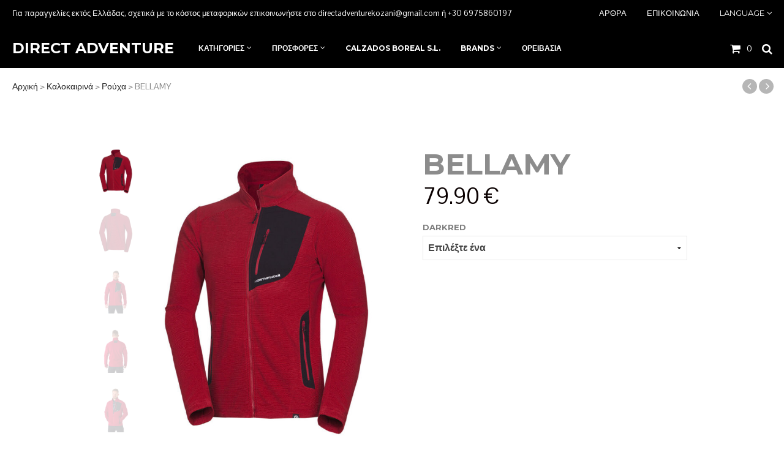

--- FILE ---
content_type: text/html; charset=UTF-8
request_url: https://www.directadventure.gr/?product=bellamy
body_size: 25822
content:

<!DOCTYPE html>

<!--[if IE 9]>
<html class="ie ie9" lang="el">
<![endif]-->

<html lang="el">

<head>
    <meta charset="UTF-8">
    <meta name="viewport" content="width=device-width, initial-scale=1.0, maximum-scale=1.0, user-scalable=no" />
	
    <!-- ******************************************************************** -->
    <!-- * Title ************************************************************ -->
    <!-- ******************************************************************** -->
    
    <title>BELLAMY | Direct Adventure</title>

        
    <!--    ******************************************************************** -->
    <!--    ******************************************************************** -->
    <!--
            * WordPress: v4.5.24
            * WooCommerce: v2.4.5
            * Visual Composer: v4.4.3
            * Theme: Shopkeeper v1.3.3 by Get Bowtied
            * Child Theme: Not activated
    -->
    <!--    ******************************************************************** -->
    <!--    ******************************************************************** -->
    
    <link rel="profile" href="http://gmpg.org/xfn/11">
    <link rel="pingback" href="https://www.directadventure.gr/xmlrpc.php">
    
    
    <!-- ******************************************************************** -->
    <!-- * Custom Favicon *************************************************** -->
    <!-- ******************************************************************** -->
    
        
    <!-- ******************************************************************** -->
    <!-- * Favicon ********************************************************** -->
    <!-- ******************************************************************** -->
    
    <link rel="shortcut icon" href="https://www.directadventure.gr/wp-content/themes/direct/favicon.png" />
        
        
    <!-- ******************************************************************** -->
    <!-- * Custom Header JavaScript Code ************************************ -->
    <!-- ******************************************************************** -->
    
                                <!-- Global site tag (gtag.js) - Google Analytics -->
<script async src="https://www.googletagmanager.com/gtag/js?id=UA-124516694-1"></script>
<script>
  window.dataLayer = window.dataLayer || [];
  function gtag(){dataLayer.push(arguments);}
  gtag('js', new Date());

  gtag('config', 'UA-124516694-1');
</script>                    
	
    <!-- ******************************************************************** -->
    <!-- * WordPress wp_head() ********************************************** -->
    <!-- ******************************************************************** -->
    
                            <script>
                            /* You can add more configuration options to webfontloader by previously defining the WebFontConfig with your options */
                            if ( typeof WebFontConfig === "undefined" ) {
                                WebFontConfig = new Object();
                            }
                            WebFontConfig['google'] = {families: ['Montserrat:400,700', 'Pontano+Sans:400&amp;subset=latin']};

                            (function() {
                                var wf = document.createElement( 'script' );
                                wf.src = 'https://ajax.googleapis.com/ajax/libs/webfont/1.5.3/webfont.js';
                                wf.type = 'text/javascript';
                                wf.async = 'true';
                                var s = document.getElementsByTagName( 'script' )[0];
                                s.parentNode.insertBefore( wf, s );
                            })();
                        </script>
                    <link rel="alternate" type="application/rss+xml" title="Ροή RSS &raquo; Direct Adventure" href="https://www.directadventure.gr/?feed=rss2" />
<link rel="alternate" type="application/rss+xml" title="Κανάλι σχολίων &raquo; Direct Adventure" href="https://www.directadventure.gr/?feed=comments-rss2" />
<link rel="alternate" type="application/rss+xml" title="Κανάλι σχολίων BELLAMY &raquo; Direct Adventure" href="https://www.directadventure.gr/?feed=rss2&#038;p=5552" />
		<script type="text/javascript">
			window._wpemojiSettings = {"baseUrl":"https:\/\/s.w.org\/images\/core\/emoji\/72x72\/","ext":".png","source":{"concatemoji":"https:\/\/www.directadventure.gr\/wp-includes\/js\/wp-emoji-release.min.js?ver=4.5.24"}};
			!function(e,o,t){var a,n,r;function i(e){var t=o.createElement("script");t.src=e,t.type="text/javascript",o.getElementsByTagName("head")[0].appendChild(t)}for(r=Array("simple","flag","unicode8","diversity"),t.supports={everything:!0,everythingExceptFlag:!0},n=0;n<r.length;n++)t.supports[r[n]]=function(e){var t,a,n=o.createElement("canvas"),r=n.getContext&&n.getContext("2d"),i=String.fromCharCode;if(!r||!r.fillText)return!1;switch(r.textBaseline="top",r.font="600 32px Arial",e){case"flag":return r.fillText(i(55356,56806,55356,56826),0,0),3e3<n.toDataURL().length;case"diversity":return r.fillText(i(55356,57221),0,0),a=(t=r.getImageData(16,16,1,1).data)[0]+","+t[1]+","+t[2]+","+t[3],r.fillText(i(55356,57221,55356,57343),0,0),a!=(t=r.getImageData(16,16,1,1).data)[0]+","+t[1]+","+t[2]+","+t[3];case"simple":return r.fillText(i(55357,56835),0,0),0!==r.getImageData(16,16,1,1).data[0];case"unicode8":return r.fillText(i(55356,57135),0,0),0!==r.getImageData(16,16,1,1).data[0]}return!1}(r[n]),t.supports.everything=t.supports.everything&&t.supports[r[n]],"flag"!==r[n]&&(t.supports.everythingExceptFlag=t.supports.everythingExceptFlag&&t.supports[r[n]]);t.supports.everythingExceptFlag=t.supports.everythingExceptFlag&&!t.supports.flag,t.DOMReady=!1,t.readyCallback=function(){t.DOMReady=!0},t.supports.everything||(a=function(){t.readyCallback()},o.addEventListener?(o.addEventListener("DOMContentLoaded",a,!1),e.addEventListener("load",a,!1)):(e.attachEvent("onload",a),o.attachEvent("onreadystatechange",function(){"complete"===o.readyState&&t.readyCallback()})),(a=t.source||{}).concatemoji?i(a.concatemoji):a.wpemoji&&a.twemoji&&(i(a.twemoji),i(a.wpemoji)))}(window,document,window._wpemojiSettings);
		</script>
		<style type="text/css">
img.wp-smiley,
img.emoji {
	display: inline !important;
	border: none !important;
	box-shadow: none !important;
	height: 1em !important;
	width: 1em !important;
	margin: 0 .07em !important;
	vertical-align: -0.1em !important;
	background: none !important;
	padding: 0 !important;
}
</style>
<link rel='stylesheet' id='contact-form-7-css'  href='https://www.directadventure.gr/wp-content/plugins/contact-form-7/includes/css/styles.css?ver=4.2.2' type='text/css' media='all' />
<link rel='stylesheet' id='rs-plugin-settings-css'  href='https://www.directadventure.gr/wp-content/plugins/revslider/rs-plugin/css/settings.css?ver=4.6.5' type='text/css' media='all' />
<style id='rs-plugin-settings-inline-css' type='text/css'>
@import url(http://fonts.googleapis.com/css?family=Open+Sans:400,800,300,700);.tp-caption.theretailer_banner_product_button a{color:#000}@import url(http://fonts.googleapis.com/css?family=Open+Sans:400,800,300,700);.tp-caption.theretailer_banner_product_button a{color:#000}@import url(http://fonts.googleapis.com/css?family=Open+Sans:400,800,300,700);.tp-caption.theretailer_banner_product_button a{color:#000}@import url(http://fonts.googleapis.com/css?family=Open+Sans:400,800,300,700);.tp-caption.theretailer_banner_product_button a{color:#000}@import url(http://fonts.googleapis.com/css?family=Open+Sans:400,800,300,700);.tp-caption.theretailer_banner_product_button a{color:#000}.tp-caption a{color:#ff7302;text-shadow:none;-webkit-transition:all 0.2s ease-out;-moz-transition:all 0.2s ease-out;-o-transition:all 0.2s ease-out;-ms-transition:all 0.2s ease-out}.tp-caption a:hover{color:#ffa902}.tp-caption a{color:#ff7302;text-shadow:none;-webkit-transition:all 0.2s ease-out;-moz-transition:all 0.2s ease-out;-o-transition:all 0.2s ease-out;-ms-transition:all 0.2s ease-out}.tp-caption a:hover{color:#ffa902}.largeredbtn{font-family:"futura-pt",sans-serif;font-weight:900;font-size:14px;line-height:18px;color:#fff !important;text-decoration:none;padding-left:40px;padding-right:40px;padding-top:18px;padding-bottom:18px;background:#ec7a5c}.largeredbtn:hover{background:#f0957d}.fullrounded img{-webkit-border-radius:400px;-moz-border-radius:400px;border-radius:400px}@import url(http://fonts.googleapis.com/css?family=Open+Sans:400,800,300,700);.tp-caption.theretailer_banner_product_button a{color:#000}@import url(http://fonts.googleapis.com/css?family=Open+Sans:400,800,300,700);.tp-caption.theretailer_banner_product_button a{color:#000}@import url(http://fonts.googleapis.com/css?family=Open+Sans:400,800,300,700);.tp-caption.theretailer_banner_product_button a{color:#000}@import url(http://fonts.googleapis.com/css?family=Open+Sans:400,800,300,700);.tp-caption.theretailer_banner_product_button a{color:#000}@import url(http://fonts.googleapis.com/css?family=Open+Sans:400,800,300,700);.tp-caption.theretailer_banner_product_button a{color:#000}.tp-caption a{color:#ff7302;text-shadow:none;-webkit-transition:all 0.2s ease-out;-moz-transition:all 0.2s ease-out;-o-transition:all 0.2s ease-out;-ms-transition:all 0.2s ease-out}.tp-caption a:hover{color:#ffa902}.tp-caption a{color:#ff7302;text-shadow:none;-webkit-transition:all 0.2s ease-out;-moz-transition:all 0.2s ease-out;-o-transition:all 0.2s ease-out;-ms-transition:all 0.2s ease-out}.tp-caption a:hover{color:#ffa902}.largeredbtn{font-family:"futura-pt",sans-serif;font-weight:900;font-size:14px;line-height:18px;color:#fff !important;text-decoration:none;padding-left:40px;padding-right:40px;padding-top:18px;padding-bottom:18px;background:#ec7a5c}.largeredbtn:hover{background:#f0957d}.fullrounded img{-webkit-border-radius:400px;-moz-border-radius:400px;border-radius:400px}.tp-caption a{color:#ff7302;text-shadow:none;-webkit-transition:all 0.2s ease-out;-moz-transition:all 0.2s ease-out;-o-transition:all 0.2s ease-out;-ms-transition:all 0.2s ease-out}.tp-caption a:hover{color:#ffa902}.largeredbtn{font-family:"futura-pt",sans-serif;font-weight:900;font-size:14px;line-height:18px;color:#fff !important;text-decoration:none;padding-left:40px;padding-right:40px;padding-top:18px;padding-bottom:18px;background:#ec7a5c}.largeredbtn:hover{background:#f0957d}.fullrounded img{-webkit-border-radius:400px;-moz-border-radius:400px;border-radius:400px}.tp-caption a{color:#ff7302;text-shadow:none;-webkit-transition:all 0.2s ease-out;-moz-transition:all 0.2s ease-out;-o-transition:all 0.2s ease-out;-ms-transition:all 0.2s ease-out}.tp-caption a:hover{color:#ffa902}.largeredbtn{font-family:"futura-pt",sans-serif;font-weight:900;font-size:14px;line-height:18px;color:#fff !important;text-decoration:none;padding-left:40px;padding-right:40px;padding-top:18px;padding-bottom:18px;background:#ec7a5c}.largeredbtn:hover{background:#f0957d}.fullrounded img{-webkit-border-radius:400px;-moz-border-radius:400px;border-radius:400px}.tp-caption a{color:#ff7302;text-shadow:none;-webkit-transition:all 0.2s ease-out;-moz-transition:all 0.2s ease-out;-o-transition:all 0.2s ease-out;-ms-transition:all 0.2s ease-out}.tp-caption a:hover{color:#ffa902}.largeredbtn{font-family:"futura-pt",sans-serif;font-weight:900;font-size:14px;line-height:18px;color:#fff !important;text-decoration:none;padding-left:40px;padding-right:40px;padding-top:18px;padding-bottom:18px;background:#ec7a5c}.largeredbtn:hover{background:#f0957d}.fullrounded img{-webkit-border-radius:400px;-moz-border-radius:400px;border-radius:400px}.tp-caption a{color:#ff7302;text-shadow:none;-webkit-transition:all 0.2s ease-out;-moz-transition:all 0.2s ease-out;-o-transition:all 0.2s ease-out;-ms-transition:all 0.2s ease-out}.tp-caption a:hover{color:#ffa902}.largeredbtn{font-family:"futura-pt",sans-serif;font-weight:900;font-size:14px;line-height:18px;color:#fff !important;text-decoration:none;padding-left:40px;padding-right:40px;padding-top:18px;padding-bottom:18px;background:#ec7a5c}.largeredbtn:hover{background:#f0957d}.fullrounded img{-webkit-border-radius:400px;-moz-border-radius:400px;border-radius:400px}.tp-caption a{color:#ff7302;text-shadow:none;-webkit-transition:all 0.2s ease-out;-moz-transition:all 0.2s ease-out;-o-transition:all 0.2s ease-out;-ms-transition:all 0.2s ease-out}.tp-caption a:hover{color:#ffa902}.largeredbtn{font-family:"futura-pt",sans-serif;font-weight:900;font-size:14px;line-height:18px;color:#fff !important;text-decoration:none;padding-left:40px;padding-right:40px;padding-top:18px;padding-bottom:18px;background:#ec7a5c}.largeredbtn:hover{background:#f0957d}.fullrounded img{-webkit-border-radius:400px;-moz-border-radius:400px;border-radius:400px}.tp-caption a{color:#ff7302;text-shadow:none;-webkit-transition:all 0.2s ease-out;-moz-transition:all 0.2s ease-out;-o-transition:all 0.2s ease-out;-ms-transition:all 0.2s ease-out}.tp-caption a:hover{color:#ffa902}.largeredbtn{font-family:"futura-pt",sans-serif;font-weight:900;font-size:14px;line-height:18px;color:#fff !important;text-decoration:none;padding-left:40px;padding-right:40px;padding-top:18px;padding-bottom:18px;background:#ec7a5c}.largeredbtn:hover{background:#f0957d}.fullrounded img{-webkit-border-radius:400px;-moz-border-radius:400px;border-radius:400px}.tp-caption a{color:#ff7302;text-shadow:none;-webkit-transition:all 0.2s ease-out;-moz-transition:all 0.2s ease-out;-o-transition:all 0.2s ease-out;-ms-transition:all 0.2s ease-out}.tp-caption a:hover{color:#ffa902}.largeredbtn{font-family:"futura-pt",sans-serif;font-weight:900;font-size:14px;line-height:18px;color:#fff !important;text-decoration:none;padding-left:40px;padding-right:40px;padding-top:18px;padding-bottom:18px;background:#ec7a5c}.largeredbtn:hover{background:#f0957d}.fullrounded img{-webkit-border-radius:400px;-moz-border-radius:400px;border-radius:400px}
</style>
<link rel='stylesheet' id='woocommerce_prettyPhoto_css-css'  href='//www.directadventure.gr/wp-content/plugins/woocommerce/assets/css/prettyPhoto.css?ver=4.5.24' type='text/css' media='all' />
<link rel='stylesheet' id='woocommerce-layout-css'  href='//www.directadventure.gr/wp-content/plugins/woocommerce/assets/css/woocommerce-layout.css?ver=2.4.5' type='text/css' media='all' />
<link rel='stylesheet' id='woocommerce-smallscreen-css'  href='//www.directadventure.gr/wp-content/plugins/woocommerce/assets/css/woocommerce-smallscreen.css?ver=2.4.5' type='text/css' media='only screen and (max-width: 768px)' />
<link rel='stylesheet' id='woocommerce-general-css'  href='//www.directadventure.gr/wp-content/plugins/woocommerce/assets/css/woocommerce.css?ver=2.4.5' type='text/css' media='all' />
<link rel='stylesheet' id='yith-wcbr-css'  href='https://www.directadventure.gr/wp-content/plugins/yith-woocommerce-brands-add-on/assets/css/yith-wcbr.css?ver=4.5.24' type='text/css' media='all' />
<link rel='stylesheet' id='shopkeeper-foundation-app-css'  href='https://www.directadventure.gr/wp-content/themes/direct/css/app.css?ver=5.3.1' type='text/css' media='all' />
<link rel='stylesheet' id='shopkeeper-animate-css'  href='https://www.directadventure.gr/wp-content/themes/direct/css/animate.css?ver=2.0' type='text/css' media='all' />
<link rel='stylesheet' id='shopkeeper-font-awesome-css'  href='https://www.directadventure.gr/wp-content/themes/direct/inc/fonts/font-awesome/css/font-awesome.min.css?ver=4.0.3' type='text/css' media='all' />
<link rel='stylesheet' id='shopkeeper-font-linea-arrows-css'  href='https://www.directadventure.gr/wp-content/themes/direct/inc/fonts/linea-fonts/arrows/styles.css?ver=1.0' type='text/css' media='all' />
<link rel='stylesheet' id='shopkeeper-font-linea-basic-css'  href='https://www.directadventure.gr/wp-content/themes/direct/inc/fonts/linea-fonts/basic/styles.css?ver=1.0' type='text/css' media='all' />
<link rel='stylesheet' id='shopkeeper-font-linea-basic_elaboration-css'  href='https://www.directadventure.gr/wp-content/themes/direct/inc/fonts/linea-fonts/basic_elaboration/styles.css?ver=1.0' type='text/css' media='all' />
<link rel='stylesheet' id='shopkeeper-font-linea-ecommerce-css'  href='https://www.directadventure.gr/wp-content/themes/direct/inc/fonts/linea-fonts/ecommerce/styles.css?ver=1.0' type='text/css' media='all' />
<link rel='stylesheet' id='shopkeeper-font-linea-music-css'  href='https://www.directadventure.gr/wp-content/themes/direct/inc/fonts/linea-fonts/music/styles.css?ver=1.0' type='text/css' media='all' />
<link rel='stylesheet' id='shopkeeper-font-linea-software-css'  href='https://www.directadventure.gr/wp-content/themes/direct/inc/fonts/linea-fonts/software/styles.css?ver=1.0' type='text/css' media='all' />
<link rel='stylesheet' id='shopkeeper-font-linea-weather-css'  href='https://www.directadventure.gr/wp-content/themes/direct/inc/fonts/linea-fonts/weather/styles.css?ver=1.0' type='text/css' media='all' />
<link rel='stylesheet' id='shopkeeper-fresco-css'  href='https://www.directadventure.gr/wp-content/themes/direct/css/fresco/fresco.css?ver=1.3.0' type='text/css' media='all' />
<link rel='stylesheet' id='shopkeeper-idangerous-swiper-css'  href='https://www.directadventure.gr/wp-content/themes/direct/css/idangerous.swiper.css?ver=2.3' type='text/css' media='all' />
<link rel='stylesheet' id='shopkeeper-owl-css'  href='https://www.directadventure.gr/wp-content/themes/direct/css/owl.carousel.css?ver=1.3.1' type='text/css' media='all' />
<link rel='stylesheet' id='shopkeeper-owl-theme-css'  href='https://www.directadventure.gr/wp-content/themes/direct/css/owl.theme.css?ver=1.3.1' type='text/css' media='all' />
<link rel='stylesheet' id='shopkeeper-offcanvas-css'  href='https://www.directadventure.gr/wp-content/themes/direct/css/offcanvas.css?ver=1.0' type='text/css' media='all' />
<link rel='stylesheet' id='shopkeeper-nanoscroller-css'  href='https://www.directadventure.gr/wp-content/themes/direct/css/nanoscroller.css?ver=0.7.6' type='text/css' media='all' />
<link rel='stylesheet' id='shopkeeper-select2-css'  href='https://www.directadventure.gr/wp-content/themes/direct/css/select2.css?ver=3.4.5' type='text/css' media='all' />
<link rel='stylesheet' id='shopkeeper-easyzoom-css'  href='https://www.directadventure.gr/wp-content/themes/direct/css/easyzoom.css?ver=1.0' type='text/css' media='all' />
<link rel='stylesheet' id='shopkeeper-defaults-css'  href='https://www.directadventure.gr/wp-content/themes/direct/css/defaults.css?ver=1.0' type='text/css' media='all' />
<link rel='stylesheet' id='shopkeeper-woocommerce-overwrite-css'  href='https://www.directadventure.gr/wp-content/themes/direct/css/woocommerce-overwrite.css?ver=1.0' type='text/css' media='all' />
<link rel='stylesheet' id='shopkeeper-top-bar-css'  href='https://www.directadventure.gr/wp-content/themes/direct/css/header-topbar.css?ver=1.0' type='text/css' media='all' />
<link rel='stylesheet' id='shopkeeper-headers-css'  href='https://www.directadventure.gr/wp-content/themes/direct/css/headers.css?ver=1.0' type='text/css' media='all' />
<link rel='stylesheet' id='shopkeeper-menus-css'  href='https://www.directadventure.gr/wp-content/themes/direct/css/navigations.css?ver=1.0' type='text/css' media='all' />
<link rel='stylesheet' id='shopkeeper-header-default-css'  href='https://www.directadventure.gr/wp-content/themes/direct/css/header-default.css?ver=1.0' type='text/css' media='all' />
<link rel='stylesheet' id='shopkeeper-styles-css'  href='https://www.directadventure.gr/wp-content/themes/direct/css/styles.css?ver=1.0' type='text/css' media='all' />
<link rel='stylesheet' id='shopkeeper-responsive-css'  href='https://www.directadventure.gr/wp-content/themes/direct/css/responsive.css?ver=1.0' type='text/css' media='all' />
<link rel='stylesheet' id='shopkeeper-default-style-css'  href='https://www.directadventure.gr/wp-content/themes/direct/style.css?ver=4.5.24' type='text/css' media='all' />
<link rel='stylesheet' id='fancybox-css'  href='https://www.directadventure.gr/wp-content/plugins/easy-fancybox/fancybox/jquery.fancybox-1.3.8.min.css?ver=1.6' type='text/css' media='screen' />
<script type='text/javascript' src='https://www.directadventure.gr/wp-includes/js/jquery/jquery.js?ver=1.12.4'></script>
<script type='text/javascript' src='https://www.directadventure.gr/wp-includes/js/jquery/jquery-migrate.min.js?ver=1.4.1'></script>
<script type='text/javascript' src='https://www.directadventure.gr/wp-content/plugins/revslider/rs-plugin/js/jquery.themepunch.tools.min.js?ver=4.6.5'></script>
<script type='text/javascript' src='https://www.directadventure.gr/wp-content/plugins/revslider/rs-plugin/js/jquery.themepunch.revolution.min.js?ver=4.6.5'></script>
<script type='text/javascript' src='https://maps.googleapis.com/maps/api/js?sensor=false&#038;ver=1.0'></script>
<link rel='https://api.w.org/' href='https://www.directadventure.gr/?rest_route=/' />
<link rel="EditURI" type="application/rsd+xml" title="RSD" href="https://www.directadventure.gr/xmlrpc.php?rsd" />
<link rel="wlwmanifest" type="application/wlwmanifest+xml" href="https://www.directadventure.gr/wp-includes/wlwmanifest.xml" /> 
<link rel='prev' title='Προηγούμενο άρθρο' href='https://www.directadventure.gr/?product=5542' />
<link rel='next' title='BAYLOR' href='https://www.directadventure.gr/?product=baylor' />
<meta name="generator" content="WordPress 4.5.24" />
<meta name="generator" content="WooCommerce 2.4.5" />
<link rel="canonical" href="https://www.directadventure.gr/?product=bellamy" />
<link rel='shortlink' href='https://www.directadventure.gr/?p=5552' />
<link rel="alternate" type="application/json+oembed" href="https://www.directadventure.gr/?rest_route=%2Foembed%2F1.0%2Fembed&#038;url=https%3A%2F%2Fwww.directadventure.gr%2F%3Fproduct%3Dbellamy" />
<link rel="alternate" type="text/xml+oembed" href="https://www.directadventure.gr/?rest_route=%2Foembed%2F1.0%2Fembed&#038;url=https%3A%2F%2Fwww.directadventure.gr%2F%3Fproduct%3Dbellamy&#038;format=xml" />
		<script type="text/javascript">
			jQuery(document).ready(function() {
				// CUSTOM AJAX CONTENT LOADING FUNCTION
				var ajaxRevslider = function(obj) {
				
					// obj.type : Post Type
					// obj.id : ID of Content to Load
					// obj.aspectratio : The Aspect Ratio of the Container / Media
					// obj.selector : The Container Selector where the Content of Ajax will be injected. It is done via the Essential Grid on Return of Content
					
					var content = "";

					data = {};
					
					data.action = 'revslider_ajax_call_front';
					data.client_action = 'get_slider_html';
					data.token = '15f43ce62e';
					data.type = obj.type;
					data.id = obj.id;
					data.aspectratio = obj.aspectratio;
					
					// SYNC AJAX REQUEST
					jQuery.ajax({
						type:"post",
						url:"https://www.directadventure.gr/wp-admin/admin-ajax.php",
						dataType: 'json',
						data:data,
						async:false,
						success: function(ret, textStatus, XMLHttpRequest) {
							if(ret.success == true)
								content = ret.data;								
						},
						error: function(e) {
							console.log(e);
						}
					});
					
					 // FIRST RETURN THE CONTENT WHEN IT IS LOADED !!
					 return content;						 
				};
				
				// CUSTOM AJAX FUNCTION TO REMOVE THE SLIDER
				var ajaxRemoveRevslider = function(obj) {
					return jQuery(obj.selector+" .rev_slider").revkill();
				};

				// EXTEND THE AJAX CONTENT LOADING TYPES WITH TYPE AND FUNCTION
				var extendessential = setInterval(function() {
					if (jQuery.fn.tpessential != undefined) {
						clearInterval(extendessential);
						if(typeof(jQuery.fn.tpessential.defaults) !== 'undefined') {
							jQuery.fn.tpessential.defaults.ajaxTypes.push({type:"revslider",func:ajaxRevslider,killfunc:ajaxRemoveRevslider,openAnimationSpeed:0.3});   
							// type:  Name of the Post to load via Ajax into the Essential Grid Ajax Container
							// func: the Function Name which is Called once the Item with the Post Type has been clicked
							// killfunc: function to kill in case the Ajax Window going to be removed (before Remove function !
							// openAnimationSpeed: how quick the Ajax Content window should be animated (default is 0.3)
						}
					}
				},30);
			});
		</script>
		<link rel="alternate" hreflang="en" href="/?product=bellamy&amp;lang=en"/><link rel="alternate" type="application/rss+xml"  title="Νέα προϊόντα" href="https://www.directadventure.gr/?post_type=product&#038;feed=rss2" />    <script type="text/javascript">
        var shopkeeper_ajaxurl = '/wp-admin/admin-ajax.php';
    </script>
		<style type="text/css">.recentcomments a{display:inline !important;padding:0 !important;margin:0 !important;}</style>
		<meta name="generator" content="Powered by Visual Composer - drag and drop page builder for WordPress."/>
<!--[if IE 8]><link rel="stylesheet" type="text/css" href="https://www.directadventure.gr/wp-content/plugins/js_composer/assets/css/vc-ie8.css" media="screen"><![endif]--><link rel="icon" href="https://www.directadventure.gr/wp-content/uploads/2018/04/cropped-30713531_1690028397743403_7675786889361620992_n-32x32.png" sizes="32x32" />
<link rel="icon" href="https://www.directadventure.gr/wp-content/uploads/2018/04/cropped-30713531_1690028397743403_7675786889361620992_n-192x192.png" sizes="192x192" />
<link rel="apple-touch-icon-precomposed" href="https://www.directadventure.gr/wp-content/uploads/2018/04/cropped-30713531_1690028397743403_7675786889361620992_n-180x180.png" />
<meta name="msapplication-TileImage" content="https://www.directadventure.gr/wp-content/uploads/2018/04/cropped-30713531_1690028397743403_7675786889361620992_n-270x270.png" />
<!-- ******************************************************************** --><!-- * Theme Options Styles ********************************************* --><!-- ******************************************************************** --><style>/***************************************************************//* Body ********************************************************//***************************************************************/.st-content {background-color:#ffffff;background-repeat:;background-position:;background-size:;background-attachment:;}/***************************************************************//* Fonts *******************************************************//***************************************************************/h1, h2, h3, h4, h5, h6,.comments-title,.comment-author,#reply-title,#site-footer .widget-title,.accordion_title,.ui-tabs-anchor,.products .button,.site-title a,.post_meta_archive a,.post_meta a,.post_tags a,#nav-below a,.list_categories a,.list_shop_categories a,.main-navigation > ul > li > a,.main-navigation .mega-menu > ul > li > a,.more-link,.top-page-excerpt,.select2-container .select2-choice > .select2-chosen,.select2-search input,.product_after_shop_loop_buttons a,.woocommerce .products-grid a.button,.page-numbers,input.qty,.woocommerce form .form-row label,.woocommerce-page form .form-row label,.button,button,.button_text,input[type="button"],input[type="reset"],input[type="submit"],.woocommerce a.button,.woocommerce-page a.button,.woocommerce button.button,.woocommerce-page button.button,.woocommerce input.button,.woocommerce-page input.button,.woocommerce #respond input#submit,.woocommerce-page #respond input#submit,.woocommerce #content input.button,.woocommerce-page #content input.button,.woocommerce a.button.alt,.woocommerce button.button.alt,.woocommerce input.button.alt,.woocommerce #respond input#submit.alt,.woocommerce #content input.button.alt,.woocommerce-page a.button.alt,.woocommerce-page button.button.alt,.woocommerce-page input.button.alt,.woocommerce-page #respond input#submit.alt,.woocommerce-page #content input.button.alt,.yith-wcwl-wishlistexistsbrowse.show a,.share-product-text,.tabs > li > a,label,.comment-respond label,.product_meta_title,.woocommerce table.shop_table th,.woocommerce-page table.shop_table th,#map_button,.coupon_code_text,.woocommerce .cart-collaterals .cart_totals tr.order-total td strong,.woocommerce-page .cart-collaterals .cart_totals tr.order-total td strong,.cart-wishlist-empty,.return-to-shop .wc-backward,.order-number a,.account_view_link,.post-edit-link,.from_the_blog_title,.icon_box_read_more,.vc_pie_chart_value,.shortcode_banner_simple_bullet,.shortcode_banner_simple_height_bullet,.category_name,.woocommerce span.onsale,.woocommerce-page span.onsale,.out_of_stock_badge_single,.out_of_stock_badge_loop,.page-numbers,.page-links,.add_to_wishlist,.yith-wcwl-wishlistaddedbrowse,.yith-wcwl-wishlistexistsbrowse,.filters-group,.product-name,.woocommerce-page .my_account_container table.shop_table.order_details_footer tr:last-child td:last-child .amount,.customer_details dt,.widget h3,.widget ul a,.widget a,.widget .total .amount,.wishlist-in-stock,.wishlist-out-of-stock,.comment-reply-link,.comment-edit-link,.widget_calendar table thead tr th,.page-type,.mobile-navigation a,table thead tr th,.portfolio_single_list_cat,.portfolio-categories,.shipping-calculator-button{font-family:'Montserrat',sans-serif;}body,p,#site-navigation-top-bar,.site-title,.widget_product_search #searchsubmit,.widget_search #searchsubmit,.widget_product_search .search-submit,.widget_search .search-submit,#site-menu,.copyright_text,blockquote cite,table thead th,.recently_viewed_in_single h2,.woocommerce .cart-collaterals .cart_totals table th,.woocommerce-page .cart-collaterals .cart_totals table th,.woocommerce .cart-collaterals .shipping_calculator h2,.woocommerce-page .cart-collaterals .shipping_calculator h2,.qty,.shortcode_banner_simple_inside h4,.shortcode_banner_simple_height h4,.fr-caption,.post_meta_archive,.post_meta,.page-links-title,.yith-wcwl-wishlistaddedbrowse .feedback,.yith-wcwl-wishlistexistsbrowse .feedback,.product-name span,.widget_calendar table tbody a,.fr-touch-caption-wrapper{font-family:'Pontano Sans',sans-serif;}/***************************************************************//* Body Text Colors  *******************************************//***************************************************************/body,table tr th,table tr td,table thead tr th,blockquote p,label,.woocommerce .woocommerce-breadcrumb a,.woocommerce-page .woocommerce-breadcrumb a,.select2-dropdown-open.select2-drop-above .select2-choice,.select2-dropdown-open.select2-drop-above .select2-choices,.select2-container .select2-choice,.select2-container,.big-select,.select.big-select,.list-centered li a,.post_meta_archive a,.post_meta a,.nav-next a,.nav-previous a,.blog-single h6,.page-description,.woocommerce #content nav.woocommerce-pagination ul li a:focus,.woocommerce #content nav.woocommerce-pagination ul li a:hover,.woocommerce #content nav.woocommerce-pagination ul li span.current,.woocommerce nav.woocommerce-pagination ul li a:focus,.woocommerce nav.woocommerce-pagination ul li a:hover,.woocommerce nav.woocommerce-pagination ul li span.current,.woocommerce-page #content nav.woocommerce-pagination ul li a:focus,.woocommerce-page #content nav.woocommerce-pagination ul li a:hover,.woocommerce-page #content nav.woocommerce-pagination ul li span.current,.woocommerce-page nav.woocommerce-pagination ul li a:focus,.woocommerce-page nav.woocommerce-pagination ul li a:hover,.woocommerce-page nav.woocommerce-pagination ul li span.current,.woocommerce table.shop_table th,.woocommerce-page table.shop_table th,.woocommerce .cart-collaterals .cart_totals h2,.woocommerce-page .cart-collaterals .cart_totals h2,.woocommerce .cart-collaterals .cart_totals table tr.order-total td:last-child,.woocommerce-page .cart-collaterals .cart_totals table tr.order-total td:last-child,.woocommerce-checkout .woocommerce-info,.woocommerce-checkout h3,.woocommerce-checkout h2,.woocommerce-account h2,.woocommerce-account h3,.customer_details dt,.wpb_widgetised_column .widget,.wpb_widgetised_column .widget a,.wpb_widgetised_column .widget.widget_layered_nav li,.portfolio_single_list_cat a,.gallery-caption-trigger{color: #222222;}.woocommerce a.remove{color: #222222 !important;}.nav-previous-title,.nav-next-title,.post_tags a,.wpb_widgetised_column .tagcloud a,.products .add_to_wishlist:before{color: rgba(34,34,34,0.4);}.required{color: rgba(34,34,34,0.4) !important;}.yith-wcwl-add-button,.yith-wcwl-wishlistaddedbrowse,.yith-wcwl-wishlistexistsbrowse,.share-product-text,.product_meta .sku,.product_meta a,.product_meta_separator,.woocommerce table.shop_attributes td,.woocommerce-page table.shop_attributes td,.woocommerce .woocommerce-breadcrumb,.woocommerce-page .woocommerce-breadcrumb,.tob_bar_shop,.post_meta_archive,.post_meta,del,.woocommerce .cart-collaterals .cart_totals table tr td:last-child,.woocommerce-page .cart-collaterals .cart_totals table tr td:last-child,.product-name .product-quantity,.woocommerce #payment div.payment_box,.wpb_widgetised_column .widget li,.wpb_widgetised_column .widget_calendar table thead tr th,.wpb_widgetised_column .widget_calendar table thead tr td,.wpb_widgetised_column .widget .post-date,.wpb_widgetised_column .recentcomments,.wpb_widgetised_column .amount,.wpb_widgetised_column .quantity,.products li:hover .add_to_wishlist:before,.product_after_shop_loop .price,.product_after_shop_loop .price ins,.wpb_wrapper .add_to_cart_inline del,.wpb_widgetised_column .widget_price_filter .price_slider_amount{color: rgba(34,34,34,0.55);}.products a.button.add_to_cart_button.loading{color: rgba(34,34,34,0.55) !important;}.add_to_cart_inline .amount{color: rgba(34,34,34,0.8);}input[type="text"],input[type="password"],input[type="date"],input[type="datetime"],input[type="datetime-local"],input[type="month"], input[type="week"],input[type="email"], input[type="number"],input[type="search"], input[type="tel"],input[type="time"], input[type="url"],textarea,select,.chosen-container-single .chosen-single,.country_select.select2-container,.woocommerce form .form-row.woocommerce-validated .select2-container,.woocommerce form .form-row.woocommerce-validated input.input-text,.woocommerce form .form-row.woocommerce-validated select,.woocommerce form .form-row.woocommerce-invalid .select2-container,.woocommerce form .form-row.woocommerce-invalid input.input-text,.woocommerce form .form-row.woocommerce-invalid select,.country_select.select2-container,.state_select.select2-container,#coupon_code{border-color: rgba(34,34,34,0.1);}input[type="text"]:focus, input[type="password"]:focus,input[type="date"]:focus, input[type="datetime"]:focus,input[type="datetime-local"]:focus, input[type="month"]:focus,input[type="week"]:focus, input[type="email"]:focus,input[type="number"]:focus, input[type="search"]:focus,input[type="tel"]:focus, input[type="time"]:focus,input[type="url"]:focus, textarea:focus,select:focus,#coupon_code:focus,.chosen-container-single .chosen-single:focus,.woocommerce .product_infos .quantity input.qty,.woocommerce #content .product_infos .quantity input.qty,.woocommerce-page .product_infos .quantity input.qty,.woocommerce-page #content .product_infos .quantity input.qty,.post_tags a,.wpb_widgetised_column .tagcloud a,.coupon_code_wrapper,.woocommerce form.checkout_coupon,.woocommerce-page form.checkout_coupon,.woocommerce ul.digital-downloads:before,.woocommerce-page ul.digital-downloads:before,.woocommerce ul.digital-downloads li:after,.woocommerce-page ul.digital-downloads li:after,.widget_search .search-form{border-color: rgba(34,34,34,0.15);}.list-centered li a,.woocommerce .cart-collaterals .cart_totals h2,.woocommerce-page .cart-collaterals .cart_totals h2,.my_address_title,.woocommerce .shop_table.order_details tbody tr:last-child td,.woocommerce-page .shop_table.order_details tbody tr:last-child td,.woocommerce #payment ul.payment_methods li,.woocommerce-page #payment ul.payment_methods li,.comment-separator,.comment-list .pingback,.wpb_widgetised_column .widget,.search_result_item,.woocommerce div.product .woocommerce-tabs ul.tabs li:after,.woocommerce #content div.product .woocommerce-tabs ul.tabs li:after,.woocommerce-page div.product .woocommerce-tabs ul.tabs li:after,.woocommerce-page #content div.product .woocommerce-tabs ul.tabs li:after,.woocommerce-cart.woocommerce-page #content .quantity input.qty,.woocommerce .cart-collaterals .cart_totals .order-total td,.woocommerce .cart-collaterals .cart_totals .order-total th,.woocommerce-page .cart-collaterals .cart_totals .order-total td,.woocommerce-page .cart-collaterals .cart_totals .order-total th{border-bottom-color: rgba(34,34,34,0.15);}table tr td,.woocommerce table.shop_table td,.woocommerce-page table.shop_table td,.product_socials_wrapper,.woocommerce-tabs,.comments_section,.portfolio_content_nav #nav-below,.woocommerce .cart-collaterals .cart_totals .order-total td,.woocommerce .cart-collaterals .cart_totals .order-total th,.woocommerce-page .cart-collaterals .cart_totals .order-total td,.woocommerce-page .cart-collaterals .cart_totals .order-total th{border-top-color: rgba(34,34,34,0.15);}table.shop_attributes tr td,.wishlist_table tr td,.shop_table.cart tr td{border-bottom-color: rgba(34,34,34,0.1);}.product_meta,.woocommerce .cart-collaterals,.woocommerce-page .cart-collaterals,.checkout_right_wrapper,.track_order_form,.order-info{background: rgba(34,34,34,0.05);}.custom_border:before,.custom_border:after{background-image: radial-gradient(closest-side, transparent 9px, rgba(34,34,34,0.05) 100%);}.cart-buttons .update_and_checkout .update_cart{background: rgba(34,34,34,0.55) !important;}.cart-buttons .update_and_checkout .update_cart:hover{background: rgba(34,34,34,0.44) !important;}.comments_section{background-color: rgba(34,34,34,0.01) !important;}h1, h2, h3, h4, h5, h6,.entry-title-archive a,.woocommerce #content div.product .woocommerce-tabs ul.tabs li.active a,.woocommerce div.product .woocommerce-tabs ul.tabs li.active a,.woocommerce-page #content div.product .woocommerce-tabs ul.tabs li.active a,.woocommerce-page div.product .woocommerce-tabs ul.tabs li.active a,.woocommerce #content div.product .woocommerce-tabs ul.tabs li.active a:hover,.woocommerce div.product .woocommerce-tabs ul.tabs li.active a:hover,.woocommerce-page #content div.product .woocommerce-tabs ul.tabs li.active a:hover,.woocommerce-page div.product .woocommerce-tabs ul.tabs li.active a:hover,.woocommerce table.cart .product-name a,.product-title-link,.wpb_widgetised_column .widget .product_list_widget a{color: #8c8c8c;}.woocommerce div.product .woocommerce-tabs ul.tabs li a,.woocommerce #content div.product .woocommerce-tabs ul.tabs li a,.woocommerce-page div.product .woocommerce-tabs ul.tabs li a,.woocommerce-page #content div.product .woocommerce-tabs ul.tabs li a{color: rgba(140,140,140,0.35);}.woocommerce #content div.product .woocommerce-tabs ul.tabs li a:hover,.woocommerce div.product .woocommerce-tabs ul.tabs li a:hover,.woocommerce-page #content div.product .woocommerce-tabs ul.tabs li a:hover,.woocommerce-page div.product .woocommerce-tabs ul.tabs li a:hover{color: rgba(140,140,140,0.45);}.page-title:after{background: #8c8c8c;}/***************************************************************//* Main Color  *************************************************//***************************************************************/a,.comments-area a,.edit-link,.post_meta_archive a:hover,.post_meta a:hover,.entry-title-archive a:hover,blockquote:before,.no-results-text:before,.list-centered a:hover,.comment-reply i,.comment-edit-link i,.comment-edit-link,.filters-group li:hover,#map_button,.widget_shopkeeper_social_media a,.account-tab-link-mobile,.lost-reset-pass-text:before,.list_shop_categories a:hover,.add_to_wishlist:hover,.woocommerce div.product span.price,.woocommerce-page div.product span.price,.woocommerce #content div.product span.price,.woocommerce-page #content div.product span.price,.woocommerce div.product p.price,.woocommerce-page div.product p.price,.woocommerce #content div.product p.price,.woocommerce-page #content div.product p.price,.comment-metadata time,.woocommerce p.stars a.star-1.active:after,.woocommerce p.stars a.star-1:hover:after,.woocommerce-page p.stars a.star-1.active:after,.woocommerce-page p.stars a.star-1:hover:after,.woocommerce p.stars a.star-2.active:after,.woocommerce p.stars a.star-2:hover:after,.woocommerce-page p.stars a.star-2.active:after,.woocommerce-page p.stars a.star-2:hover:after,.woocommerce p.stars a.star-3.active:after,.woocommerce p.stars a.star-3:hover:after,.woocommerce-page p.stars a.star-3.active:after,.woocommerce-page p.stars a.star-3:hover:after,.woocommerce p.stars a.star-4.active:after,.woocommerce p.stars a.star-4:hover:after,.woocommerce-page p.stars a.star-4.active:after,.woocommerce-page p.stars a.star-4:hover:after,.woocommerce p.stars a.star-5.active:after,.woocommerce p.stars a.star-5:hover:after,.woocommerce-page p.stars a.star-5.active:after,.woocommerce-page p.stars a.star-5:hover:after,.yith-wcwl-add-button:before,.yith-wcwl-wishlistaddedbrowse .feedback:before,.yith-wcwl-wishlistexistsbrowse .feedback:before,.woocommerce .star-rating span:before,.woocommerce-page .star-rating span:before,.product_meta a:hover,.woocommerce .shop-has-sidebar .no-products-info .woocommerce-info:before,.woocommerce-page .shop-has-sidebar .no-products-info .woocommerce-info:before,.woocommerce .woocommerce-breadcrumb a:hover,.woocommerce-page .woocommerce-breadcrumb a:hover,.intro-effect-fadeout.modify .post_meta a:hover,.from_the_blog_link:hover .from_the_blog_title,.portfolio_single_list_cat a:hover{color: #0a0000;}@media only screen and (min-width: 40.063em) {.nav-next a:hover,.nav-previous a:hover{color: #0a0000;}}.widget_shopping_cart .buttons a.view_cart,.widget.widget_price_filter .price_slider_amount .button,.products a.button,.woocommerce .products .added_to_cart.wc-forward,.woocommerce-page .products .added_to_cart.wc-forward{color: #0a0000 !important;}.order-info mark,.login_footer,.post_tags a:hover,.with_thumb_icon,.wpb_wrapper .wpb_toggle:before,#content .wpb_wrapper h4.wpb_toggle:before,.wpb_wrapper .wpb_accordion .wpb_accordion_wrapper .ui-state-default .ui-icon,.wpb_wrapper .wpb_accordion .wpb_accordion_wrapper .ui-state-active .ui-icon,.widget .tagcloud a:hover,.woocommerce .widget_layered_nav ul li.chosen a,.woocommerce-page .widget_layered_nav ul li.chosen a,.single_product_summary_related h2:after,.single_product_summary_upsell h2:after,.page-title.portfolio_item_title:after,#button_offcanvas_sidebar_left,#button_offcanvas_sidebar_left i,.woocommerce .widget_layered_nav_filters ul li a,.woocommerce-page .widget_layered_nav_filters ul li a,.thumbnail_archive_container:before,.from_the_blog_overlay,.select2-results .select2-highlighted{background: #0a0000;}@media only screen and (max-width: 40.063em) {.nav-next a:hover,.nav-previous a:hover{background: #0a0000;}}.woocommerce .widget_price_filter .ui-slider .ui-slider-range,.woocommerce-page .widget_price_filter .ui-slider .ui-slider-range,.woocommerce .quantity .plus,.woocommerce .quantity .minus,.woocommerce #content .quantity .plus,.woocommerce #content .quantity .minus,.woocommerce-page .quantity .plus,.woocommerce-page .quantity .minus,.woocommerce-page #content .quantity .plus,.woocommerce-page #content .quantity .minus{background: #0a0000 !important;}.button,input[type="button"],input[type="reset"],input[type="submit"]{background-color: #0a0000 !important;}.product_infos .yith-wcwl-wishlistaddedbrowse a:hover,.product_infos .yith-wcwl-wishlistexistsbrowse a:hover,.shipping-calculator-button:hover,.products a.button:hover,.woocommerce .products .added_to_cart.wc-forward:hover,.woocommerce-page .products .added_to_cart.wc-forward:hover,.products .yith-wcwl-wishlistexistsbrowse:hover a,.products .yith-wcwl-wishlistaddedbrowse:hover a,.order-number a:hover,.account_view_link:hover,.post-edit-link:hover,.url:hover{color:  rgba(10,0,0,0.8) !important;}.product-title-link:hover{color:  rgba(140,140,140,0.8);}.button:hover,input[type="button"]:hover,input[type="reset"]:hover,input[type="submit"]:hover,.woocommerce .product_infos .quantity .minus:hover,.woocommerce #content .product_infos .quantity .minus:hover,.woocommerce-page .product_infos .quantity .minus:hover,.woocommerce-page #content .product_infos .quantity .minus:hover,.woocommerce .quantity .plus:hover,.woocommerce #content .quantity .plus:hover,.woocommerce-page .quantity .plus:hover,.woocommerce-page #content .quantity .plus:hover{background: rgba(10,0,0,0.8) !important;}.post_tags a:hover,.widget .tagcloud a:hover,.widget_shopping_cart .buttons a.view_cart,.account-tab-link-mobile,.woocommerce .widget_price_filter .ui-slider .ui-slider-handle,.woocommerce-page .widget_price_filter .ui-slider .ui-slider-handle{border-color: #0a0000;}.wpb_tour.wpb_content_element .wpb_tabs_nav  li.ui-tabs-active a,.wpb_tabs.wpb_content_element .wpb_tabs_nav li.ui-tabs-active a,.woocommerce div.product .woocommerce-tabs ul.tabs li.active a,.woocommerce #content div.product .woocommerce-tabs ul.tabs li.active a,.woocommerce-page div.product .woocommerce-tabs ul.tabs li.active a,.woocommerce-page #content div.product .woocommerce-tabs ul.tabs li.active a,.main-navigation ul ul li a:hover{border-bottom-color: #0a0000;}.woocommerce div.product .woocommerce-tabs ul.tabs li.active,.woocommerce #content div.product .woocommerce-tabs ul.tabs li.active,.woocommerce-page div.product .woocommerce-tabs ul.tabs li.active,.woocommerce-page #content div.product .woocommerce-tabs ul.tabs li.active{border-top-color: #0a0000;}/***************************************************************//* Top Bar *****************************************************//***************************************************************/#site-top-bar {height:43px;}#site-top-bar,#site-navigation-top-bar .sf-menu ul{background: #000000;}#site-top-bar,#site-top-bar a{color:#ffffff;}/***************************************************************//* 	Header *****************************************************//***************************************************************/.site-header{background: #1e1e1e;}@media only screen and (min-width: 63.9375em) {.site-header {background-color:#000000;background-repeat:;background-position:;background-size:;background-attachment:;}}.site-header,#site-top-bar{padding-left:20px;padding-right:20px;}@media only screen and (min-width: 63.9375em) {.site-header.sticky .main-navigation,.site-header.sticky .site-tools,.site-header.sticky .site-branding img{height:33px;line-height:33px;width:auto;}}@media only screen and (min-width: 63.9375em) {.site-header {padding-top:20px;}}@media only screen and (min-width: 63.9375em) {.site-header {padding-bottom:15px;}}@media only screen and (min-width: 63.9375em) {#page_wrapper.sticky_header .content-area,#page_wrapper.transparent_header .content-area{margin-top:111px;}.transparent_header .single-post-header .title,#page_wrapper.transparent_header .shop_header .page-title{padding-top: 111px;}.transparent_header .single-post-header.with-thumb .title{padding-top: 311px;}}.site-header,.default-navigation,.main-navigation .mega-menu > ul > li > a{font-size: 12px;}.site-header,.main-navigation a,.site-tools ul li a,.shopping_bag_items_number,.wishlist_items_number,.site-title a,.widget_product_search .search-but-added,.widget_search .search-but-added{color:#f2f2f2;}.site-branding{border-color: #ffffff;}@media only screen and (min-width: 63.9375em) {.site-header,.main-navigation a,.site-tools ul li a,.shopping_bag_items_number,.wishlist_items_number,.site-title a,.widget_product_search .search-but-added,.widget_search .search-but-added{color:#ffffff;}.site-branding{border-color: #ffffff;}}@media only screen and (min-width: 63.9375em) {#page_wrapper.transparent_header.transparency_light .site-header,#page_wrapper.transparent_header.transparency_light .site-header .main-navigation a,#page_wrapper.transparent_header.transparency_light .site-header .site-tools ul li a,#page_wrapper.transparent_header.transparency_light .site-header .shopping_bag_items_number,#page_wrapper.transparent_header.transparency_light .site-header .wishlist_items_number,#page_wrapper.transparent_header.transparency_light .site-header .site-title a,#page_wrapper.transparent_header.transparency_light .site-header .widget_product_search .search-but-added,#page_wrapper.transparent_header.transparency_light .site-header .widget_search .search-but-added{color:#ffffff;}}@media only screen and (min-width: 63.9375em) {#page_wrapper.transparent_header.transparency_dark .site-header,#page_wrapper.transparent_header.transparency_dark .site-header .main-navigation a,#page_wrapper.transparent_header.transparency_dark .site-header .site-tools ul li a,#page_wrapper.transparent_header.transparency_dark .site-header .shopping_bag_items_number,#page_wrapper.transparent_header.transparency_dark .site-header .wishlist_items_number,#page_wrapper.transparent_header.transparency_dark .site-header .site-title a,#page_wrapper.transparent_header.transparency_dark .site-header .widget_product_search .search-but-added,#page_wrapper.transparent_header.transparency_dark .site-header .widget_search .search-but-added{color:#ffffff;}}/* sticky */@media only screen and (min-width: 63.9375em) {.site-header.sticky,#page_wrapper.transparent_header .site-header.sticky{background: #1e1e1e;}}@media only screen and (min-width: 63.9375em) {.site-header.sticky,.site-header.sticky .main-navigation a,.site-header.sticky .site-tools ul li a,.site-header.sticky .shopping_bag_items_number,.site-header.sticky .wishlist_items_number,.site-header.sticky .site-title a,.site-header.sticky .widget_product_search .search-but-added,.site-header.sticky .widget_search .search-but-added,#page_wrapper.transparent_header .site-header.sticky,#page_wrapper.transparent_header .site-header.sticky .main-navigation a,#page_wrapper.transparent_header .site-header.sticky .site-tools ul li a,#page_wrapper.transparent_header .site-header.sticky .shopping_bag_items_number,#page_wrapper.transparent_header .site-header.sticky .wishlist_items_number,#page_wrapper.transparent_header .site-header.sticky .site-title a,#page_wrapper.transparent_header .site-header.sticky .widget_product_search .search-but-added,#page_wrapper.transparent_header .site-header.sticky .widget_search .search-but-added{color:#f2f2f2;}.site-header.sticky .site-branding{border-color: #f2f2f2;}}/* header-centered-2menus *//* header-centered-menu-under *//***************************************************************//* Footer ******************************************************//***************************************************************/#site-footer{background: #000000;}#site-footer,#site-footer .copyright_text a{color:#a6f416;}#site-footer a,#site-footer .widget-title,.cart-empty-text,.footer-navigation-wrapper ul li:after{color:#9df200;}/***************************************************************//* Breadcrumbs *************************************************//***************************************************************//***************************************************************//* Product Page Full Screen Description ************************//***************************************************************//********************************************************************//* Custom CSS *******************************************************//********************************************************************/</style>
<!-- Easy FancyBox 1.6 using FancyBox 1.3.8 - RavanH (http://status301.net/wordpress-plugins/easy-fancybox/) -->
<script type="text/javascript">
/* <![CDATA[ */
var fb_timeout = null;
var fb_opts = { 'overlayShow' : true, 'hideOnOverlayClick' : true, 'showCloseButton' : true, 'margin' : 20, 'centerOnScroll' : true, 'enableEscapeButton' : true, 'autoScale' : true };
var easy_fancybox_handler = function(){
	/* IMG */
	var fb_IMG_select = 'a[href*=".jpg"]:not(.nolightbox,li.nolightbox>a), area[href*=".jpg"]:not(.nolightbox), a[href*=".jpeg"]:not(.nolightbox,li.nolightbox>a), area[href*=".jpeg"]:not(.nolightbox), a[href*=".png"]:not(.nolightbox,li.nolightbox>a), area[href*=".png"]:not(.nolightbox), a[href*=".webp"]:not(.nolightbox,li.nolightbox>a), area[href*=".webp"]:not(.nolightbox)';
	jQuery(fb_IMG_select).addClass('fancybox image');
	var fb_IMG_sections = jQuery('div.gallery');
	fb_IMG_sections.each(function() { jQuery(this).find(fb_IMG_select).attr('rel', 'gallery-' + fb_IMG_sections.index(this)); });
	jQuery('a.fancybox, area.fancybox, li.fancybox a').fancybox( jQuery.extend({}, fb_opts, { 'transitionIn' : 'elastic', 'easingIn' : 'easeOutBack', 'transitionOut' : 'elastic', 'easingOut' : 'easeInBack', 'opacity' : false, 'hideOnContentClick' : false, 'titleShow' : true, 'titlePosition' : 'over', 'titleFromAlt' : true, 'showNavArrows' : true, 'enableKeyboardNav' : true, 'cyclic' : false }) );
	/* PDF */
	jQuery('a[href*=".pdf"], area[href*=".pdf"], a[href*=".PDF"], area[href*=".PDF"]').not('.nolightbox').addClass('fancybox-pdf');
	jQuery('a.fancybox-pdf, area.fancybox-pdf, li.fancybox-pdf a').fancybox( jQuery.extend({}, fb_opts, { 'type' : 'iframe', 'width' : '90%', 'height' : '90%', 'padding' : 10, 'titleShow' : false, 'titlePosition' : 'float', 'titleFromAlt' : true, 'autoDimensions' : false, 'scrolling' : 'no', 'onStart' : function(selectedArray, selectedIndex, selectedOpts) { selectedOpts.content = '<object data="' + selectedArray[selectedIndex].href + '" type="application/pdf" height="100%" width="100%"><a href="' + selectedArray[selectedIndex].href + '" style="display:block;position:absolute;top:48%;width:100%;text-align:center">' + jQuery(selectedArray[selectedIndex]).html() + '</a></object>' } }) );
	/* YouTube */
	jQuery('a[href*="youtu.be/"], area[href*="youtu.be/"], a[href*="youtube.com/watch"], area[href*="youtube.com/watch"]').not('.nolightbox').addClass('fancybox-youtube');
	jQuery('a.fancybox-youtube, area.fancybox-youtube, li.fancybox-youtube a').fancybox( jQuery.extend({}, fb_opts, { 'type' : 'iframe', 'width' : 640, 'height' : 360, 'padding' : 0, 'titleShow' : false, 'titlePosition' : 'float', 'titleFromAlt' : true, 'onStart' : function(selectedArray, selectedIndex, selectedOpts) { selectedOpts.href = selectedArray[selectedIndex].href.replace(new RegExp('youtu.be', 'i'), 'www.youtube.com/embed').replace(new RegExp('watch\\?(.*)v=([a-z0-9\_\-]+)(&amp;|&|\\?)?(.*)', 'i'), 'embed/$2?$1$4'); var splitOn = selectedOpts.href.indexOf('?'); var urlParms = ( splitOn > -1 ) ? selectedOpts.href.substring(splitOn) : ""; selectedOpts.allowfullscreen = ( urlParms.indexOf('fs=0') > -1 ) ? false : true } }) );
}
var easy_fancybox_auto = function(){
	/* Auto-click */
	setTimeout(function(){jQuery('#fancybox-auto').trigger('click')},1000);
}
/* ]]> */
</script>
<noscript><style> .wpb_animate_when_almost_visible { opacity: 1; }</style></noscript></head>

<body class="single single-product postid-5552 woocommerce woocommerce-page wpb-js-composer js-comp-ver-4.4.3 vc_responsive">

	<div id="st-container" class="st-container">

        <div class="st-pusher">
            
            <div class="st-pusher-after"></div>   
                
                <div class="st-content">

                    
                                        
                    <div id="page_wrapper" class="sticky_header  transparency_dark">
                    
                                             
                        
                                                
                        <div class="top-headers-wrapper">
						
                                                    
                                
<div id="site-top-bar">

	
        <div class="site-top-bar-inner" style="max-width:100%">
             
			<div class="language-and-currency">
				
								
								
			</div><!--.language-and-currency-->
            
            <div class="site-top-message">Για παραγγελίες εκτός Ελλάδας, σχετικά με το κόστος μεταφορικών επικοινωνήστε στο directadventurekozani@gmail.com ή +30 6975860197</div> 
            
                        
            <nav id="site-navigation-top-bar" class="main-navigation" role="navigation">                    
                <ul id="menu-top"><li id="menu-item-2972" class="menu-item menu-item-type-taxonomy menu-item-object-category menu-item-2972"><a href="https://www.directadventure.gr/?cat=1">Άρθρα</a></li>
<li id="menu-item-2955" class="menu-item menu-item-type-post_type menu-item-object-page menu-item-2955"><a href="https://www.directadventure.gr/?page_id=213">Επικοινωνια</a></li>
<li id="menu-item-2956" class="menu-item menu-item-type-custom menu-item-object-custom menu-item-has-children menu-item-2956"><a href="#">Language</a>
<ul class="sub-menu">
	<li id="menu-item-2957" class="menu-item menu-item-type-custom menu-item-object-custom menu-item-2957"><a href="?lang=en">English</a></li>
	<li id="menu-item-2958" class="menu-item menu-item-type-custom menu-item-object-custom menu-item-2958"><a href="?lang=el">Ελληνικά</a></li>
</ul>
</li>
</ul>                
                          
            </nav><!-- #site-navigation -->
            
        </div><!-- .site-top-bar-inner -->
    
        
</div><!-- #site-top-bar -->						
                                                        
                            								
																	
<header id="masthead" class="site-header" role="banner">

        
        
            <div class="site-header-wrapper" style="max-width:100%">
                
                <div class="site-branding">
                        
                                        
                        <div class="site-title"><a href="https://www.directadventure.gr/" rel="home">Direct Adventure</a></div>
                    
                                        
                </div><!-- .site-branding --> 
                
                                    
                <div class="site-tools offset">
                    <ul>
                        
                                                
                                                                                                <li class="shopping-bag-button">
                            <a href="https://www.directadventure.gr/?page_id=10" class="tools_button">
                                <span class="tools_button_icon">
                                	                                    <i class="fa fa-shopping-cart"></i>
									                                </span>
                                <span class="shopping_bag_items_number">0</span>
                            </a>
                        </li>
                                                                                                
                                                <li class="search-button">
                            <a class="tools_button">
                                <span class="tools_button_icon">
                                	                                    <i class="fa fa-search"></i>
									                                </span>
                            </a>
                        </li>
                                                
                        <li class="offcanvas-menu-button hide-for-large-up">
                            <a class="tools_button">
								<span class="menu-button-text">menu</span>
                                <span class="tools_button_icon">
                                	                                    <i class="fa fa-bars"></i>
									                                </span>
                            </a>
                        </li>
                        
                    </ul>
                </div>
                
                <nav class="show-for-large-up main-navigation default-navigation align_left" role="navigation">                    
                    <ul class="menu-main-navigation"><li id="shopkeeper-menu-item-466" class="menu-item menu-item-type-custom menu-item-object-custom menu-item-has-children"><a href="#"><strong>Κατηγοριες</strong></a>
<ul class="sub-menu  level-0" >
	<li id="shopkeeper-menu-item-2502" class="menu-item menu-item-type-taxonomy menu-item-object-product_cat current-product-ancestor current-menu-parent current-product-parent"><a href="https://www.directadventure.gr/?product_cat=%cf%8c%ce%bb%ce%b1-%cf%84%ce%b1-%cf%80%cf%81%ce%bf%cf%8a%cf%8c%ce%bd%cf%84%ce%b1">Όλα τα προϊόντα</a></li>
	<li id="shopkeeper-menu-item-532" class="menu-item menu-item-type-taxonomy menu-item-object-product_cat"><a href="https://www.directadventure.gr/?product_cat=%cf%83%ce%b1%ce%ba%ce%af%ce%b4%ce%b9%ce%b1">Σακίδια</a></li>
	<li id="shopkeeper-menu-item-521" class="menu-item menu-item-type-taxonomy menu-item-object-product_cat current-product-ancestor current-menu-parent current-product-parent menu-item-has-children"><a href="https://www.directadventure.gr/?product_cat=%ce%bf%cf%81%ce%b5%ce%b9%ce%b2%ce%b1%cf%83%ce%af%ce%b1">Ορειβασία</a>
	<ul class="sub-menu  level-1" >
		<li id="shopkeeper-menu-item-522" class="menu-item menu-item-type-taxonomy menu-item-object-product_cat current-product-ancestor current-menu-parent current-product-parent"><a href="https://www.directadventure.gr/?product_cat=backpacking-hiking">Backpacking &#8211; hiking</a></li>
		<li id="shopkeeper-menu-item-523" class="menu-item menu-item-type-taxonomy menu-item-object-product_cat current-product-ancestor current-menu-parent current-product-parent"><a href="https://www.directadventure.gr/?product_cat=jacket">Jacket</a></li>
		<li id="shopkeeper-menu-item-524" class="menu-item menu-item-type-taxonomy menu-item-object-product_cat"><a href="https://www.directadventure.gr/?product_cat=mountain-alpine">Mountain &#8211; alpine</a></li>
		<li id="shopkeeper-menu-item-525" class="menu-item menu-item-type-taxonomy menu-item-object-product_cat"><a href="https://www.directadventure.gr/?product_cat=soft-shell">Soft Shell</a></li>
		<li id="shopkeeper-menu-item-526" class="menu-item menu-item-type-taxonomy menu-item-object-product_cat"><a href="https://www.directadventure.gr/?product_cat=%ce%b3%ce%ba%ce%ad%cf%84%ce%b5%cf%82-%cf%80%ce%bf%ce%b4%ce%b9%cf%8e%ce%bd">Γκέτες ποδιών</a></li>
		<li id="shopkeeper-menu-item-527" class="menu-item menu-item-type-taxonomy menu-item-object-product_cat"><a href="https://www.directadventure.gr/?product_cat=%ce%b9%cf%83%ce%bf%ce%b8%ce%b5%cf%81%ce%bc%ce%b9%ce%ba%ce%ac">Ισοθερμικά</a></li>
		<li id="shopkeeper-menu-item-528" class="menu-item menu-item-type-taxonomy menu-item-object-product_cat"><a href="https://www.directadventure.gr/?product_cat=%ce%ba%ce%ac%ce%bb%cf%84%cf%83%ce%b5%cf%82">Κάλτσες</a></li>
		<li id="shopkeeper-menu-item-529" class="menu-item menu-item-type-taxonomy menu-item-object-product_cat"><a href="https://www.directadventure.gr/?product_cat=%ce%bc%cf%80%ce%b1%cf%83%cf%84%ce%bf%cf%8d%ce%bd%ce%b9%ce%b1-%ce%bf%cf%81%ce%b5%ce%b9%ce%b2%ce%b1%cf%83%ce%af%ce%b1%cf%82">Μπαστούνια ορειβασίας</a></li>
		<li id="shopkeeper-menu-item-530" class="menu-item menu-item-type-taxonomy menu-item-object-product_cat"><a href="https://www.directadventure.gr/?product_cat=%ce%bf%cf%81%ce%b5%ce%b9%ce%b2%ce%b1%cf%84%ce%b9%ce%ba%ce%ac-%cf%80%ce%b1%cf%80%ce%bf%cf%8d%cf%84%cf%83%ce%b9%ce%b1-%ce%bc%cf%80%ce%bf%cf%84%ce%ac%ce%ba%ce%b9%ce%b1">Ορειβατικά παπούτσια &#8211; μποτάκια</a></li>
		<li id="shopkeeper-menu-item-531" class="menu-item menu-item-type-taxonomy menu-item-object-product_cat"><a href="https://www.directadventure.gr/?product_cat=%cf%80%ce%b1%ce%bd%cf%84%ce%b5%ce%bb%cf%8c%ce%bd%ce%b9%ce%b1">Παντελόνια</a></li>
		<li id="shopkeeper-menu-item-479" class="menu-item menu-item-type-taxonomy menu-item-object-product_cat"><a href="https://www.directadventure.gr/?product_cat=%ce%b3%ce%ac%ce%bd%cf%84%ce%b9%ce%b1">Γάντια</a></li>
	</ul>
</li>
	<li id="shopkeeper-menu-item-467" class="menu-item menu-item-type-taxonomy menu-item-object-product_cat current-product-ancestor current-menu-parent current-product-parent menu-item-has-children"><a href="https://www.directadventure.gr/?product_cat=%ce%b1%ce%bd%ce%b1%cf%81%cf%81%ce%af%cf%87%ce%b7%cf%83%ce%b7">Αναρρίχηση</a>
	<ul class="sub-menu  level-1" >
		<li id="shopkeeper-menu-item-468" class="menu-item menu-item-type-taxonomy menu-item-object-product_cat"><a href="https://www.directadventure.gr/?product_cat=carabiner">Carabiner</a></li>
		<li id="shopkeeper-menu-item-469" class="menu-item menu-item-type-taxonomy menu-item-object-product_cat"><a href="https://www.directadventure.gr/?product_cat=%ce%b1%ce%bd%ce%b1%cf%81%cf%81%ce%b9%cf%87%ce%b7%cf%84%ce%b9%ce%ba%ce%ac-%cf%80%ce%b1%cf%80%ce%bf%cf%8d%cf%84%cf%83%ce%b9%ce%b1">Αναρριχητικά παπούτσια</a></li>
		<li id="shopkeeper-menu-item-470" class="menu-item menu-item-type-taxonomy menu-item-object-product_cat"><a href="https://www.directadventure.gr/?product_cat=%ce%b1%ce%be%ce%b5%cf%83%ce%bf%cf%85%ce%ac%cf%81-%ce%b1%ce%bd%ce%b1%cf%81%cf%81%ce%af%cf%87%ce%b7%cf%83%ce%b7">Αξεσουάρ</a></li>
		<li id="shopkeeper-menu-item-471" class="menu-item menu-item-type-taxonomy menu-item-object-product_cat"><a href="https://www.directadventure.gr/?product_cat=%ce%bc%cf%80%ce%bf%ce%bd%cf%84%cf%81%ce%b9%ce%ad">Μποντριέ</a></li>
		<li id="shopkeeper-menu-item-472" class="menu-item menu-item-type-taxonomy menu-item-object-product_cat"><a href="https://www.directadventure.gr/?product_cat=%cf%83%ce%ba%ce%bf%ce%b9%ce%bd%ce%b9%ce%ac">Σκοινιά</a></li>
	</ul>
</li>
	<li id="shopkeeper-menu-item-514" class="menu-item menu-item-type-taxonomy menu-item-object-product_cat menu-item-has-children"><a href="https://www.directadventure.gr/?product_cat=%ce%ba%ce%b1%cf%84%ce%b1%cf%83%ce%ba%ce%ae%ce%bd%cf%89%cf%83%ce%b7">Κατασκήνωση</a>
	<ul class="sub-menu  level-1" >
		<li id="shopkeeper-menu-item-553" class="menu-item menu-item-type-taxonomy menu-item-object-product_cat menu-item-has-children"><a href="https://www.directadventure.gr/?product_cat=%cf%85%cf%80%ce%bf%cf%83%cf%84%cf%81%cf%8e%ce%bc%ce%b1%cf%84%ce%b1">Υποστρώματα</a>
		<ul class="sub-menu  level-2" >
			<li id="shopkeeper-menu-item-549" class="menu-item menu-item-type-taxonomy menu-item-object-product_cat"><a href="https://www.directadventure.gr/?product_cat=%ce%b1%ce%ad%cf%81%ce%bf%cf%82">Αέρος</a></li>
		</ul>
</li>
		<li id="shopkeeper-menu-item-552" class="menu-item menu-item-type-taxonomy menu-item-object-product_cat menu-item-has-children"><a href="https://www.directadventure.gr/?product_cat=%cf%85%cf%80%ce%bd%cf%8c%cf%83%ce%b1%ce%ba%ce%bf%ce%b9">Υπνόσακοι</a>
		<ul class="sub-menu  level-2" >
			<li id="shopkeeper-menu-item-550" class="menu-item menu-item-type-taxonomy menu-item-object-product_cat"><a href="https://www.directadventure.gr/?product_cat=%cf%80%ce%bf%cf%85%cf%80%ce%bf%cf%85%ce%bb%ce%ad%ce%bd%ce%b9%ce%bf%ce%b9">Πουπουλένιοι</a></li>
			<li id="shopkeeper-menu-item-551" class="menu-item menu-item-type-taxonomy menu-item-object-product_cat"><a href="https://www.directadventure.gr/?product_cat=%cf%83%cf%85%ce%bd%ce%b8%ce%b5%cf%84%ce%b9%ce%ba%ce%bf%ce%af">Συνθετικοί</a></li>
		</ul>
</li>
		<li id="shopkeeper-menu-item-515" class="menu-item menu-item-type-taxonomy menu-item-object-product_cat menu-item-has-children"><a href="https://www.directadventure.gr/?product_cat=%ce%b1%ce%bd%cf%84%ce%af%cf%83%ce%ba%ce%bf%ce%b9%ce%bd%ce%b1">Αντίσκοινα</a>
		<ul class="sub-menu  level-2" >
			<li id="shopkeeper-menu-item-516" class="menu-item menu-item-type-taxonomy menu-item-object-product_cat"><a href="https://www.directadventure.gr/?product_cat=3-%ce%b5%cf%80%ce%bf%cf%87%cf%8e%ce%bd">3 εποχών</a></li>
			<li id="shopkeeper-menu-item-517" class="menu-item menu-item-type-taxonomy menu-item-object-product_cat"><a href="https://www.directadventure.gr/?product_cat=4-%ce%b5%cf%80%ce%bf%cf%87%cf%8e%ce%bd">4 εποχών</a></li>
		</ul>
</li>
	</ul>
</li>
	<li id="shopkeeper-menu-item-473" class="menu-item menu-item-type-taxonomy menu-item-object-product_cat menu-item-has-children"><a href="https://www.directadventure.gr/?product_cat=%ce%b1%ce%be%ce%b5%cf%83%ce%bf%cf%85%ce%ac%cf%81">Αξεσουάρ</a>
	<ul class="sub-menu  level-1" >
		<li id="shopkeeper-menu-item-554" class="menu-item menu-item-type-taxonomy menu-item-object-product_cat"><a href="https://www.directadventure.gr/?product_cat=%cf%86%ce%b1%ce%ba%ce%bf%ce%af-%ce%ba%ce%b5%cf%86%ce%b1%ce%bb%ce%ae%cf%82">Φακοί κεφαλής</a></li>
		<li id="shopkeeper-menu-item-474" class="menu-item menu-item-type-taxonomy menu-item-object-product_cat"><a href="https://www.directadventure.gr/?product_cat=%ce%b1%ce%bd%ce%b1%cf%80%cf%84%ce%ae%cf%81%ce%b5%cf%82">Αναπτήρες</a></li>
		<li id="shopkeeper-menu-item-475" class="menu-item menu-item-type-taxonomy menu-item-object-product_cat"><a href="https://www.directadventure.gr/?product_cat=%ce%ba%ce%b1%ce%bc%ce%b9%ce%bd%ce%ad%cf%84%ce%b1-%ce%b5%cf%83%cf%84%ce%af%ce%b5%cf%82">Καμινέτα &#8211; εστίες</a></li>
		<li id="shopkeeper-menu-item-476" class="menu-item menu-item-type-taxonomy menu-item-object-product_cat"><a href="https://www.directadventure.gr/?product_cat=%ce%bc%ce%b1%cf%87%ce%b1%ce%af%cf%81%ce%b9%ce%b1-opinel">Μαχαίρια Opinel</a></li>
		<li id="shopkeeper-menu-item-477" class="menu-item menu-item-type-taxonomy menu-item-object-product_cat"><a href="https://www.directadventure.gr/?product_cat=%cf%80%ce%b1%ce%b3%ce%bf%cf%85%cf%81%ce%b9%ce%b1-%ce%b8%ce%b5%cf%81%ce%bc%cf%8c%cf%82">Παγουρια &#8211; θερμός</a></li>
		<li id="shopkeeper-menu-item-3632" class="menu-item menu-item-type-taxonomy menu-item-object-product_cat menu-item-has-children"><a href="https://www.directadventure.gr/?product_cat=buff">Buff</a>
		<ul class="sub-menu  level-2" >
			<li id="shopkeeper-menu-item-3633" class="menu-item menu-item-type-taxonomy menu-item-object-product_cat"><a href="https://www.directadventure.gr/?product_cat=original">Original</a></li>
			<li id="shopkeeper-menu-item-3634" class="menu-item menu-item-type-taxonomy menu-item-object-product_cat"><a href="https://www.directadventure.gr/?product_cat=uv">UV</a></li>
		</ul>
</li>
		<li id="shopkeeper-menu-item-478" class="menu-item menu-item-type-taxonomy menu-item-object-product_cat"><a href="https://www.directadventure.gr/?product_cat=%cf%80%ce%bf%ce%bb%cf%85%cf%83%ce%bf%cf%85%ce%b3%ce%b9%ce%ac%ce%b4%ce%b5%cf%82-victorinox">Πολυσουγιάδες Victorinox</a></li>
	</ul>
</li>
	<li id="shopkeeper-menu-item-518" class="menu-item menu-item-type-taxonomy menu-item-object-product_cat current-product-ancestor menu-item-has-children"><a href="https://www.directadventure.gr/?product_cat=%ce%bcoutain-running-%cf%80%ce%bf%ce%b4%ce%b7%ce%bb%ce%b1%cf%83%ce%af%ce%b1">Μoutain running &#8211; ποδηλασία</a>
	<ul class="sub-menu  level-1" >
		<li id="shopkeeper-menu-item-519" class="menu-item menu-item-type-taxonomy menu-item-object-product_cat"><a href="https://www.directadventure.gr/?product_cat=%cf%80%ce%b1%cf%80%ce%bf%cf%8d%cf%84%cf%83%ce%b9%ce%b1">Παπούτσια</a></li>
		<li id="shopkeeper-menu-item-520" class="menu-item menu-item-type-taxonomy menu-item-object-product_cat current-product-ancestor current-menu-parent current-product-parent"><a href="https://www.directadventure.gr/?product_cat=%cf%81%ce%bf%cf%8d%cf%87%ce%b1-%ce%bcoutain-running-%cf%80%ce%bf%ce%b4%ce%b7%ce%bb%ce%b1%cf%83%ce%af%ce%b1">Ρούχα</a></li>
	</ul>
</li>
	<li id="shopkeeper-menu-item-533" class="menu-item menu-item-type-taxonomy menu-item-object-product_cat current-product-ancestor current-menu-parent current-product-parent menu-item-has-children"><a href="https://www.directadventure.gr/?product_cat=%cf%80%cf%81%ce%bf%cf%8a%cf%8c%ce%bd%cf%84%ce%b1-ski-snowboard">Προϊόντα Ski &#8211; Snowboard</a>
	<ul class="sub-menu  level-1" >
		<li id="shopkeeper-menu-item-534" class="menu-item menu-item-type-taxonomy menu-item-object-product_cat"><a href="https://www.directadventure.gr/?product_cat=ski">Ski</a></li>
		<li id="shopkeeper-menu-item-535" class="menu-item menu-item-type-taxonomy menu-item-object-product_cat"><a href="https://www.directadventure.gr/?product_cat=snowboard">Snowboard</a></li>
		<li id="shopkeeper-menu-item-536" class="menu-item menu-item-type-taxonomy menu-item-object-product_cat"><a href="https://www.directadventure.gr/?product_cat=%ce%bc%ce%ac%cf%83%ce%ba%ce%b5%cf%82-%ce%b2%ce%bf%cf%85%ce%bd%ce%bf%cf%8d">Μάσκες Βουνού</a></li>
		<li id="shopkeeper-menu-item-537" class="menu-item menu-item-type-taxonomy menu-item-object-product_cat current-product-ancestor current-menu-parent current-product-parent"><a href="https://www.directadventure.gr/?product_cat=%ce%bc%cf%80%ce%bf%cf%85%cf%86%ce%b1%ce%bd-ski-snowboard">Μπουφαν Ski &#8211; Snowboard</a></li>
		<li id="shopkeeper-menu-item-538" class="menu-item menu-item-type-taxonomy menu-item-object-product_cat"><a href="https://www.directadventure.gr/?product_cat=%cf%83%ce%b1%ce%bb%ce%bf%cf%80%ce%ad%cf%84%ce%b5%cf%82-ski-snowboard">Σαλοπέτες Ski &#8211; Snowboard</a></li>
	</ul>
</li>
	<li id="shopkeeper-menu-item-539" class="menu-item menu-item-type-taxonomy menu-item-object-product_cat current-product-ancestor menu-item-has-children"><a href="https://www.directadventure.gr/?product_cat=%cf%81%ce%bf%cf%8d%cf%87%ce%b1">Ρούχα</a>
	<ul class="sub-menu  level-1" >
		<li id="shopkeeper-menu-item-540" class="menu-item menu-item-type-taxonomy menu-item-object-product_cat current-product-ancestor current-menu-parent current-product-parent"><a href="https://www.directadventure.gr/?product_cat=%ce%b1%ce%bd%cf%84%cf%81%ce%b9%ce%ba%ce%ac">Αντρικά</a></li>
		<li id="shopkeeper-menu-item-541" class="menu-item menu-item-type-taxonomy menu-item-object-product_cat"><a href="https://www.directadventure.gr/?product_cat=%ce%b3%cf%85%ce%bd%ce%b1%ce%b9%ce%ba%ce%b5%ce%af%ce%b1">Γυναικεία</a></li>
		<li id="shopkeeper-menu-item-542" class="menu-item menu-item-type-taxonomy menu-item-object-product_cat"><a href="https://www.directadventure.gr/?product_cat=%cf%80%ce%b1%ce%b9%ce%b4%ce%b9%ce%ba%ce%ac">Παιδικά</a></li>
	</ul>
</li>
	<li id="shopkeeper-menu-item-480" class="menu-item menu-item-type-taxonomy menu-item-object-product_cat current-product-ancestor menu-item-has-children"><a href="https://www.directadventure.gr/?product_cat=%ce%ba%ce%b1%ce%bb%ce%bf%ce%ba%ce%b1%ce%b9%cf%81%ce%b9%ce%bd%ce%ac">Καλοκαιρινά</a>
	<ul class="sub-menu  level-1" >
		<li id="shopkeeper-menu-item-2917" class="menu-item menu-item-type-taxonomy menu-item-object-product_cat"><a href="https://www.directadventure.gr/?product_cat=%cf%83%ce%b1%ce%bd%ce%b4%ce%ac%ce%bb%ce%b9%ce%b1">Σανδάλια</a></li>
		<li id="shopkeeper-menu-item-482" class="menu-item menu-item-type-taxonomy menu-item-object-product_cat"><a href="https://www.directadventure.gr/?product_cat=%ce%bc%ce%b1%ce%b3%ce%b9%cf%8e">Μαγιώ</a></li>
		<li id="shopkeeper-menu-item-483" class="menu-item menu-item-type-taxonomy menu-item-object-product_cat current-product-ancestor current-menu-parent current-product-parent"><a href="https://www.directadventure.gr/?product_cat=%cf%81%ce%bf%cf%8d%cf%87%ce%b1-%ce%ba%ce%b1%ce%bb%ce%bf%ce%ba%ce%b1%ce%b9%cf%81%ce%b9%ce%bd%ce%ac">Ρούχα</a></li>
		<li id="shopkeeper-menu-item-481" class="menu-item menu-item-type-taxonomy menu-item-object-product_cat"><a href="https://www.directadventure.gr/?product_cat=%ce%ba%ce%b1%cf%80%ce%ad%ce%bb%ce%b1">Καπέλα</a></li>
	</ul>
</li>
</ul>
</li>
<li id="shopkeeper-menu-item-2085" class="menu-item menu-item-type-taxonomy menu-item-object-product_cat menu-item-has-children"><a href="https://www.directadventure.gr/?product_cat=prosfores"><strong>Προσφορές</strong></a>
<ul class="sub-menu  level-0" >
	<li id="shopkeeper-menu-item-3083" class="menu-item menu-item-type-taxonomy menu-item-object-product_cat"><a href="https://www.directadventure.gr/?product_cat=last">Big offer «the last piece»</a></li>
</ul>
</li>
<li id="shopkeeper-menu-item-3929" class="menu-item menu-item-type-taxonomy menu-item-object-yith_product_brand"><a href="https://www.directadventure.gr/?yith_product_brand=boreal"><strong>Calzados Boreal S.L.</strong></a></li>
<li id="shopkeeper-menu-item-2919" class="menu-item menu-item-type-taxonomy menu-item-object-product_cat current-product-ancestor current-menu-parent current-product-parent menu-item-has-children"><a href="https://www.directadventure.gr/?product_cat=brands"><strong>Brands</strong></a>
<ul class="sub-menu  level-0" >
	<li id="shopkeeper-menu-item-3079" class="menu-item menu-item-type-taxonomy menu-item-object-yith_product_brand menu-item-has-children"><a href="https://www.directadventure.gr/?yith_product_brand=more">more&#8230;</a>
	<ul class="sub-menu  level-1" >
		<li id="shopkeeper-menu-item-3074" class="menu-item menu-item-type-taxonomy menu-item-object-yith_product_brand"><a href="https://www.directadventure.gr/?yith_product_brand=salewa">Salewa</a></li>
		<li id="shopkeeper-menu-item-3068" class="menu-item menu-item-type-taxonomy menu-item-object-yith_product_brand"><a href="https://www.directadventure.gr/?yith_product_brand=northland">Northland Professional</a></li>
		<li id="shopkeeper-menu-item-3075" class="menu-item menu-item-type-taxonomy menu-item-object-yith_product_brand"><a href="https://www.directadventure.gr/?yith_product_brand=tecnica">Tecnica</a></li>
		<li id="shopkeeper-menu-item-3076" class="menu-item menu-item-type-taxonomy menu-item-object-yith_product_brand"><a href="https://www.directadventure.gr/?yith_product_brand=teva">Teva</a></li>
		<li id="shopkeeper-menu-item-3077" class="menu-item menu-item-type-taxonomy menu-item-object-yith_product_brand"><a href="https://www.directadventure.gr/?yith_product_brand=trezeta">TREZETA</a></li>
		<li id="shopkeeper-menu-item-3078" class="menu-item menu-item-type-taxonomy menu-item-object-yith_product_brand"><a href="https://www.directadventure.gr/?yith_product_brand=trimm">Trimm</a></li>
		<li id="shopkeeper-menu-item-3061" class="menu-item menu-item-type-taxonomy menu-item-object-yith_product_brand"><a href="https://www.directadventure.gr/?yith_product_brand=leki">Leki</a></li>
		<li id="shopkeeper-menu-item-3527" class="menu-item menu-item-type-taxonomy menu-item-object-yith_product_brand"><a href="https://www.directadventure.gr/?yith_product_brand=iq">IQ</a></li>
	</ul>
</li>
	<li id="shopkeeper-menu-item-3635" class="menu-item menu-item-type-taxonomy menu-item-object-product_cat menu-item-has-children"><a href="https://www.directadventure.gr/?product_cat=buff">Buff</a>
	<ul class="sub-menu  level-1" >
		<li id="shopkeeper-menu-item-3636" class="menu-item menu-item-type-taxonomy menu-item-object-product_cat"><a href="https://www.directadventure.gr/?product_cat=original">Original</a></li>
		<li id="shopkeeper-menu-item-3637" class="menu-item menu-item-type-taxonomy menu-item-object-product_cat"><a href="https://www.directadventure.gr/?product_cat=uv">UV</a></li>
		<li id="shopkeeper-menu-item-3073" class="menu-item menu-item-type-taxonomy menu-item-object-yith_product_brand"><a href="https://www.directadventure.gr/?yith_product_brand=primus">Primus</a></li>
		<li id="shopkeeper-menu-item-3057" class="menu-item menu-item-type-taxonomy menu-item-object-yith_product_brand"><a href="https://www.directadventure.gr/?yith_product_brand=icepeak">Icepeak</a></li>
		<li id="shopkeeper-menu-item-3055" class="menu-item menu-item-type-taxonomy menu-item-object-yith_product_brand"><a href="https://www.directadventure.gr/?yith_product_brand=fjallraven">Fjällräven</a></li>
	</ul>
</li>
	<li id="shopkeeper-menu-item-3062" class="menu-item menu-item-type-taxonomy menu-item-object-yith_product_brand"><a href="https://www.directadventure.gr/?yith_product_brand=lowe-alpine">Lowe Alpine</a></li>
	<li id="shopkeeper-menu-item-3067" class="menu-item menu-item-type-taxonomy menu-item-object-yith_product_brand current-product-ancestor current-menu-parent current-product-parent"><a href="https://www.directadventure.gr/?yith_product_brand=northfinder">NORTHFINDER</a></li>
	<li id="shopkeeper-menu-item-3931" class="menu-item menu-item-type-taxonomy menu-item-object-yith_product_brand"><a href="https://www.directadventure.gr/?yith_product_brand=boreal">Calzados Boreal S.L.</a></li>
	<li id="shopkeeper-menu-item-3063" class="menu-item menu-item-type-taxonomy menu-item-object-yith_product_brand"><a href="https://www.directadventure.gr/?yith_product_brand=marmot">Marmot</a></li>
	<li id="shopkeeper-menu-item-4073" class="menu-item menu-item-type-taxonomy menu-item-object-yith_product_brand"><a href="https://www.directadventure.gr/?yith_product_brand=garmont">GARMONT</a></li>
	<li id="shopkeeper-menu-item-3056" class="menu-item menu-item-type-taxonomy menu-item-object-yith_product_brand"><a href="https://www.directadventure.gr/?yith_product_brand=hi-tec">Hi Tec</a></li>
	<li id="shopkeeper-menu-item-3058" class="menu-item menu-item-type-taxonomy menu-item-object-yith_product_brand"><a href="https://www.directadventure.gr/?yith_product_brand=kayland">KAYLAND</a></li>
	<li id="shopkeeper-menu-item-3059" class="menu-item menu-item-type-taxonomy menu-item-object-yith_product_brand"><a href="https://www.directadventure.gr/?yith_product_brand=la-sportiva">La Sportiva</a></li>
	<li id="shopkeeper-menu-item-3060" class="menu-item menu-item-type-taxonomy menu-item-object-yith_product_brand"><a href="https://www.directadventure.gr/?yith_product_brand=laken">Laken</a></li>
	<li id="shopkeeper-menu-item-3065" class="menu-item menu-item-type-taxonomy menu-item-object-yith_product_brand"><a href="https://www.directadventure.gr/?yith_product_brand=mystic">Mystic</a></li>
	<li id="shopkeeper-menu-item-3066" class="menu-item menu-item-type-taxonomy menu-item-object-yith_product_brand"><a href="https://www.directadventure.gr/?yith_product_brand=naturehike">Naturehike</a></li>
	<li id="shopkeeper-menu-item-3069" class="menu-item menu-item-type-taxonomy menu-item-object-yith_product_brand"><a href="https://www.directadventure.gr/?yith_product_brand=odlo">Odlo</a></li>
	<li id="shopkeeper-menu-item-3070" class="menu-item menu-item-type-taxonomy menu-item-object-yith_product_brand"><a href="https://www.directadventure.gr/?yith_product_brand=osprey">Osprey</a></li>
	<li id="shopkeeper-menu-item-3071" class="menu-item menu-item-type-taxonomy menu-item-object-yith_product_brand"><a href="https://www.directadventure.gr/?yith_product_brand=petzl">Petzl</a></li>
	<li id="shopkeeper-menu-item-3072" class="menu-item menu-item-type-taxonomy menu-item-object-yith_product_brand"><a href="https://www.directadventure.gr/?yith_product_brand=polo">Polo</a></li>
</ul>
</li>
<li id="shopkeeper-menu-item-3930" class="menu-item menu-item-type-taxonomy menu-item-object-product_cat current-product-ancestor current-menu-parent current-product-parent"><a href="https://www.directadventure.gr/?product_cat=%ce%bf%cf%81%ce%b5%ce%b9%ce%b2%ce%b1%cf%83%ce%af%ce%b1"><strong>Ορειβασία</strong></a></li>
</ul>           
                </nav><!-- .main-navigation -->
                
                <div style="clear:both"></div>
                             
            </div><!--.site-header-wrapper-->
        
    
</header><!-- #masthead -->



<script>

	jQuery(document).ready(function($) {

    "use strict";
	
		$(window).scroll(function() {
			
			if ($(window).scrollTop() > 0) {
				
									$('#site-top-bar').addClass("hidden");
					$('.site-header').addClass("sticky");
													
			} else {
				
									$('#site-top-bar').removeClass("hidden");
					$('.site-header').removeClass("sticky");
													
			}	
			
		});
	
	});
	
</script>


                                                                
                                                    
                        </div>
						
						

<div id="primary" class="content-area">
        
    <div id="content" class="site-content" role="main">

		
            
<div itemscope itemtype="http://schema.org/Product" id="product-5552" class="post-5552 product type-product status-publish has-post-thumbnail product_cat-backpacking-hiking product_cat-brands product_cat-jacket product_cat-142 product_cat-106 product_cat--t-shirts product_cat--ski-snowboard product_cat-181 product_cat-48 product_cat--outain-running- product_cat-133 yith_product_brand-northfinder shipping-taxable purchasable product-type-variable product-cat-backpacking-hiking product-cat-brands product-cat-jacket product-cat-%ce%b1%ce%bd%ce%b1%cf%81%cf%81%ce%af%cf%87%ce%b7%cf%83%ce%b7 product-cat-%ce%b1%ce%bd%cf%84%cf%81%ce%b9%ce%ba%ce%ac product-cat-%ce%bc%cf%80%ce%bb%ce%bf%cf%85%ce%b6%ce%ac%ce%ba%ce%b9%ce%b1-t-shirts product-cat-%ce%bc%cf%80%ce%bf%cf%85%cf%86%ce%b1%ce%bd-ski-snowboard product-cat-%cf%8c%ce%bb%ce%b1-%cf%84%ce%b1-%cf%80%cf%81%ce%bf%cf%8a%cf%8c%ce%bd%cf%84%ce%b1 product-cat-%ce%bf%cf%81%ce%b5%ce%b9%ce%b2%ce%b1%cf%83%ce%af%ce%b1 product-cat-%cf%80%cf%81%ce%bf%cf%8a%cf%8c%ce%bd%cf%84%ce%b1-ski-snowboard product-cat-%cf%81%ce%bf%cf%8d%cf%87%ce%b1-%ce%bcoutain-running-%cf%80%ce%bf%ce%b4%ce%b7%ce%bb%ce%b1%cf%83%ce%af%ce%b1 product-cat-%cf%81%ce%bf%cf%8d%cf%87%ce%b1-%ce%ba%ce%b1%ce%bb%ce%bf%ce%ba%ce%b1%ce%b9%cf%81%ce%b9%ce%bd%ce%ac instock">

	    <div class="tob_bar_shop full_header">
        <div class="tob_bar_shop_left_column text-left">
            

	<nav class="woocommerce-breadcrumb" itemprop="breadcrumb">
	
		
					<a href="https://www.directadventure.gr">Αρχική</a>		
		
					 &gt; 		
	
		
					<a href="https://www.directadventure.gr/?product_cat=%ce%ba%ce%b1%ce%bb%ce%bf%ce%ba%ce%b1%ce%b9%cf%81%ce%b9%ce%bd%ce%ac">Καλοκαιρινά</a>		
		
					 &gt; 		
	
		
					<a href="https://www.directadventure.gr/?product_cat=%cf%81%ce%bf%cf%8d%cf%87%ce%b1-%ce%ba%ce%b1%ce%bb%ce%bf%ce%ba%ce%b1%ce%b9%cf%81%ce%b9%ce%bd%ce%ac">Ρούχα</a>		
		
					 &gt; 		
	
		
					BELLAMY		
		
		
	
	</nav>
        </div>
        <div class="tob_bar_shop_right_column text-right">
           <div class="product_navigation">
               	<nav role="navigation" id="nav-below" class="post-navigation">      
                    
        <div class="product-nav-previous"><a href="https://www.directadventure.gr/?product=5542" rel="prev"><i class="fa fa-angle-left"></i></a></div>
        <div class="product-nav-next"><a href="https://www.directadventure.gr/?product=baylor" rel="next"><i class="fa fa-angle-right"></i></a></div>

	</nav><!-- #nav-below -->
	           </div>
       </div>
	</div><!-- .top_bar_shop-->
	    
	<div class="row">
        <div class="large-12 xlarge-10 xxlarge-9 large-centered columns">     
			<div class="product_content_wrapper">
				
							
				<div class="row">
			
					<div class="large-1 columns product_summary_thumbnails_wrapper">
						<div> 

	    
    <div class="product_thumbnails">
        
        <div class="product_thumbnails_swiper_container">
    		
            <div class="swiper-wrapper">

				<div class="swiper-slide"><img width="70" height="87" src="https://www.directadventure.gr/wp-content/uploads/2022/12/bellamy-70x87.jpg" class="attachment-shop_thumbnail size-shop_thumbnail wp-post-image" alt="bellamy" title="bellamy" srcset="https://www.directadventure.gr/wp-content/uploads/2022/12/bellamy-70x87.jpg 70w, https://www.directadventure.gr/wp-content/uploads/2022/12/bellamy-350x435.jpg 350w, https://www.directadventure.gr/wp-content/uploads/2022/12/bellamy-570x708.jpg 570w, https://www.directadventure.gr/wp-content/uploads/2022/12/bellamy-116x145.jpg 116w, https://www.directadventure.gr/wp-content/uploads/2022/12/bellamy-190x236.jpg 190w" sizes="(max-width: 70px) 100vw, 70px" /></div><div class="swiper-slide"><img width="70" height="87" src="https://www.directadventure.gr/wp-content/uploads/2022/12/bellamy-2-70x87.jpg" class="attachment-shop_thumbnail size-shop_thumbnail" alt="bellamy 2" srcset="https://www.directadventure.gr/wp-content/uploads/2022/12/bellamy-2-70x87.jpg 70w, https://www.directadventure.gr/wp-content/uploads/2022/12/bellamy-2-350x435.jpg 350w, https://www.directadventure.gr/wp-content/uploads/2022/12/bellamy-2-570x708.jpg 570w, https://www.directadventure.gr/wp-content/uploads/2022/12/bellamy-2-116x145.jpg 116w, https://www.directadventure.gr/wp-content/uploads/2022/12/bellamy-2-190x236.jpg 190w" sizes="(max-width: 70px) 100vw, 70px" /></div><div class="swiper-slide"><img width="70" height="87" src="https://www.directadventure.gr/wp-content/uploads/2022/12/bellamy-3-70x87.jpg" class="attachment-shop_thumbnail size-shop_thumbnail" alt="bellamy 3" srcset="https://www.directadventure.gr/wp-content/uploads/2022/12/bellamy-3-70x87.jpg 70w, https://www.directadventure.gr/wp-content/uploads/2022/12/bellamy-3-350x435.jpg 350w, https://www.directadventure.gr/wp-content/uploads/2022/12/bellamy-3-570x708.jpg 570w, https://www.directadventure.gr/wp-content/uploads/2022/12/bellamy-3-116x145.jpg 116w, https://www.directadventure.gr/wp-content/uploads/2022/12/bellamy-3-190x236.jpg 190w" sizes="(max-width: 70px) 100vw, 70px" /></div><div class="swiper-slide"><img width="70" height="87" src="https://www.directadventure.gr/wp-content/uploads/2022/12/bellamy-6-70x87.jpg" class="attachment-shop_thumbnail size-shop_thumbnail" alt="bellamy 6" srcset="https://www.directadventure.gr/wp-content/uploads/2022/12/bellamy-6-70x87.jpg 70w, https://www.directadventure.gr/wp-content/uploads/2022/12/bellamy-6-350x435.jpg 350w, https://www.directadventure.gr/wp-content/uploads/2022/12/bellamy-6-570x708.jpg 570w, https://www.directadventure.gr/wp-content/uploads/2022/12/bellamy-6-116x145.jpg 116w, https://www.directadventure.gr/wp-content/uploads/2022/12/bellamy-6-190x236.jpg 190w" sizes="(max-width: 70px) 100vw, 70px" /></div><div class="swiper-slide"><img width="70" height="87" src="https://www.directadventure.gr/wp-content/uploads/2022/12/bellamy-4-70x87.jpg" class="attachment-shop_thumbnail size-shop_thumbnail" alt="bellamy 4" srcset="https://www.directadventure.gr/wp-content/uploads/2022/12/bellamy-4-70x87.jpg 70w, https://www.directadventure.gr/wp-content/uploads/2022/12/bellamy-4-350x435.jpg 350w, https://www.directadventure.gr/wp-content/uploads/2022/12/bellamy-4-570x708.jpg 570w, https://www.directadventure.gr/wp-content/uploads/2022/12/bellamy-4-116x145.jpg 116w, https://www.directadventure.gr/wp-content/uploads/2022/12/bellamy-4-190x236.jpg 190w" sizes="(max-width: 70px) 100vw, 70px" /></div><div class="swiper-slide"><img width="70" height="87" src="https://www.directadventure.gr/wp-content/uploads/2022/12/bellamy-5-70x87.jpg" class="attachment-shop_thumbnail size-shop_thumbnail" alt="bellamy 5" srcset="https://www.directadventure.gr/wp-content/uploads/2022/12/bellamy-5-70x87.jpg 70w, https://www.directadventure.gr/wp-content/uploads/2022/12/bellamy-5-350x435.jpg 350w, https://www.directadventure.gr/wp-content/uploads/2022/12/bellamy-5-570x708.jpg 570w, https://www.directadventure.gr/wp-content/uploads/2022/12/bellamy-5-116x145.jpg 116w, https://www.directadventure.gr/wp-content/uploads/2022/12/bellamy-5-190x236.jpg 190w" sizes="(max-width: 70px) 100vw, 70px" /></div><div class="swiper-slide"><img width="70" height="87" src="https://www.directadventure.gr/wp-content/uploads/2022/12/bellamy-7-70x87.jpg" class="attachment-shop_thumbnail size-shop_thumbnail" alt="bellamy 7" srcset="https://www.directadventure.gr/wp-content/uploads/2022/12/bellamy-7-70x87.jpg 70w, https://www.directadventure.gr/wp-content/uploads/2022/12/bellamy-7-350x435.jpg 350w, https://www.directadventure.gr/wp-content/uploads/2022/12/bellamy-7-570x708.jpg 570w, https://www.directadventure.gr/wp-content/uploads/2022/12/bellamy-7-116x145.jpg 116w, https://www.directadventure.gr/wp-content/uploads/2022/12/bellamy-7-190x236.jpg 190w" sizes="(max-width: 70px) 100vw, 70px" /></div><div class="swiper-slide"><img width="70" height="87" src="https://www.directadventure.gr/wp-content/uploads/2022/12/bellamy-8-70x87.jpg" class="attachment-shop_thumbnail size-shop_thumbnail" alt="bellamy 8" srcset="https://www.directadventure.gr/wp-content/uploads/2022/12/bellamy-8-70x87.jpg 70w, https://www.directadventure.gr/wp-content/uploads/2022/12/bellamy-8-350x435.jpg 350w, https://www.directadventure.gr/wp-content/uploads/2022/12/bellamy-8-570x708.jpg 570w, https://www.directadventure.gr/wp-content/uploads/2022/12/bellamy-8-116x145.jpg 116w, https://www.directadventure.gr/wp-content/uploads/2022/12/bellamy-8-190x236.jpg 190w" sizes="(max-width: 70px) 100vw, 70px" /></div>                
            </div><!-- /.swiper-wrapper -->
            
            <div class="pagination"></div>
            
        </div><!-- /.product_thumbnails_swiper_container -->
        
    </div><!-- /.product_images -->
    
	&nbsp;</div>
					</div><!-- .columns -->
					
					<div class="large-5 columns">
						<div class="product-images-wrapper">
							
<div class="featured_img_temp"><img width="570" height="708" src="https://www.directadventure.gr/wp-content/uploads/2022/12/bellamy-570x708.jpg" class="attachment-shop_single size-shop_single wp-post-image" alt="bellamy" srcset="https://www.directadventure.gr/wp-content/uploads/2022/12/bellamy-570x708.jpg 570w, https://www.directadventure.gr/wp-content/uploads/2022/12/bellamy-70x87.jpg 70w, https://www.directadventure.gr/wp-content/uploads/2022/12/bellamy-350x435.jpg 350w, https://www.directadventure.gr/wp-content/uploads/2022/12/bellamy-116x145.jpg 116w, https://www.directadventure.gr/wp-content/uploads/2022/12/bellamy-190x236.jpg 190w" sizes="(max-width: 570px) 100vw, 570px" /></div>
<div class="images">

	    
    <div class="product_images">
        
        <div id="product-images-carousel" class="owl-carousel">
    
						
			<div class="easyzoom el_zoom">
                
				                	<a data-fresco-group="product-gallery" data-fresco-options="fit: 'width'" class="zoom" href="https://www.directadventure.gr/wp-content/uploads/2022/12/bellamy.jpg">
                                    
						<img width="570" height="708" src="https://www.directadventure.gr/wp-content/uploads/2022/12/bellamy-570x708.jpg" class="attachment-shop_single size-shop_single wp-post-image" alt="bellamy" srcset="https://www.directadventure.gr/wp-content/uploads/2022/12/bellamy-570x708.jpg 570w, https://www.directadventure.gr/wp-content/uploads/2022/12/bellamy-70x87.jpg 70w, https://www.directadventure.gr/wp-content/uploads/2022/12/bellamy-350x435.jpg 350w, https://www.directadventure.gr/wp-content/uploads/2022/12/bellamy-116x145.jpg 116w, https://www.directadventure.gr/wp-content/uploads/2022/12/bellamy-190x236.jpg 190w" sizes="(max-width: 570px) 100vw, 570px" />                                            
                                	</a>
                           
            </div>
            
			
			                    
								
					<div class="easyzoom el_zoom">
                        
						                            <a data-fresco-group="product-gallery" data-fresco-options="fit: 'width'" class="zoom" href="https://www.directadventure.gr/wp-content/uploads/2022/12/bellamy-2.jpg">
                                                
                                <img src="https://www.directadventure.gr/wp-content/uploads/2022/12/bellamy-2-190x236.jpg" data-src="https://www.directadventure.gr/wp-content/uploads/2022/12/bellamy-2-570x708.jpg" class="lazyOwl" alt="bellamy 2">
                                                        
						                            </a>
                                                
                    </div>
                    
                	                    
								
					<div class="easyzoom el_zoom">
                        
						                            <a data-fresco-group="product-gallery" data-fresco-options="fit: 'width'" class="zoom" href="https://www.directadventure.gr/wp-content/uploads/2022/12/bellamy-3.jpg">
                                                
                                <img src="https://www.directadventure.gr/wp-content/uploads/2022/12/bellamy-3-190x236.jpg" data-src="https://www.directadventure.gr/wp-content/uploads/2022/12/bellamy-3-570x708.jpg" class="lazyOwl" alt="bellamy 3">
                                                        
						                            </a>
                                                
                    </div>
                    
                	                    
								
					<div class="easyzoom el_zoom">
                        
						                            <a data-fresco-group="product-gallery" data-fresco-options="fit: 'width'" class="zoom" href="https://www.directadventure.gr/wp-content/uploads/2022/12/bellamy-6.jpg">
                                                
                                <img src="https://www.directadventure.gr/wp-content/uploads/2022/12/bellamy-6-190x236.jpg" data-src="https://www.directadventure.gr/wp-content/uploads/2022/12/bellamy-6-570x708.jpg" class="lazyOwl" alt="bellamy 6">
                                                        
						                            </a>
                                                
                    </div>
                    
                	                    
								
					<div class="easyzoom el_zoom">
                        
						                            <a data-fresco-group="product-gallery" data-fresco-options="fit: 'width'" class="zoom" href="https://www.directadventure.gr/wp-content/uploads/2022/12/bellamy-4.jpg">
                                                
                                <img src="https://www.directadventure.gr/wp-content/uploads/2022/12/bellamy-4-190x236.jpg" data-src="https://www.directadventure.gr/wp-content/uploads/2022/12/bellamy-4-570x708.jpg" class="lazyOwl" alt="bellamy 4">
                                                        
						                            </a>
                                                
                    </div>
                    
                	                    
								
					<div class="easyzoom el_zoom">
                        
						                            <a data-fresco-group="product-gallery" data-fresco-options="fit: 'width'" class="zoom" href="https://www.directadventure.gr/wp-content/uploads/2022/12/bellamy-5.jpg">
                                                
                                <img src="https://www.directadventure.gr/wp-content/uploads/2022/12/bellamy-5-190x236.jpg" data-src="https://www.directadventure.gr/wp-content/uploads/2022/12/bellamy-5-570x708.jpg" class="lazyOwl" alt="bellamy 5">
                                                        
						                            </a>
                                                
                    </div>
                    
                	                    
								
					<div class="easyzoom el_zoom">
                        
						                            <a data-fresco-group="product-gallery" data-fresco-options="fit: 'width'" class="zoom" href="https://www.directadventure.gr/wp-content/uploads/2022/12/bellamy-7.jpg">
                                                
                                <img src="https://www.directadventure.gr/wp-content/uploads/2022/12/bellamy-7-190x236.jpg" data-src="https://www.directadventure.gr/wp-content/uploads/2022/12/bellamy-7-570x708.jpg" class="lazyOwl" alt="bellamy 7">
                                                        
						                            </a>
                                                
                    </div>
                    
                	                    
								
					<div class="easyzoom el_zoom">
                        
						                            <a data-fresco-group="product-gallery" data-fresco-options="fit: 'width'" class="zoom" href="https://www.directadventure.gr/wp-content/uploads/2022/12/bellamy-8.jpg">
                                                
                                <img src="https://www.directadventure.gr/wp-content/uploads/2022/12/bellamy-8-190x236.jpg" data-src="https://www.directadventure.gr/wp-content/uploads/2022/12/bellamy-8-570x708.jpg" class="lazyOwl" alt="bellamy 8">
                                                        
						                            </a>
                                                
                    </div>
                    
                	                
    	</div>
        
    </div><!-- /.product_images -->

	
</div>
							
															                            							
							&nbsp;
						</div>
					</div><!-- .columns -->
					
										
					<div class="xxlarge-1 columns show-for-xxlarge-only">&nbsp;</div>
					
					<div class="large-6 xxlarge-5 large-push-0 columns">
					
						<div class="product_infos">
							
							 <div class="product_summary_top">
								<h1 itemprop="name" class="product_title entry-title">BELLAMY</h1>
							</div><!--.product_summary_top-->
							
							<div itemprop="offers" itemscope itemtype="http://schema.org/Offer">

	<p class="price"><span class="amount">79.90&nbsp;&euro;</span></p>

	<meta itemprop="price" content="79.90" />
	<meta itemprop="priceCurrency" content="EUR" />
	<link itemprop="availability" href="http://schema.org/InStock" />

</div>


<form class="variations_form cart" method="post" enctype='multipart/form-data' data-product_id="5552" data-product_variations="[{&quot;variation_id&quot;:5553,&quot;variation_is_visible&quot;:true,&quot;variation_is_active&quot;:true,&quot;is_purchasable&quot;:true,&quot;display_price&quot;:79.9,&quot;display_regular_price&quot;:79.9,&quot;attributes&quot;:{&quot;attribute_darkred&quot;:&quot;&quot;},&quot;image_src&quot;:&quot;&quot;,&quot;image_link&quot;:&quot;&quot;,&quot;image_title&quot;:&quot;&quot;,&quot;image_alt&quot;:&quot;&quot;,&quot;price_html&quot;:&quot;&quot;,&quot;availability_html&quot;:&quot;&quot;,&quot;sku&quot;:&quot;&quot;,&quot;weight&quot;:&quot; kg&quot;,&quot;dimensions&quot;:&quot;&quot;,&quot;min_qty&quot;:1,&quot;max_qty&quot;:&quot;&quot;,&quot;backorders_allowed&quot;:false,&quot;is_in_stock&quot;:true,&quot;is_downloadable&quot;:false,&quot;is_virtual&quot;:false,&quot;is_sold_individually&quot;:&quot;no&quot;,&quot;variation_description&quot;:&quot;&quot;}]">
			<div class="variations">
			                <div class="variations_lines">
                    
                    <div class="label"><label>Darkred</label></div>
                    <div class="value">
                        <select id="darkred" name="attribute_darkred">
                            <option value="">Επιλέξτε ένα</option>
                            <option value="s" >S</option><option value="xl" >XL</option>                        </select> 
                    
						<a class="reset_variations" href="#reset">Καθαρισμός επιλογής</a>                    
                    </div><!-- .value -->
                </div><!-- .variations_lines -->
            		</div><!-- .variations -->

		
		<div class="single_variation_wrap" style="display:none;">
			
			<div class="single_variation"></div>

            <div class="variations_button">
				<div class="quantity"><input type="number" step="1"   name="quantity" value="1" title="Ποσότητα" class="input-text qty text" /></div>				<button type="submit" class="single_add_to_cart_button button alt">Προσθήκη στο καλάθι</button>
			</div>

			<input type="hidden" name="add-to-cart" value="5552" />
			<input type="hidden" name="product_id" value="5552" />
			<input type="hidden" name="variation_id" class="variation_id" value="" />

					</div>

		
	    
</form>

						
						</div>
			
					</div><!-- .columns -->
						   
				</div><!-- .row -->
				
			</div><!--.product_content_wrapper-->
	
	   </div><!--large-9-->
    </div><!-- .row -->

	    <div class="product_socials_wrapper show-share-text-on-mobiles">
		<div class="row">
			<div class="large-12 columns">
				
				<div class="share-product-text">
					Share this product				</div><!--.share-product-text-->
                
                				
				<div class="product_socials_wrapper_inner">
					<a href="//www.facebook.com/sharer.php?u=https://www.directadventure.gr/?product=bellamy" target="_blank" class="social_media social_media_facebook"><i class="fa fa-facebook"></i></a>
					<a href="//twitter.com/share?url=https://www.directadventure.gr/?product=bellamy" target="_blank" class="social_media social_media_twitter"><i class="fa fa-twitter"></i></a>
					<a href="//plus.google.com/share?url=https://www.directadventure.gr/?product=bellamy" target="_blank" class="social_media social_media_googleplus"><i class="fa fa-google-plus"></i></a>
					<a href="//pinterest.com/pin/create/button/?url=https://www.directadventure.gr/?product=bellamy&amp;media=https://www.directadventure.gr/wp-content/uploads/2022/12/bellamy.jpg&amp;description=BELLAMY" target="_blank" class="social_media social_media_pinterest"><i class="fa fa-pinterest"></i></a>
				</div><!--.product_socials_wrapper_inner-->
				
			</div>
		</div>
	</div><!--.product_socials_wrapper-->
    	
	
	<div class="woocommerce-tabs">
		
		<div class="row">
			<div class="large-12 large-centered columns">
		
				<ul class="tabs">
					
							
						<li class="description_tab">
							<a href="#tab-description">Περιγραφή</a>
						</li>
		
							
						<li class="additional_information_tab">
							<a href="#tab-additional_information">Επιπλέον Πληροφορίες</a>
						</li>
		
										
				</ul>
		
			</div>
		</div>
		
		
			<div class="panel entry-content" id="tab-description">
                <div class="row">
                    <div class="large-8 xlarge-6 large-centered xlarge-centered columns">
                        
<h1>MI-3774OR ανδρικό πεζοπορικό πουλόβερ φλις μελανζέ στυλ BELLAMY</h1>
<div class="product_info">
<p id="product_catalog"><label>Κατάλογος:</label> <span class="editable">MI-3774OR</span></p>
</div>
<div id="short_description_block">
<div id="short_description_content">
<div class="detail">
<div class="product_info">
<p id="feature_list">ελεύθερος χρόνος / πεζοπορία / πεζοπορία / πουλόβερ / εξωτερικός / ανδρικός / χωρίς κουκούλα / ζεστό / fleece / 100% πολυεστέρας / τσέπες στο στήθος / δύο μπροστινές τσέπες με φερμουάρ / NORTHFINDER / κανονικό / πλαστικό λογότυπο / λογότυπο</p>
</div>
</div>
</div>
</div>
                    </div>
                </div>
            </div>

		
			<div class="panel entry-content" id="tab-additional_information">
                <div class="row">
                    <div class="large-8 xlarge-6 large-centered xlarge-centered columns">
                        
<table class="shop_attributes">

	
		
		
	
			<tr class="">
			<th>Darkred</th>
			<td><p>S, XL</p>
</td>
		</tr>
	
</table>
                    </div>
                </div>
            </div>

			</div>

	
	<div class="product_meta">

	
	
		<span class="sku_wrapper">Κωδικός: <span class="sku" itemprop="sku">Μ/Δ</span></span>

	
	<span class="posted_in">Κατηγορίες:  <a href="https://www.directadventure.gr/?product_cat=backpacking-hiking" rel="tag">Backpacking - hiking</a><span class="product_meta_separator">,</span> <a href="https://www.directadventure.gr/?product_cat=brands" rel="tag">Brands</a><span class="product_meta_separator">,</span> <a href="https://www.directadventure.gr/?product_cat=jacket" rel="tag">Jacket</a><span class="product_meta_separator">,</span> <a href="https://www.directadventure.gr/?product_cat=%ce%b1%ce%bd%ce%b1%cf%81%cf%81%ce%af%cf%87%ce%b7%cf%83%ce%b7" rel="tag">Αναρρίχηση</a><span class="product_meta_separator">,</span> <a href="https://www.directadventure.gr/?product_cat=%ce%b1%ce%bd%cf%84%cf%81%ce%b9%ce%ba%ce%ac" rel="tag">Αντρικά</a><span class="product_meta_separator">,</span> <a href="https://www.directadventure.gr/?product_cat=%ce%bc%cf%80%ce%bb%ce%bf%cf%85%ce%b6%ce%ac%ce%ba%ce%b9%ce%b1-t-shirts" rel="tag">Μπλουζάκια = T-Shirts</a><span class="product_meta_separator">,</span> <a href="https://www.directadventure.gr/?product_cat=%ce%bc%cf%80%ce%bf%cf%85%cf%86%ce%b1%ce%bd-ski-snowboard" rel="tag">Μπουφαν Ski - Snowboard</a><span class="product_meta_separator">,</span> <a href="https://www.directadventure.gr/?product_cat=%cf%8c%ce%bb%ce%b1-%cf%84%ce%b1-%cf%80%cf%81%ce%bf%cf%8a%cf%8c%ce%bd%cf%84%ce%b1" rel="tag">Όλα τα προϊόντα</a><span class="product_meta_separator">,</span> <a href="https://www.directadventure.gr/?product_cat=%ce%bf%cf%81%ce%b5%ce%b9%ce%b2%ce%b1%cf%83%ce%af%ce%b1" rel="tag">Ορειβασία</a><span class="product_meta_separator">,</span> <a href="https://www.directadventure.gr/?product_cat=%cf%80%cf%81%ce%bf%cf%8a%cf%8c%ce%bd%cf%84%ce%b1-ski-snowboard" rel="tag">Προϊόντα Ski - Snowboard</a><span class="product_meta_separator">,</span> <a href="https://www.directadventure.gr/?product_cat=%cf%81%ce%bf%cf%8d%cf%87%ce%b1-%ce%bcoutain-running-%cf%80%ce%bf%ce%b4%ce%b7%ce%bb%ce%b1%cf%83%ce%af%ce%b1" rel="tag">Ρούχα</a><span class="product_meta_separator">,</span> <a href="https://www.directadventure.gr/?product_cat=%cf%81%ce%bf%cf%8d%cf%87%ce%b1-%ce%ba%ce%b1%ce%bb%ce%bf%ce%ba%ce%b1%ce%b9%cf%81%ce%b9%ce%bd%ce%ac" rel="tag">Ρούχα</a></span>
	
	

	
			<span class="yith-wcbr-brands">
			STANLEY			<span itemprop="brand" ><a href="https://www.directadventure.gr/?yith_product_brand=northfinder" rel="tag">NORTHFINDER</a></span>
		</span>
	
			<span class="yith-wcbr-brands-logo">
			<a href="https://www.directadventure.gr/?yith_product_brand=northfinder"><img width="62" height="30" src="https://www.directadventure.gr/wp-content/uploads/2017/11/northfinder-logo-1474446199-62x30.png" class="attachment-yith_wcbr_logo_size size-yith_wcbr_logo_size" alt="northfinder-logo-1474446199" srcset="https://www.directadventure.gr/wp-content/uploads/2017/11/northfinder-logo-1474446199-62x30.png 62w, https://www.directadventure.gr/wp-content/uploads/2017/11/northfinder-logo-1474446199.png 300w" sizes="(max-width: 62px) 100vw, 62px" /></a>		</span>
	

</div>
	
    <div class="row">
        <div class="large-9 large-centered columns">
            
            
        </div><!-- .columns -->
    </div><!-- .row -->
    
    <meta itemprop="url" content="https://www.directadventure.gr/?product=bellamy" />

</div><!-- #product-5552 -->

<div class="row">
    <div class="xlarge-9 xlarge-centered columns">

				
    </div><!-- .columns -->
</div><!-- .row -->		
            
    </div><!-- #content -->           

</div><!-- #primary -->

<div class="single_product_summary_upsell">
    <div class="row">
		<div class="large-9 large-centered columns">
					</div><!--.large-9-->
    </div><!-- .row -->         
</div><!-- .single_product_summary_upsell -->

<div class="single_product_summary_related">
    <div class="row">
		<div class="xlarge-9 xlarge-centered columns">
			


    <div class="large-12 columns">
        <h2>Σχετικά Προϊόντα</h2>
    </div>
    
        
    
    <div id="related-products-carousel" class="owl-carousel related products">

		        	<ul>
<li class="">
   
	
	

				
				
				
		<div class="product_thumbnail_wrapper ">
			
			<div class="product_thumbnail ">
				<a href="https://www.directadventure.gr/?product=head-matrix-2">
					<span class="product_thumbnail_background" style=""></span>
					<img width="170" height="400" src="https://www.directadventure.gr/wp-content/uploads/2015/08/matrix_legend-1.jpg" class="attachment-shop_catalog size-shop_catalog wp-post-image" alt="matrix_legend (1)" srcset="https://www.directadventure.gr/wp-content/uploads/2015/08/matrix_legend-1.jpg 170w, https://www.directadventure.gr/wp-content/uploads/2015/08/matrix_legend-1-128x300.jpg 128w, https://www.directadventure.gr/wp-content/uploads/2015/08/matrix_legend-1-13x30.jpg 13w" sizes="(max-width: 170px) 100vw, 170px" />				</a>
			</div><!--.product_thumbnail-->
			
							            			
							            			
						
		</div><!--.product_thumbnail_wrapper-->
				
		<h3><a class="product-title-link" href="https://www.directadventure.gr/?product=head-matrix-2">Head Matrix</a></h3>
		
                <div class="archive-product-rating">
			
		</div>
        	
	<div class="product_after_shop_loop">
		
				
		<div class="product_after_shop_loop_switcher">
			
			<div class="product_after_shop_loop_price">
				
	<span class="price"><span class="amount">230.00&nbsp;&euro;</span></span>
			</div>
			
			<div class="product_after_shop_loop_buttons">
				<a href="/?product=bellamy&#038;add-to-cart=592" rel="nofollow" data-product_id="592" data-product_sku="" data-quantity="1" class="button add_to_cart_button product_type_simple">Προσθήκη στο καλάθι</a>			</div>
			
		</div>
		
	</div>
	
</li></ul>
                	<ul>
<li class="">
   
	
	

				
				
				
		<div class="product_thumbnail_wrapper outofstock">
			
			<div class="product_thumbnail ">
				<a href="https://www.directadventure.gr/?product=head-matrix-black-classic">
					<span class="product_thumbnail_background" style=""></span>
					<img width="225" height="225" src="https://www.directadventure.gr/wp-content/uploads/2015/08/imgres68.jpg" class="attachment-shop_catalog size-shop_catalog wp-post-image" alt="imgres68" srcset="https://www.directadventure.gr/wp-content/uploads/2015/08/imgres68.jpg 225w, https://www.directadventure.gr/wp-content/uploads/2015/08/imgres68-150x150.jpg 150w, https://www.directadventure.gr/wp-content/uploads/2015/08/imgres68-30x30.jpg 30w" sizes="(max-width: 225px) 100vw, 225px" />				</a>
			</div><!--.product_thumbnail-->
			
							            			
							            
                    <div class="out_of_stock_badge_loop">Εξαντλήθηκε</div>            
                            			
						
		</div><!--.product_thumbnail_wrapper-->
				
		<h3><a class="product-title-link" href="https://www.directadventure.gr/?product=head-matrix-black-classic">Head Matrix Black Classic</a></h3>
		
                <div class="archive-product-rating">
			
		</div>
        	
	<div class="product_after_shop_loop">
		
				
		<div class="product_after_shop_loop_switcher">
			
			<div class="product_after_shop_loop_price">
				
	<span class="price"><span class="amount">220.00&nbsp;&euro;</span></span>
			</div>
			
			<div class="product_after_shop_loop_buttons">
				<a href="https://www.directadventure.gr/?product=head-matrix-black-classic" rel="nofollow" data-product_id="613" data-product_sku="" data-quantity="1" class="button  product_type_simple">Διαβάστε Περισσότερα</a>			</div>
			
		</div>
		
	</div>
	
</li></ul>
                	<ul>
<li class="">
   
	
	

				
				
				
		<div class="product_thumbnail_wrapper ">
			
			<div class="product_thumbnail with_second_image">
				<a href="https://www.directadventure.gr/?product=winter-thermal-troper">
					<span class="product_thumbnail_background" style="background-image:url(https://www.directadventure.gr/wp-content/uploads/2018/02/wintertroperWILDDRAGON-350x435.jpg)"></span>
					<img src="https://www.directadventure.gr/wp-content/plugins/woocommerce/assets/images/placeholder.png" alt="Placeholder" />				</a>
			</div><!--.product_thumbnail-->
			
							            			
							            			
						
		</div><!--.product_thumbnail_wrapper-->
				
		<h3><a class="product-title-link" href="https://www.directadventure.gr/?product=winter-thermal-troper">WINTER THERMAL TROPER</a></h3>
		
                <div class="archive-product-rating">
			
		</div>
        	
	<div class="product_after_shop_loop">
		
				
		<div class="product_after_shop_loop_switcher">
			
			<div class="product_after_shop_loop_price">
				
	<span class="price"><span class="amount">14.00&nbsp;&euro;</span></span>
			</div>
			
			<div class="product_after_shop_loop_buttons">
				<a href="/?product=bellamy&#038;add-to-cart=2551" rel="nofollow" data-product_id="2551" data-product_sku="" data-quantity="1" class="button add_to_cart_button product_type_simple">Προσθήκη στο καλάθι</a>			</div>
			
		</div>
		
	</div>
	
</li></ul>
                	<ul>
<li class="">
   
	
	

				
				
				
		<div class="product_thumbnail_wrapper outofstock">
			
			<div class="product_thumbnail ">
				<a href="https://www.directadventure.gr/?product=head-flair">
					<span class="product_thumbnail_background" style=""></span>
					<img width="280" height="280" src="https://www.directadventure.gr/wp-content/uploads/2015/08/img-thing_280x420.jpg" class="attachment-shop_catalog size-shop_catalog wp-post-image" alt="img-thing_280x420" srcset="https://www.directadventure.gr/wp-content/uploads/2015/08/img-thing_280x420.jpg 280w, https://www.directadventure.gr/wp-content/uploads/2015/08/img-thing_280x420-150x150.jpg 150w, https://www.directadventure.gr/wp-content/uploads/2015/08/img-thing_280x420-30x30.jpg 30w" sizes="(max-width: 280px) 100vw, 280px" />				</a>
			</div><!--.product_thumbnail-->
			
							            			
							            
                    <div class="out_of_stock_badge_loop">Εξαντλήθηκε</div>            
                            			
						
		</div><!--.product_thumbnail_wrapper-->
				
		<h3><a class="product-title-link" href="https://www.directadventure.gr/?product=head-flair">HEAD FLAIR</a></h3>
		
                <div class="archive-product-rating">
			
		</div>
        	
	<div class="product_after_shop_loop">
		
				
		<div class="product_after_shop_loop_switcher">
			
			<div class="product_after_shop_loop_price">
				
	<span class="price"><span class="amount">225.00&nbsp;&euro;</span></span>
			</div>
			
			<div class="product_after_shop_loop_buttons">
				<a href="https://www.directadventure.gr/?product=head-flair" rel="nofollow" data-product_id="602" data-product_sku="" data-quantity="1" class="button  product_type_simple">Διαβάστε Περισσότερα</a>			</div>
			
		</div>
		
	</div>
	
</li></ul>
                	<ul>
<li class="">
   
	
	

				
				
				
		<div class="product_thumbnail_wrapper ">
			
			<div class="product_thumbnail ">
				<a href="https://www.directadventure.gr/?product=snowboard-head-crown-i">
					<span class="product_thumbnail_background" style=""></span>
					<img width="120" height="293" src="https://www.directadventure.gr/wp-content/uploads/2015/08/crown-i.jpg" class="attachment-shop_catalog size-shop_catalog wp-post-image" alt="crown-i" srcset="https://www.directadventure.gr/wp-content/uploads/2015/08/crown-i.jpg 120w, https://www.directadventure.gr/wp-content/uploads/2015/08/crown-i-12x30.jpg 12w" sizes="(max-width: 120px) 100vw, 120px" />				</a>
			</div><!--.product_thumbnail-->
			
							            			
							            			
						
		</div><!--.product_thumbnail_wrapper-->
				
		<h3><a class="product-title-link" href="https://www.directadventure.gr/?product=snowboard-head-crown-i">Snowboard Head Crown I</a></h3>
		
                <div class="archive-product-rating">
			
		</div>
        	
	<div class="product_after_shop_loop">
		
				
		<div class="product_after_shop_loop_switcher">
			
			<div class="product_after_shop_loop_price">
				
	<span class="price"><span class="amount">285.00&nbsp;&euro;</span></span>
			</div>
			
			<div class="product_after_shop_loop_buttons">
				<a href="/?product=bellamy&#038;add-to-cart=594" rel="nofollow" data-product_id="594" data-product_sku="" data-quantity="1" class="button add_to_cart_button product_type_simple">Προσθήκη στο καλάθι</a>			</div>
			
		</div>
		
	</div>
	
</li></ul>
                	<ul>
<li class="">
   
	
	

				
				
				
		<div class="product_thumbnail_wrapper outofstock">
			
			<div class="product_thumbnail ">
				<a href="https://www.directadventure.gr/?product=head-matrix">
					<span class="product_thumbnail_background" style=""></span>
					<img width="170" height="400" src="https://www.directadventure.gr/wp-content/uploads/2015/08/matrix_legend.jpg" class="attachment-shop_catalog size-shop_catalog wp-post-image" alt="matrix_legend" srcset="https://www.directadventure.gr/wp-content/uploads/2015/08/matrix_legend.jpg 170w, https://www.directadventure.gr/wp-content/uploads/2015/08/matrix_legend-128x300.jpg 128w, https://www.directadventure.gr/wp-content/uploads/2015/08/matrix_legend-13x30.jpg 13w" sizes="(max-width: 170px) 100vw, 170px" />				</a>
			</div><!--.product_thumbnail-->
			
							            			
							            
                    <div class="out_of_stock_badge_loop">Εξαντλήθηκε</div>            
                            			
						
		</div><!--.product_thumbnail_wrapper-->
				
		<h3><a class="product-title-link" href="https://www.directadventure.gr/?product=head-matrix">Head Matrix</a></h3>
		
                <div class="archive-product-rating">
			
		</div>
        	
	<div class="product_after_shop_loop">
		
				
		<div class="product_after_shop_loop_switcher">
			
			<div class="product_after_shop_loop_price">
				
	<span class="price"><span class="amount">230.00&nbsp;&euro;</span></span>
			</div>
			
			<div class="product_after_shop_loop_buttons">
				<a href="https://www.directadventure.gr/?product=head-matrix" rel="nofollow" data-product_id="581" data-product_sku="" data-quantity="1" class="button  product_type_simple">Διαβάστε Περισσότερα</a>			</div>
			
		</div>
		
	</div>
	
</li></ul>
              

    </div>
    
    

		</div><!--.large-9-->
    </div><!-- .row -->
</div><!-- .single_product_summary_related -->


					                    
                    					
					                    
                    <footer id="site-footer" role="contentinfo">
                        
                    	                         
                        <div class="site-footer-copyright-area">
                            <div class="row">
								<div class="large-12 columns">
				
									                                    
                                    <ul class="footer_socials_wrapper">
                                        
                                        <li><a href="https://www.facebook.com/DirectAdventureKozani" target="_blank" class="social_media"><i class="fa fa-facebook"></i></a></li>                                        
									</ul>
                                    
                                                                    
									<nav class="footer-navigation-wrapper" role="navigation">                    
										<ul class="menu-brands"><li id="menu-item-1955" class="menu-item menu-item-type-taxonomy menu-item-object-yith_product_brand menu-item-1955"><a href="https://www.directadventure.gr/?yith_product_brand=buff">Buff</a></li>
<li id="menu-item-1964" class="menu-item menu-item-type-taxonomy menu-item-object-yith_product_brand menu-item-1964"><a href="https://www.directadventure.gr/?yith_product_brand=lowe-alpine">Lowe Alpine</a></li>
<li id="menu-item-4072" class="menu-item menu-item-type-taxonomy menu-item-object-yith_product_brand menu-item-4072"><a href="https://www.directadventure.gr/?yith_product_brand=boreal">Calzados Boreal S.L.</a></li>
<li id="menu-item-2489" class="menu-item menu-item-type-taxonomy menu-item-object-yith_product_brand current-product-ancestor current-menu-parent current-product-parent menu-item-2489"><a href="https://www.directadventure.gr/?yith_product_brand=northfinder">NORTHFINDER</a></li>
<li id="menu-item-1965" class="menu-item menu-item-type-taxonomy menu-item-object-yith_product_brand menu-item-1965"><a href="https://www.directadventure.gr/?yith_product_brand=marmot">Marmot</a></li>
<li id="menu-item-2730" class="menu-item menu-item-type-taxonomy menu-item-object-yith_product_brand menu-item-2730"><a href="https://www.directadventure.gr/?yith_product_brand=kayland">KAYLAND</a></li>
<li id="menu-item-2731" class="menu-item menu-item-type-taxonomy menu-item-object-yith_product_brand menu-item-2731"><a href="https://www.directadventure.gr/?yith_product_brand=trezeta">TREZETA</a></li>
<li id="menu-item-1977" class="menu-item menu-item-type-taxonomy menu-item-object-yith_product_brand menu-item-1977"><a href="https://www.directadventure.gr/?yith_product_brand=tecnica">Tecnica</a></li>
<li id="menu-item-1954" class="menu-item menu-item-type-taxonomy menu-item-object-yith_product_brand menu-item-1954"><a href="https://www.directadventure.gr/?yith_product_brand=asolo">Asolo</a></li>
<li id="menu-item-1962" class="menu-item menu-item-type-taxonomy menu-item-object-yith_product_brand menu-item-1962"><a href="https://www.directadventure.gr/?yith_product_brand=la-sportiva">La Sportiva</a></li>
<li id="menu-item-1968" class="menu-item menu-item-type-taxonomy menu-item-object-yith_product_brand menu-item-1968"><a href="https://www.directadventure.gr/?yith_product_brand=odlo">Odlo</a></li>
<li id="menu-item-1959" class="menu-item menu-item-type-taxonomy menu-item-object-yith_product_brand menu-item-1959"><a href="https://www.directadventure.gr/?yith_product_brand=hi-tec">Hi Tec</a></li>
<li id="menu-item-1974" class="menu-item menu-item-type-taxonomy menu-item-object-yith_product_brand menu-item-1974"><a href="https://www.directadventure.gr/?yith_product_brand=salewa">Salewa</a></li>
<li id="menu-item-1960" class="menu-item menu-item-type-taxonomy menu-item-object-yith_product_brand menu-item-1960"><a href="https://www.directadventure.gr/?yith_product_brand=husky">Husky</a></li>
<li id="menu-item-1980" class="menu-item menu-item-type-taxonomy menu-item-object-yith_product_brand menu-item-1980"><a href="https://www.directadventure.gr/?yith_product_brand=trimm">Trimm</a></li>
<li id="menu-item-1961" class="menu-item menu-item-type-taxonomy menu-item-object-yith_product_brand menu-item-1961"><a href="https://www.directadventure.gr/?yith_product_brand=icepeak">Icepeak</a></li>
<li id="menu-item-1957" class="menu-item menu-item-type-taxonomy menu-item-object-yith_product_brand menu-item-1957"><a href="https://www.directadventure.gr/?yith_product_brand=eider">Eider</a></li>
<li id="menu-item-1967" class="menu-item menu-item-type-taxonomy menu-item-object-yith_product_brand menu-item-1967"><a href="https://www.directadventure.gr/?yith_product_brand=oneill">O&#8217;Neill</a></li>
<li id="menu-item-1969" class="menu-item menu-item-type-taxonomy menu-item-object-yith_product_brand menu-item-1969"><a href="https://www.directadventure.gr/?yith_product_brand=osprey">Osprey</a></li>
<li id="menu-item-1970" class="menu-item menu-item-type-taxonomy menu-item-object-yith_product_brand menu-item-1970"><a href="https://www.directadventure.gr/?yith_product_brand=petzl">Petzl</a></li>
<li id="menu-item-1956" class="menu-item menu-item-type-taxonomy menu-item-object-yith_product_brand menu-item-1956"><a href="https://www.directadventure.gr/?yith_product_brand=camp">Camp</a></li>
<li id="menu-item-1973" class="menu-item menu-item-type-taxonomy menu-item-object-yith_product_brand menu-item-1973"><a href="https://www.directadventure.gr/?yith_product_brand=primus">Primus</a></li>
<li id="menu-item-1972" class="menu-item menu-item-type-taxonomy menu-item-object-yith_product_brand menu-item-1972"><a href="https://www.directadventure.gr/?yith_product_brand=polo">Polo</a></li>
<li id="menu-item-1979" class="menu-item menu-item-type-taxonomy menu-item-object-yith_product_brand menu-item-1979"><a href="https://www.directadventure.gr/?yith_product_brand=teva">Teva</a></li>
<li id="menu-item-2486" class="menu-item menu-item-type-taxonomy menu-item-object-yith_product_brand menu-item-2486"><a href="https://www.directadventure.gr/?yith_product_brand=fjallraven">Fjällräven</a></li>
<li id="menu-item-2487" class="menu-item menu-item-type-taxonomy menu-item-object-yith_product_brand menu-item-2487"><a href="https://www.directadventure.gr/?yith_product_brand=hi-tec">Hi Tec</a></li>
<li id="menu-item-2490" class="menu-item menu-item-type-taxonomy menu-item-object-yith_product_brand menu-item-2490"><a href="https://www.directadventure.gr/?yith_product_brand=northland">Northland Professional</a></li>
<li id="menu-item-2491" class="menu-item menu-item-type-taxonomy menu-item-object-yith_product_brand menu-item-2491"><a href="https://www.directadventure.gr/?yith_product_brand=odlo">Odlo</a></li>
<li id="menu-item-2492" class="menu-item menu-item-type-taxonomy menu-item-object-yith_product_brand menu-item-2492"><a href="https://www.directadventure.gr/?yith_product_brand=osprey">Osprey</a></li>
<li id="menu-item-2493" class="menu-item menu-item-type-taxonomy menu-item-object-yith_product_brand menu-item-2493"><a href="https://www.directadventure.gr/?yith_product_brand=primus">Primus</a></li>
<li id="menu-item-2494" class="menu-item menu-item-type-taxonomy menu-item-object-yith_product_brand menu-item-2494"><a href="https://www.directadventure.gr/?yith_product_brand=salewa">Salewa</a></li>
<li id="menu-item-2495" class="menu-item menu-item-type-taxonomy menu-item-object-yith_product_brand menu-item-2495"><a href="https://www.directadventure.gr/?yith_product_brand=tecnica">Tecnica</a></li>
<li id="menu-item-4071" class="menu-item menu-item-type-taxonomy menu-item-object-yith_product_brand menu-item-4071"><a href="https://www.directadventure.gr/?yith_product_brand=garmont">GARMONT</a></li>
</ul>           
									</nav><!-- #site-navigation -->   
								
                                    <div class="copyright_text">
                                                                                    directadventure.gr   | Designed by : <a href="https://www.facebook.com/Karagiannis.Stylianos">Karagiannis Stylianos</a>                                                                            </div><!-- .copyright_text -->  
                            
								</div><!--.large-12-->
							</div><!-- .row --> 
                        </div><!-- .site-footer-copyright-area -->
                               
                    </footer>
                    
                                        
                </div><!-- #page_wrapper -->
                        
            </div><!-- /st-content -->
        </div><!-- /st-pusher -->        
        
        <nav class="st-menu slide-from-left //hide-for-large-up shop-has-sidebar">
            <div class="nano">
                <div class="content">
					
                    <div class="offcanvas_content_left wpb_widgetised_column">
                    
                        <div id="filters-offcanvas">
                                                            <aside id="woocommerce_product_search-2" class="widget woocommerce widget_product_search"><form role="search" method="get" class="woocommerce-product-search" action="https://www.directadventure.gr/">
	<label class="screen-reader-text" for="s">Αναζήτηση για:</label>
	<input type="search" class="search-field" placeholder="Αναζήτηση προϊόντων&hellip;" value="" name="s" title="Αναζήτηση για:" />
	<input type="submit" value="Αναζήτηση" />
	<input type="hidden" name="post_type" value="product" />
</form>
</aside><aside id="woocommerce_product_categories-3" class="widget woocommerce widget_product_categories"><h3 class="widget-title">Κατηγορίες Προϊόντων</h3><ul class="product-categories"><li class="cat-item cat-item-186"><a href="https://www.directadventure.gr/?product_cat=last">Big offer "the last piece"</a></li>
<li class="cat-item cat-item-187"><a href="https://www.directadventure.gr/?product_cat=brands">Brands</a></li>
<li class="cat-item cat-item-189"><a href="https://www.directadventure.gr/?product_cat=special-offer-end-of-season">Special offer "end of season"</a></li>
<li class="cat-item cat-item-202"><a href="https://www.directadventure.gr/?product_cat=up-to-30-15-days-offer">Up to 30% - 15 days offer</a></li>
<li class="cat-item cat-item-214"><a href="https://www.directadventure.gr/?product_cat=%ce%b1%ce%b9%cf%8e%cf%81%ce%b5%cf%82">Αιώρες</a></li>
<li class="cat-item cat-item-142"><a href="https://www.directadventure.gr/?product_cat=%ce%b1%ce%bd%ce%b1%cf%81%cf%81%ce%af%cf%87%ce%b7%cf%83%ce%b7">Αναρρίχηση</a></li>
<li class="cat-item cat-item-53"><a href="https://www.directadventure.gr/?product_cat=%ce%b1%ce%be%ce%b5%cf%83%ce%bf%cf%85%ce%ac%cf%81">Αξεσουάρ</a></li>
<li class="cat-item cat-item-205"><a href="https://www.directadventure.gr/?product_cat=%ce%b6%cf%8e%ce%bd%ce%b5%cf%82-%ce%bc%ce%ad%cf%83%ce%b7%cf%82">Ζώνες μέσης</a></li>
<li class="cat-item cat-item-51"><a href="https://www.directadventure.gr/?product_cat=%ce%ba%ce%b1%ce%bb%ce%bf%ce%ba%ce%b1%ce%b9%cf%81%ce%b9%ce%bd%ce%ac">Καλοκαιρινά</a></li>
<li class="cat-item cat-item-50"><a href="https://www.directadventure.gr/?product_cat=%ce%ba%ce%b1%cf%84%ce%b1%cf%83%ce%ba%ce%ae%ce%bd%cf%89%cf%83%ce%b7">Κατασκήνωση</a></li>
<li class="cat-item cat-item-209"><a href="https://www.directadventure.gr/?product_cat=%ce%ba%ce%bf%ce%bd%cf%84%ce%ac-%cf%80%ce%b1%ce%bd%cf%84%ce%b5%ce%bb%cf%8c%ce%bd%ce%b9%ce%b1-shorts">Κοντά παντελόνια - Shorts</a></li>
<li class="cat-item cat-item-49"><a href="https://www.directadventure.gr/?product_cat=%ce%bcoutain-running-%cf%80%ce%bf%ce%b4%ce%b7%ce%bb%ce%b1%cf%83%ce%af%ce%b1">Μoutain running - ποδηλασία</a></li>
<li class="cat-item cat-item-210"><a href="https://www.directadventure.gr/?product_cat=%ce%bc%cf%80%ce%bb%ce%bf%cf%85%ce%b6%ce%ac%ce%ba%ce%b9%ce%b1-t-shirts">Μπλουζάκια = T-Shirts</a></li>
<li class="cat-item cat-item-181"><a href="https://www.directadventure.gr/?product_cat=%cf%8c%ce%bb%ce%b1-%cf%84%ce%b1-%cf%80%cf%81%ce%bf%cf%8a%cf%8c%ce%bd%cf%84%ce%b1">Όλα τα προϊόντα</a></li>
<li class="cat-item cat-item-48"><a href="https://www.directadventure.gr/?product_cat=%ce%bf%cf%81%ce%b5%ce%b9%ce%b2%ce%b1%cf%83%ce%af%ce%b1">Ορειβασία</a></li>
<li class="cat-item cat-item-47 current-cat cat-parent"><a href="https://www.directadventure.gr/?product_cat=%cf%80%cf%81%ce%bf%cf%8a%cf%8c%ce%bd%cf%84%ce%b1-ski-snowboard">Προϊόντα Ski - Snowboard</a><ul class='children'>
<li class="cat-item cat-item-111"><a href="https://www.directadventure.gr/?product_cat=ski">Ski</a></li>
<li class="cat-item cat-item-110"><a href="https://www.directadventure.gr/?product_cat=snowboard">Snowboard</a></li>
<li class="cat-item cat-item-109"><a href="https://www.directadventure.gr/?product_cat=%ce%bc%ce%ac%cf%83%ce%ba%ce%b5%cf%82-%ce%b2%ce%bf%cf%85%ce%bd%ce%bf%cf%8d">Μάσκες Βουνού</a></li>
<li class="cat-item cat-item-108"><a href="https://www.directadventure.gr/?product_cat=%ce%bc%cf%80%ce%bf%cf%85%cf%86%ce%b1%ce%bd-ski-snowboard">Μπουφαν Ski - Snowboard</a></li>
<li class="cat-item cat-item-107"><a href="https://www.directadventure.gr/?product_cat=%cf%83%ce%b1%ce%bb%ce%bf%cf%80%ce%ad%cf%84%ce%b5%cf%82-ski-snowboard">Σαλοπέτες Ski - Snowboard</a></li>
</ul>
</li>
<li class="cat-item cat-item-168"><a href="https://www.directadventure.gr/?product_cat=prosfores">Προσφορές</a></li>
<li class="cat-item cat-item-46"><a href="https://www.directadventure.gr/?product_cat=%cf%81%ce%bf%cf%8d%cf%87%ce%b1">Ρούχα</a></li>
<li class="cat-item cat-item-156"><a href="https://www.directadventure.gr/?product_cat=%cf%83%ce%b1%ce%ba%ce%ba%ce%af%ce%b4%ce%b9%ce%b1">Σακκίδια</a></li>
<li class="cat-item cat-item-206"><a href="https://www.directadventure.gr/?product_cat=%cf%84%cf%81%ce%bf%cf%87%ce%b1%ce%bb%ce%af%ce%b5%cf%82">Τροχαλίες</a></li>
</ul></aside>                                                    </div>
                    
                    </div>
                    
                </div>
            </div>
        </nav>
        
        <nav class="st-menu slide-from-right">
            <div class="nano">
                <div class="content">
                
                    <div class="offcanvas_content_right">                	
                        
                        <div id="mobiles-menu-offcanvas">
                            
                                                            
                                <div class="mobile-search hide-for-large-up">
									
									<div class="widget woocommerce widget_product_search"><form role="search" method="get" class="woocommerce-product-search" action="https://www.directadventure.gr/">
	<label class="screen-reader-text" for="s">Αναζήτηση για:</label>
	<input type="search" class="search-field" placeholder="Αναζήτηση προϊόντων&hellip;" value="" name="s" title="Αναζήτηση για:" />
	<input type="submit" value="Αναζήτηση" />
	<input type="hidden" name="post_type" value="product" />
</form>
</div>									
									<div class="mobile_search_submit">
										<i class="fa fa-search"></i>
									</div>
								
                                </div>
                                
                                <nav class="mobile-navigation primary-navigation hide-for-large-up" role="navigation">
                                <ul id="menu-main-navigation-1"><li id="menu-item-466" class="menu-item menu-item-type-custom menu-item-object-custom menu-item-has-children menu-item-466"><a href="#">Κατηγοριες</a>
<ul class="sub-menu">
	<li id="menu-item-2502" class="menu-item menu-item-type-taxonomy menu-item-object-product_cat current-product-ancestor current-menu-parent current-product-parent menu-item-2502"><a href="https://www.directadventure.gr/?product_cat=%cf%8c%ce%bb%ce%b1-%cf%84%ce%b1-%cf%80%cf%81%ce%bf%cf%8a%cf%8c%ce%bd%cf%84%ce%b1">Όλα τα προϊόντα</a></li>
	<li id="menu-item-532" class="menu-item menu-item-type-taxonomy menu-item-object-product_cat menu-item-532"><a href="https://www.directadventure.gr/?product_cat=%cf%83%ce%b1%ce%ba%ce%af%ce%b4%ce%b9%ce%b1">Σακίδια</a></li>
	<li id="menu-item-521" class="menu-item menu-item-type-taxonomy menu-item-object-product_cat current-product-ancestor current-menu-parent current-product-parent menu-item-has-children menu-item-521"><a href="https://www.directadventure.gr/?product_cat=%ce%bf%cf%81%ce%b5%ce%b9%ce%b2%ce%b1%cf%83%ce%af%ce%b1">Ορειβασία</a>
	<ul class="sub-menu">
		<li id="menu-item-522" class="menu-item menu-item-type-taxonomy menu-item-object-product_cat current-product-ancestor current-menu-parent current-product-parent menu-item-522"><a href="https://www.directadventure.gr/?product_cat=backpacking-hiking">Backpacking &#8211; hiking</a></li>
		<li id="menu-item-523" class="menu-item menu-item-type-taxonomy menu-item-object-product_cat current-product-ancestor current-menu-parent current-product-parent menu-item-523"><a href="https://www.directadventure.gr/?product_cat=jacket">Jacket</a></li>
		<li id="menu-item-524" class="menu-item menu-item-type-taxonomy menu-item-object-product_cat menu-item-524"><a href="https://www.directadventure.gr/?product_cat=mountain-alpine">Mountain &#8211; alpine</a></li>
		<li id="menu-item-525" class="menu-item menu-item-type-taxonomy menu-item-object-product_cat menu-item-525"><a href="https://www.directadventure.gr/?product_cat=soft-shell">Soft Shell</a></li>
		<li id="menu-item-526" class="menu-item menu-item-type-taxonomy menu-item-object-product_cat menu-item-526"><a href="https://www.directadventure.gr/?product_cat=%ce%b3%ce%ba%ce%ad%cf%84%ce%b5%cf%82-%cf%80%ce%bf%ce%b4%ce%b9%cf%8e%ce%bd">Γκέτες ποδιών</a></li>
		<li id="menu-item-527" class="menu-item menu-item-type-taxonomy menu-item-object-product_cat menu-item-527"><a href="https://www.directadventure.gr/?product_cat=%ce%b9%cf%83%ce%bf%ce%b8%ce%b5%cf%81%ce%bc%ce%b9%ce%ba%ce%ac">Ισοθερμικά</a></li>
		<li id="menu-item-528" class="menu-item menu-item-type-taxonomy menu-item-object-product_cat menu-item-528"><a href="https://www.directadventure.gr/?product_cat=%ce%ba%ce%ac%ce%bb%cf%84%cf%83%ce%b5%cf%82">Κάλτσες</a></li>
		<li id="menu-item-529" class="menu-item menu-item-type-taxonomy menu-item-object-product_cat menu-item-529"><a href="https://www.directadventure.gr/?product_cat=%ce%bc%cf%80%ce%b1%cf%83%cf%84%ce%bf%cf%8d%ce%bd%ce%b9%ce%b1-%ce%bf%cf%81%ce%b5%ce%b9%ce%b2%ce%b1%cf%83%ce%af%ce%b1%cf%82">Μπαστούνια ορειβασίας</a></li>
		<li id="menu-item-530" class="menu-item menu-item-type-taxonomy menu-item-object-product_cat menu-item-530"><a href="https://www.directadventure.gr/?product_cat=%ce%bf%cf%81%ce%b5%ce%b9%ce%b2%ce%b1%cf%84%ce%b9%ce%ba%ce%ac-%cf%80%ce%b1%cf%80%ce%bf%cf%8d%cf%84%cf%83%ce%b9%ce%b1-%ce%bc%cf%80%ce%bf%cf%84%ce%ac%ce%ba%ce%b9%ce%b1">Ορειβατικά παπούτσια &#8211; μποτάκια</a></li>
		<li id="menu-item-531" class="menu-item menu-item-type-taxonomy menu-item-object-product_cat menu-item-531"><a href="https://www.directadventure.gr/?product_cat=%cf%80%ce%b1%ce%bd%cf%84%ce%b5%ce%bb%cf%8c%ce%bd%ce%b9%ce%b1">Παντελόνια</a></li>
		<li id="menu-item-479" class="menu-item menu-item-type-taxonomy menu-item-object-product_cat menu-item-479"><a href="https://www.directadventure.gr/?product_cat=%ce%b3%ce%ac%ce%bd%cf%84%ce%b9%ce%b1">Γάντια</a></li>
	</ul>
</li>
	<li id="menu-item-467" class="menu-item menu-item-type-taxonomy menu-item-object-product_cat current-product-ancestor current-menu-parent current-product-parent menu-item-has-children menu-item-467"><a href="https://www.directadventure.gr/?product_cat=%ce%b1%ce%bd%ce%b1%cf%81%cf%81%ce%af%cf%87%ce%b7%cf%83%ce%b7">Αναρρίχηση</a>
	<ul class="sub-menu">
		<li id="menu-item-468" class="menu-item menu-item-type-taxonomy menu-item-object-product_cat menu-item-468"><a href="https://www.directadventure.gr/?product_cat=carabiner">Carabiner</a></li>
		<li id="menu-item-469" class="menu-item menu-item-type-taxonomy menu-item-object-product_cat menu-item-469"><a href="https://www.directadventure.gr/?product_cat=%ce%b1%ce%bd%ce%b1%cf%81%cf%81%ce%b9%cf%87%ce%b7%cf%84%ce%b9%ce%ba%ce%ac-%cf%80%ce%b1%cf%80%ce%bf%cf%8d%cf%84%cf%83%ce%b9%ce%b1">Αναρριχητικά παπούτσια</a></li>
		<li id="menu-item-470" class="menu-item menu-item-type-taxonomy menu-item-object-product_cat menu-item-470"><a href="https://www.directadventure.gr/?product_cat=%ce%b1%ce%be%ce%b5%cf%83%ce%bf%cf%85%ce%ac%cf%81-%ce%b1%ce%bd%ce%b1%cf%81%cf%81%ce%af%cf%87%ce%b7%cf%83%ce%b7">Αξεσουάρ</a></li>
		<li id="menu-item-471" class="menu-item menu-item-type-taxonomy menu-item-object-product_cat menu-item-471"><a href="https://www.directadventure.gr/?product_cat=%ce%bc%cf%80%ce%bf%ce%bd%cf%84%cf%81%ce%b9%ce%ad">Μποντριέ</a></li>
		<li id="menu-item-472" class="menu-item menu-item-type-taxonomy menu-item-object-product_cat menu-item-472"><a href="https://www.directadventure.gr/?product_cat=%cf%83%ce%ba%ce%bf%ce%b9%ce%bd%ce%b9%ce%ac">Σκοινιά</a></li>
	</ul>
</li>
	<li id="menu-item-514" class="menu-item menu-item-type-taxonomy menu-item-object-product_cat menu-item-has-children menu-item-514"><a href="https://www.directadventure.gr/?product_cat=%ce%ba%ce%b1%cf%84%ce%b1%cf%83%ce%ba%ce%ae%ce%bd%cf%89%cf%83%ce%b7">Κατασκήνωση</a>
	<ul class="sub-menu">
		<li id="menu-item-553" class="menu-item menu-item-type-taxonomy menu-item-object-product_cat menu-item-has-children menu-item-553"><a href="https://www.directadventure.gr/?product_cat=%cf%85%cf%80%ce%bf%cf%83%cf%84%cf%81%cf%8e%ce%bc%ce%b1%cf%84%ce%b1">Υποστρώματα</a>
		<ul class="sub-menu">
			<li id="menu-item-549" class="menu-item menu-item-type-taxonomy menu-item-object-product_cat menu-item-549"><a href="https://www.directadventure.gr/?product_cat=%ce%b1%ce%ad%cf%81%ce%bf%cf%82">Αέρος</a></li>
		</ul>
</li>
		<li id="menu-item-552" class="menu-item menu-item-type-taxonomy menu-item-object-product_cat menu-item-has-children menu-item-552"><a href="https://www.directadventure.gr/?product_cat=%cf%85%cf%80%ce%bd%cf%8c%cf%83%ce%b1%ce%ba%ce%bf%ce%b9">Υπνόσακοι</a>
		<ul class="sub-menu">
			<li id="menu-item-550" class="menu-item menu-item-type-taxonomy menu-item-object-product_cat menu-item-550"><a href="https://www.directadventure.gr/?product_cat=%cf%80%ce%bf%cf%85%cf%80%ce%bf%cf%85%ce%bb%ce%ad%ce%bd%ce%b9%ce%bf%ce%b9">Πουπουλένιοι</a></li>
			<li id="menu-item-551" class="menu-item menu-item-type-taxonomy menu-item-object-product_cat menu-item-551"><a href="https://www.directadventure.gr/?product_cat=%cf%83%cf%85%ce%bd%ce%b8%ce%b5%cf%84%ce%b9%ce%ba%ce%bf%ce%af">Συνθετικοί</a></li>
		</ul>
</li>
		<li id="menu-item-515" class="menu-item menu-item-type-taxonomy menu-item-object-product_cat menu-item-has-children menu-item-515"><a href="https://www.directadventure.gr/?product_cat=%ce%b1%ce%bd%cf%84%ce%af%cf%83%ce%ba%ce%bf%ce%b9%ce%bd%ce%b1">Αντίσκοινα</a>
		<ul class="sub-menu">
			<li id="menu-item-516" class="menu-item menu-item-type-taxonomy menu-item-object-product_cat menu-item-516"><a href="https://www.directadventure.gr/?product_cat=3-%ce%b5%cf%80%ce%bf%cf%87%cf%8e%ce%bd">3 εποχών</a></li>
			<li id="menu-item-517" class="menu-item menu-item-type-taxonomy menu-item-object-product_cat menu-item-517"><a href="https://www.directadventure.gr/?product_cat=4-%ce%b5%cf%80%ce%bf%cf%87%cf%8e%ce%bd">4 εποχών</a></li>
		</ul>
</li>
	</ul>
</li>
	<li id="menu-item-473" class="menu-item menu-item-type-taxonomy menu-item-object-product_cat menu-item-has-children menu-item-473"><a href="https://www.directadventure.gr/?product_cat=%ce%b1%ce%be%ce%b5%cf%83%ce%bf%cf%85%ce%ac%cf%81">Αξεσουάρ</a>
	<ul class="sub-menu">
		<li id="menu-item-554" class="menu-item menu-item-type-taxonomy menu-item-object-product_cat menu-item-554"><a href="https://www.directadventure.gr/?product_cat=%cf%86%ce%b1%ce%ba%ce%bf%ce%af-%ce%ba%ce%b5%cf%86%ce%b1%ce%bb%ce%ae%cf%82">Φακοί κεφαλής</a></li>
		<li id="menu-item-474" class="menu-item menu-item-type-taxonomy menu-item-object-product_cat menu-item-474"><a href="https://www.directadventure.gr/?product_cat=%ce%b1%ce%bd%ce%b1%cf%80%cf%84%ce%ae%cf%81%ce%b5%cf%82">Αναπτήρες</a></li>
		<li id="menu-item-475" class="menu-item menu-item-type-taxonomy menu-item-object-product_cat menu-item-475"><a href="https://www.directadventure.gr/?product_cat=%ce%ba%ce%b1%ce%bc%ce%b9%ce%bd%ce%ad%cf%84%ce%b1-%ce%b5%cf%83%cf%84%ce%af%ce%b5%cf%82">Καμινέτα &#8211; εστίες</a></li>
		<li id="menu-item-476" class="menu-item menu-item-type-taxonomy menu-item-object-product_cat menu-item-476"><a href="https://www.directadventure.gr/?product_cat=%ce%bc%ce%b1%cf%87%ce%b1%ce%af%cf%81%ce%b9%ce%b1-opinel">Μαχαίρια Opinel</a></li>
		<li id="menu-item-477" class="menu-item menu-item-type-taxonomy menu-item-object-product_cat menu-item-477"><a href="https://www.directadventure.gr/?product_cat=%cf%80%ce%b1%ce%b3%ce%bf%cf%85%cf%81%ce%b9%ce%b1-%ce%b8%ce%b5%cf%81%ce%bc%cf%8c%cf%82">Παγουρια &#8211; θερμός</a></li>
		<li id="menu-item-3632" class="menu-item menu-item-type-taxonomy menu-item-object-product_cat menu-item-has-children menu-item-3632"><a href="https://www.directadventure.gr/?product_cat=buff">Buff</a>
		<ul class="sub-menu">
			<li id="menu-item-3633" class="menu-item menu-item-type-taxonomy menu-item-object-product_cat menu-item-3633"><a href="https://www.directadventure.gr/?product_cat=original">Original</a></li>
			<li id="menu-item-3634" class="menu-item menu-item-type-taxonomy menu-item-object-product_cat menu-item-3634"><a href="https://www.directadventure.gr/?product_cat=uv">UV</a></li>
		</ul>
</li>
		<li id="menu-item-478" class="menu-item menu-item-type-taxonomy menu-item-object-product_cat menu-item-478"><a href="https://www.directadventure.gr/?product_cat=%cf%80%ce%bf%ce%bb%cf%85%cf%83%ce%bf%cf%85%ce%b3%ce%b9%ce%ac%ce%b4%ce%b5%cf%82-victorinox">Πολυσουγιάδες Victorinox</a></li>
	</ul>
</li>
	<li id="menu-item-518" class="menu-item menu-item-type-taxonomy menu-item-object-product_cat current-product-ancestor menu-item-has-children menu-item-518"><a href="https://www.directadventure.gr/?product_cat=%ce%bcoutain-running-%cf%80%ce%bf%ce%b4%ce%b7%ce%bb%ce%b1%cf%83%ce%af%ce%b1">Μoutain running &#8211; ποδηλασία</a>
	<ul class="sub-menu">
		<li id="menu-item-519" class="menu-item menu-item-type-taxonomy menu-item-object-product_cat menu-item-519"><a href="https://www.directadventure.gr/?product_cat=%cf%80%ce%b1%cf%80%ce%bf%cf%8d%cf%84%cf%83%ce%b9%ce%b1">Παπούτσια</a></li>
		<li id="menu-item-520" class="menu-item menu-item-type-taxonomy menu-item-object-product_cat current-product-ancestor current-menu-parent current-product-parent menu-item-520"><a href="https://www.directadventure.gr/?product_cat=%cf%81%ce%bf%cf%8d%cf%87%ce%b1-%ce%bcoutain-running-%cf%80%ce%bf%ce%b4%ce%b7%ce%bb%ce%b1%cf%83%ce%af%ce%b1">Ρούχα</a></li>
	</ul>
</li>
	<li id="menu-item-533" class="menu-item menu-item-type-taxonomy menu-item-object-product_cat current-product-ancestor current-menu-parent current-product-parent menu-item-has-children menu-item-533"><a href="https://www.directadventure.gr/?product_cat=%cf%80%cf%81%ce%bf%cf%8a%cf%8c%ce%bd%cf%84%ce%b1-ski-snowboard">Προϊόντα Ski &#8211; Snowboard</a>
	<ul class="sub-menu">
		<li id="menu-item-534" class="menu-item menu-item-type-taxonomy menu-item-object-product_cat menu-item-534"><a href="https://www.directadventure.gr/?product_cat=ski">Ski</a></li>
		<li id="menu-item-535" class="menu-item menu-item-type-taxonomy menu-item-object-product_cat menu-item-535"><a href="https://www.directadventure.gr/?product_cat=snowboard">Snowboard</a></li>
		<li id="menu-item-536" class="menu-item menu-item-type-taxonomy menu-item-object-product_cat menu-item-536"><a href="https://www.directadventure.gr/?product_cat=%ce%bc%ce%ac%cf%83%ce%ba%ce%b5%cf%82-%ce%b2%ce%bf%cf%85%ce%bd%ce%bf%cf%8d">Μάσκες Βουνού</a></li>
		<li id="menu-item-537" class="menu-item menu-item-type-taxonomy menu-item-object-product_cat current-product-ancestor current-menu-parent current-product-parent menu-item-537"><a href="https://www.directadventure.gr/?product_cat=%ce%bc%cf%80%ce%bf%cf%85%cf%86%ce%b1%ce%bd-ski-snowboard">Μπουφαν Ski &#8211; Snowboard</a></li>
		<li id="menu-item-538" class="menu-item menu-item-type-taxonomy menu-item-object-product_cat menu-item-538"><a href="https://www.directadventure.gr/?product_cat=%cf%83%ce%b1%ce%bb%ce%bf%cf%80%ce%ad%cf%84%ce%b5%cf%82-ski-snowboard">Σαλοπέτες Ski &#8211; Snowboard</a></li>
	</ul>
</li>
	<li id="menu-item-539" class="menu-item menu-item-type-taxonomy menu-item-object-product_cat current-product-ancestor menu-item-has-children menu-item-539"><a href="https://www.directadventure.gr/?product_cat=%cf%81%ce%bf%cf%8d%cf%87%ce%b1">Ρούχα</a>
	<ul class="sub-menu">
		<li id="menu-item-540" class="menu-item menu-item-type-taxonomy menu-item-object-product_cat current-product-ancestor current-menu-parent current-product-parent menu-item-540"><a href="https://www.directadventure.gr/?product_cat=%ce%b1%ce%bd%cf%84%cf%81%ce%b9%ce%ba%ce%ac">Αντρικά</a></li>
		<li id="menu-item-541" class="menu-item menu-item-type-taxonomy menu-item-object-product_cat menu-item-541"><a href="https://www.directadventure.gr/?product_cat=%ce%b3%cf%85%ce%bd%ce%b1%ce%b9%ce%ba%ce%b5%ce%af%ce%b1">Γυναικεία</a></li>
		<li id="menu-item-542" class="menu-item menu-item-type-taxonomy menu-item-object-product_cat menu-item-542"><a href="https://www.directadventure.gr/?product_cat=%cf%80%ce%b1%ce%b9%ce%b4%ce%b9%ce%ba%ce%ac">Παιδικά</a></li>
	</ul>
</li>
	<li id="menu-item-480" class="menu-item menu-item-type-taxonomy menu-item-object-product_cat current-product-ancestor menu-item-has-children menu-item-480"><a href="https://www.directadventure.gr/?product_cat=%ce%ba%ce%b1%ce%bb%ce%bf%ce%ba%ce%b1%ce%b9%cf%81%ce%b9%ce%bd%ce%ac">Καλοκαιρινά</a>
	<ul class="sub-menu">
		<li id="menu-item-2917" class="menu-item menu-item-type-taxonomy menu-item-object-product_cat menu-item-2917"><a href="https://www.directadventure.gr/?product_cat=%cf%83%ce%b1%ce%bd%ce%b4%ce%ac%ce%bb%ce%b9%ce%b1">Σανδάλια</a></li>
		<li id="menu-item-482" class="menu-item menu-item-type-taxonomy menu-item-object-product_cat menu-item-482"><a href="https://www.directadventure.gr/?product_cat=%ce%bc%ce%b1%ce%b3%ce%b9%cf%8e">Μαγιώ</a></li>
		<li id="menu-item-483" class="menu-item menu-item-type-taxonomy menu-item-object-product_cat current-product-ancestor current-menu-parent current-product-parent menu-item-483"><a href="https://www.directadventure.gr/?product_cat=%cf%81%ce%bf%cf%8d%cf%87%ce%b1-%ce%ba%ce%b1%ce%bb%ce%bf%ce%ba%ce%b1%ce%b9%cf%81%ce%b9%ce%bd%ce%ac">Ρούχα</a></li>
		<li id="menu-item-481" class="menu-item menu-item-type-taxonomy menu-item-object-product_cat menu-item-481"><a href="https://www.directadventure.gr/?product_cat=%ce%ba%ce%b1%cf%80%ce%ad%ce%bb%ce%b1">Καπέλα</a></li>
	</ul>
</li>
</ul>
</li>
<li id="menu-item-2085" class="menu-item menu-item-type-taxonomy menu-item-object-product_cat menu-item-has-children menu-item-2085"><a href="https://www.directadventure.gr/?product_cat=prosfores">Προσφορές</a>
<ul class="sub-menu">
	<li id="menu-item-3083" class="menu-item menu-item-type-taxonomy menu-item-object-product_cat menu-item-3083"><a href="https://www.directadventure.gr/?product_cat=last">Big offer «the last piece»</a></li>
</ul>
</li>
<li id="menu-item-3929" class="menu-item menu-item-type-taxonomy menu-item-object-yith_product_brand menu-item-3929"><a href="https://www.directadventure.gr/?yith_product_brand=boreal">Calzados Boreal S.L.</a></li>
<li id="menu-item-2919" class="menu-item menu-item-type-taxonomy menu-item-object-product_cat current-product-ancestor current-menu-parent current-product-parent menu-item-has-children menu-item-2919"><a href="https://www.directadventure.gr/?product_cat=brands">Brands</a>
<ul class="sub-menu">
	<li id="menu-item-3079" class="menu-item menu-item-type-taxonomy menu-item-object-yith_product_brand menu-item-has-children menu-item-3079"><a href="https://www.directadventure.gr/?yith_product_brand=more">more&#8230;</a>
	<ul class="sub-menu">
		<li id="menu-item-3074" class="menu-item menu-item-type-taxonomy menu-item-object-yith_product_brand menu-item-3074"><a href="https://www.directadventure.gr/?yith_product_brand=salewa">Salewa</a></li>
		<li id="menu-item-3068" class="menu-item menu-item-type-taxonomy menu-item-object-yith_product_brand menu-item-3068"><a href="https://www.directadventure.gr/?yith_product_brand=northland">Northland Professional</a></li>
		<li id="menu-item-3075" class="menu-item menu-item-type-taxonomy menu-item-object-yith_product_brand menu-item-3075"><a href="https://www.directadventure.gr/?yith_product_brand=tecnica">Tecnica</a></li>
		<li id="menu-item-3076" class="menu-item menu-item-type-taxonomy menu-item-object-yith_product_brand menu-item-3076"><a href="https://www.directadventure.gr/?yith_product_brand=teva">Teva</a></li>
		<li id="menu-item-3077" class="menu-item menu-item-type-taxonomy menu-item-object-yith_product_brand menu-item-3077"><a href="https://www.directadventure.gr/?yith_product_brand=trezeta">TREZETA</a></li>
		<li id="menu-item-3078" class="menu-item menu-item-type-taxonomy menu-item-object-yith_product_brand menu-item-3078"><a href="https://www.directadventure.gr/?yith_product_brand=trimm">Trimm</a></li>
		<li id="menu-item-3061" class="menu-item menu-item-type-taxonomy menu-item-object-yith_product_brand menu-item-3061"><a href="https://www.directadventure.gr/?yith_product_brand=leki">Leki</a></li>
		<li id="menu-item-3527" class="menu-item menu-item-type-taxonomy menu-item-object-yith_product_brand menu-item-3527"><a href="https://www.directadventure.gr/?yith_product_brand=iq">IQ</a></li>
	</ul>
</li>
	<li id="menu-item-3635" class="menu-item menu-item-type-taxonomy menu-item-object-product_cat menu-item-has-children menu-item-3635"><a href="https://www.directadventure.gr/?product_cat=buff">Buff</a>
	<ul class="sub-menu">
		<li id="menu-item-3636" class="menu-item menu-item-type-taxonomy menu-item-object-product_cat menu-item-3636"><a href="https://www.directadventure.gr/?product_cat=original">Original</a></li>
		<li id="menu-item-3637" class="menu-item menu-item-type-taxonomy menu-item-object-product_cat menu-item-3637"><a href="https://www.directadventure.gr/?product_cat=uv">UV</a></li>
		<li id="menu-item-3073" class="menu-item menu-item-type-taxonomy menu-item-object-yith_product_brand menu-item-3073"><a href="https://www.directadventure.gr/?yith_product_brand=primus">Primus</a></li>
		<li id="menu-item-3057" class="menu-item menu-item-type-taxonomy menu-item-object-yith_product_brand menu-item-3057"><a href="https://www.directadventure.gr/?yith_product_brand=icepeak">Icepeak</a></li>
		<li id="menu-item-3055" class="menu-item menu-item-type-taxonomy menu-item-object-yith_product_brand menu-item-3055"><a href="https://www.directadventure.gr/?yith_product_brand=fjallraven">Fjällräven</a></li>
	</ul>
</li>
	<li id="menu-item-3062" class="menu-item menu-item-type-taxonomy menu-item-object-yith_product_brand menu-item-3062"><a href="https://www.directadventure.gr/?yith_product_brand=lowe-alpine">Lowe Alpine</a></li>
	<li id="menu-item-3067" class="menu-item menu-item-type-taxonomy menu-item-object-yith_product_brand current-product-ancestor current-menu-parent current-product-parent menu-item-3067"><a href="https://www.directadventure.gr/?yith_product_brand=northfinder">NORTHFINDER</a></li>
	<li id="menu-item-3931" class="menu-item menu-item-type-taxonomy menu-item-object-yith_product_brand menu-item-3931"><a href="https://www.directadventure.gr/?yith_product_brand=boreal">Calzados Boreal S.L.</a></li>
	<li id="menu-item-3063" class="menu-item menu-item-type-taxonomy menu-item-object-yith_product_brand menu-item-3063"><a href="https://www.directadventure.gr/?yith_product_brand=marmot">Marmot</a></li>
	<li id="menu-item-4073" class="menu-item menu-item-type-taxonomy menu-item-object-yith_product_brand menu-item-4073"><a href="https://www.directadventure.gr/?yith_product_brand=garmont">GARMONT</a></li>
	<li id="menu-item-3056" class="menu-item menu-item-type-taxonomy menu-item-object-yith_product_brand menu-item-3056"><a href="https://www.directadventure.gr/?yith_product_brand=hi-tec">Hi Tec</a></li>
	<li id="menu-item-3058" class="menu-item menu-item-type-taxonomy menu-item-object-yith_product_brand menu-item-3058"><a href="https://www.directadventure.gr/?yith_product_brand=kayland">KAYLAND</a></li>
	<li id="menu-item-3059" class="menu-item menu-item-type-taxonomy menu-item-object-yith_product_brand menu-item-3059"><a href="https://www.directadventure.gr/?yith_product_brand=la-sportiva">La Sportiva</a></li>
	<li id="menu-item-3060" class="menu-item menu-item-type-taxonomy menu-item-object-yith_product_brand menu-item-3060"><a href="https://www.directadventure.gr/?yith_product_brand=laken">Laken</a></li>
	<li id="menu-item-3065" class="menu-item menu-item-type-taxonomy menu-item-object-yith_product_brand menu-item-3065"><a href="https://www.directadventure.gr/?yith_product_brand=mystic">Mystic</a></li>
	<li id="menu-item-3066" class="menu-item menu-item-type-taxonomy menu-item-object-yith_product_brand menu-item-3066"><a href="https://www.directadventure.gr/?yith_product_brand=naturehike">Naturehike</a></li>
	<li id="menu-item-3069" class="menu-item menu-item-type-taxonomy menu-item-object-yith_product_brand menu-item-3069"><a href="https://www.directadventure.gr/?yith_product_brand=odlo">Odlo</a></li>
	<li id="menu-item-3070" class="menu-item menu-item-type-taxonomy menu-item-object-yith_product_brand menu-item-3070"><a href="https://www.directadventure.gr/?yith_product_brand=osprey">Osprey</a></li>
	<li id="menu-item-3071" class="menu-item menu-item-type-taxonomy menu-item-object-yith_product_brand menu-item-3071"><a href="https://www.directadventure.gr/?yith_product_brand=petzl">Petzl</a></li>
	<li id="menu-item-3072" class="menu-item menu-item-type-taxonomy menu-item-object-yith_product_brand menu-item-3072"><a href="https://www.directadventure.gr/?yith_product_brand=polo">Polo</a></li>
</ul>
</li>
<li id="menu-item-3930" class="menu-item menu-item-type-taxonomy menu-item-object-product_cat current-product-ancestor current-menu-parent current-product-parent menu-item-3930"><a href="https://www.directadventure.gr/?product_cat=%ce%bf%cf%81%ce%b5%ce%b9%ce%b2%ce%b1%cf%83%ce%af%ce%b1">Ορειβασία</a></li>
</ul>                                </nav>
                                
                                                        
                            							
							                            
                            							
								                                    <nav class="mobile-navigation hide-for-large-up" role="navigation">								
                                    <ul id="menu-top-1"><li class="menu-item menu-item-type-taxonomy menu-item-object-category menu-item-2972"><a href="https://www.directadventure.gr/?cat=1">Άρθρα</a></li>
<li class="menu-item menu-item-type-post_type menu-item-object-page menu-item-2955"><a href="https://www.directadventure.gr/?page_id=213">Επικοινωνια</a></li>
<li class="menu-item menu-item-type-custom menu-item-object-custom menu-item-has-children menu-item-2956"><a href="#">Language</a>
<ul class="sub-menu">
	<li class="menu-item menu-item-type-custom menu-item-object-custom menu-item-2957"><a href="?lang=en">English</a></li>
	<li class="menu-item menu-item-type-custom menu-item-object-custom menu-item-2958"><a href="?lang=el">Ελληνικά</a></li>
</ul>
</li>
</ul>                                    
                                                                        </nav>
                                							
														
							<div class="language-and-currency-offcanvas hide-for-large-up">
							
								                                
                                                            
                            </div>
                            
                        </div>
                                            
                    </div>
                
                </div>
            </div>
        </nav>
	
    </div><!-- /st-container -->

	<!-- ******************************************************************** -->
    <!-- * Site Search ****************************************************** -->
    <!-- ******************************************************************** -->

	<div class="site-search">
		<div class="site-search-inner">
		<div class="widget woocommerce widget_product_search"><form role="search" method="get" class="woocommerce-product-search" action="https://www.directadventure.gr/">
	<label class="screen-reader-text" for="s">Αναζήτηση για:</label>
	<input type="search" class="search-field" placeholder="Αναζήτηση προϊόντων&hellip;" value="" name="s" title="Αναζήτηση για:" />
	<input type="submit" value="Αναζήτηση" />
	<input type="hidden" name="post_type" value="product" />
</form>
</div>		</div>
	</div><!-- .site-search -->

    <!-- ******************************************************************** -->
    <!-- * Custom Footer JavaScript Code ************************************ -->
    <!-- ******************************************************************** -->
    
    		                                        	
    <!-- ******************************************************************** -->
    <!-- * WP Footer() ****************************************************** -->
    <!-- ******************************************************************** -->
	
	<script type='text/javascript' src='https://www.directadventure.gr/wp-content/plugins/contact-form-7/includes/js/jquery.form.min.js?ver=3.51.0-2014.06.20'></script>
<script type='text/javascript'>
/* <![CDATA[ */
var _wpcf7 = {"loaderUrl":"https:\/\/www.directadventure.gr\/wp-content\/plugins\/contact-form-7\/images\/ajax-loader.gif","sending":"\u0393\u03af\u03bd\u03b5\u03c4\u03b1\u03b9 \u03b1\u03c0\u03bf\u03c3\u03c4\u03bf\u03bb\u03ae ..."};
/* ]]> */
</script>
<script type='text/javascript' src='https://www.directadventure.gr/wp-content/plugins/contact-form-7/includes/js/scripts.js?ver=4.2.2'></script>
<script type='text/javascript' src='//www.directadventure.gr/wp-content/plugins/woocommerce/assets/js/prettyPhoto/jquery.prettyPhoto.min.js?ver=3.1.6'></script>
<script type='text/javascript'>
/* <![CDATA[ */
var wc_single_product_params = {"i18n_required_rating_text":"\u03a0\u03b1\u03c1\u03b1\u03ba\u03b1\u03bb\u03bf\u03cd\u03bc\u03b5 \u03b5\u03c0\u03b9\u03bb\u03ad\u03be\u03c4\u03b5 \u03bc\u03b9\u03b1 \u03b2\u03b1\u03b8\u03bc\u03bf\u03bb\u03bf\u03b3\u03af\u03b1","review_rating_required":"yes"};
/* ]]> */
</script>
<script type='text/javascript' src='//www.directadventure.gr/wp-content/plugins/woocommerce/assets/js/frontend/single-product.min.js?ver=2.4.5'></script>
<script type='text/javascript' src='//www.directadventure.gr/wp-content/plugins/woocommerce/assets/js/jquery-blockui/jquery.blockUI.min.js?ver=2.70'></script>
<script type='text/javascript'>
/* <![CDATA[ */
var woocommerce_params = {"ajax_url":"\/wp-admin\/admin-ajax.php","wc_ajax_url":"\/?product=bellamy&wc-ajax=%%endpoint%%"};
/* ]]> */
</script>
<script type='text/javascript' src='//www.directadventure.gr/wp-content/plugins/woocommerce/assets/js/frontend/woocommerce.min.js?ver=2.4.5'></script>
<script type='text/javascript' src='//www.directadventure.gr/wp-content/plugins/woocommerce/assets/js/jquery-cookie/jquery.cookie.min.js?ver=1.4.1'></script>
<script type='text/javascript'>
/* <![CDATA[ */
var wc_cart_fragments_params = {"ajax_url":"\/wp-admin\/admin-ajax.php","wc_ajax_url":"\/?product=bellamy&wc-ajax=%%endpoint%%","fragment_name":"wc_fragments"};
/* ]]> */
</script>
<script type='text/javascript' src='//www.directadventure.gr/wp-content/plugins/woocommerce/assets/js/frontend/cart-fragments.min.js?ver=2.4.5'></script>
<script type='text/javascript' src='https://www.directadventure.gr/wp-content/themes/direct/js/jquery.touchSwipe.min.js?ver=1.6.5'></script>
<script type='text/javascript' src='https://www.directadventure.gr/wp-content/themes/direct/js/jquery.fitvids.js?ver=1.0.3'></script>
<script type='text/javascript' src='https://www.directadventure.gr/wp-content/themes/direct/js/idangerous.swiper-2.4.1.min.js?ver=2.4.1'></script>
<script type='text/javascript' src='https://www.directadventure.gr/wp-content/themes/direct/js/owl.carousel.min.js?ver=1.3.1'></script>
<script type='text/javascript' src='https://www.directadventure.gr/wp-content/themes/direct/js/fresco.js?ver=1.3.0'></script>
<script type='text/javascript' src='https://www.directadventure.gr/wp-content/themes/direct/js/select2.min.js?ver=3.5.1'></script>
<script type='text/javascript' src='https://www.directadventure.gr/wp-content/themes/direct/js/jquery.nanoscroller.min.js?ver=0.7.6'></script>
<script type='text/javascript' src='https://www.directadventure.gr/wp-content/themes/direct/js/jquery.stellar.min.js?ver=0.6.2'></script>
<script type='text/javascript' src='https://www.directadventure.gr/wp-content/themes/direct/js/isotope.pkgd.min.js?ver=v2.0.0'></script>
<script type='text/javascript' src='https://www.directadventure.gr/wp-content/themes/direct/js/imagesloaded.js?ver=v3.1.4'></script>
<script type='text/javascript' src='https://www.directadventure.gr/wp-content/themes/direct/js/easyzoom.js?ver=1.0'></script>
<script type='text/javascript' src='https://www.directadventure.gr/wp-content/themes/direct/js/scripts.js?ver=1.0'></script>
<script type='text/javascript' src='https://www.directadventure.gr/wp-includes/js/comment-reply.min.js?ver=4.5.24'></script>
<script type='text/javascript' src='https://www.directadventure.gr/wp-includes/js/wp-embed.min.js?ver=4.5.24'></script>
<script type='text/javascript'>
/* <![CDATA[ */
var wc_add_to_cart_variation_params = {"i18n_no_matching_variations_text":"\u039b\u03c5\u03c0\u03bf\u03cd\u03bc\u03b1\u03c3\u03c4\u03b5, \u03ba\u03b1\u03bd\u03ad\u03bd\u03b1 \u03c0\u03c1\u03bf\u03ca\u03cc\u03bd \u03b4\u03b5\u03bd \u03c4\u03b1\u03b9\u03c1\u03b9\u03ac\u03b6\u03b5\u03b9 \u03c3\u03c4\u03b7\u03bd \u03b5\u03c0\u03b9\u03bb\u03bf\u03b3\u03ae \u03c3\u03b1\u03c2. \u03a0\u03b1\u03c1\u03b1\u03ba\u03b1\u03bb\u03ce \u03b5\u03c0\u03b9\u03bb\u03ad\u03be\u03c4\u03b5 \u03ad\u03bd\u03b1 \u03b4\u03b9\u03b1\u03c6\u03bf\u03c1\u03b5\u03c4\u03b9\u03ba\u03cc \u03c3\u03c5\u03bd\u03b4\u03c5\u03b1\u03c3\u03bc\u03cc.","i18n_unavailable_text":"\u039b\u03c5\u03c0\u03bf\u03cd\u03bc\u03b1\u03c3\u03c4\u03b5, \u03b1\u03c5\u03c4\u03cc \u03c4\u03bf \u03c0\u03c1\u03bf\u03ca\u03cc\u03bd \u03b4\u03b5\u03bd \u03b5\u03af\u03bd\u03b1\u03b9 \u03b4\u03b9\u03b1\u03b8\u03ad\u03c3\u03b9\u03bc\u03bf. \u03a0\u03b1\u03c1\u03b1\u03ba\u03b1\u03bb\u03ce \u03b5\u03c0\u03b9\u03bb\u03ad\u03be\u03c4\u03b5 \u03ad\u03bd\u03b1 \u03b4\u03b9\u03b1\u03c6\u03bf\u03c1\u03b5\u03c4\u03b9\u03ba\u03cc \u03c3\u03c5\u03bd\u03b4\u03b9\u03b1\u03c3\u03bc\u03cc."};
/* ]]> */
</script>
<script type='text/javascript' src='//www.directadventure.gr/wp-content/plugins/woocommerce/assets/js/frontend/add-to-cart-variation.min.js?ver=2.4.5'></script>
<script type='text/javascript' src='https://www.directadventure.gr/wp-content/plugins/easy-fancybox/fancybox/jquery.fancybox-1.3.8.min.js?ver=1.6'></script>
<script type='text/javascript' src='https://www.directadventure.gr/wp-content/plugins/easy-fancybox/js/jquery.easing.min.js?ver=1.4.0'></script>
<script type='text/javascript' src='https://www.directadventure.gr/wp-content/plugins/easy-fancybox/js/jquery.mousewheel.min.js?ver=3.1.13'></script>
<script type="text/javascript">
jQuery(document).on('ready post-load', function(){ jQuery('.nofancybox,a.pin-it-button,a[href*="pinterest.com/pin/create/button"]').addClass('nolightbox'); });
jQuery(document).on('ready post-load',easy_fancybox_handler);
jQuery(document).on('ready',easy_fancybox_auto);</script>
    
</body>

</html>

--- FILE ---
content_type: text/css
request_url: https://www.directadventure.gr/wp-content/themes/direct/css/header-topbar.css?ver=1.0
body_size: 540
content:
/*------------------------------------------------------------------
[Table of contents]

	Site Top Bar
	
[/Table of contents]
-------------------------------------------------------------------*/


#site-top-bar {
	/*line-height:1.8em;*/
	background:#314381;
	font-size:13px;
	color:#fff;
	overflow:hidden;
	max-height: 100px;
	transition: max-height .5s ease;
	display:none;
}

#site-top-bar:hover {
	overflow:visible;
}

#site-top-bar.hidden {
	max-height:0;
}

#site-top-bar ul,
#site-top-bar ol,
#site-top-bar dl
{
	font-size: 1em;
	line-height:1.8em;
}

.site-top-bar-inner {
	margin:0 auto;
}

.site-top-bar-inner:after
{
	content: "";
	display: block;
	clear: both;
}

.site-language-switcher {
	display:inline-block;
	float:left;
	margin-left:-15px;
}

.product_meta .wcml_currency_switcher {
	display:none;
}

.language-and-currency
{
	float: left;
}

.language-and-currency:after
{
	content: "";
	display: block;
	clear: both;
}

.language-and-currency img
{
	display: none;
}

#site-top-bar select.topbar-language-switcher,
#site-top-bar select.wcml_currency_switcher
{
	opacity: 0;
}

.site-top-message {
	padding: .75em 0;
	/*font-style:italic;*/
	line-height:1.8em;
	float:left;
	margin-right:15px;
}

/* menu */

#site-navigation-top-bar {
	float: right;
	/*text-transform:uppercase;*/
	font-weight:bold;
	margin-right:-15px;
	/*font-size:.9em;*/
}

#site-navigation-top-bar > ul {
    float: left;
}

/* /menu */

.site-social-icons-wrapper {
	float:right;
	display:block;
	padding:8px 0;
}

.site-social-icons {

}

.site-social-icons ul {
	list-style:none;
	margin:0;
	padding:0 0 0 20px;
	line-height:1.8em;
	overflow: auto;
	font-size:16px !important;
}

.site-social-icons ul li {
	padding:0 8px;
	float:left;
}

.site-social-icons ul li:last-child {
	padding:0 0 0 10px;
}

.site-social-icons ul li a i {
	-webkit-transition: opacity .2s;
    -moz-transition: opacity .2s;
    -ms-transition: opacity .2s;
    -o-transition: opacity .2s;
    transition: opacity .2s;
}

.site-social-icons ul li a:hover i {
	opacity:.5;
}

.site-social-icons ul li span {
	display:none;
}


--- FILE ---
content_type: text/css
request_url: https://www.directadventure.gr/wp-content/themes/direct/css/headers.css?ver=1.0
body_size: 1244
content:
/*------------------------------------------------------------------
[Table of contents]

	General Header Styles Including:
		Medium Screens (min-width 641px)
		Large Screens  (min-width 1023px)
	IE10+ CSS styles
	IE9 CSS styles 
	
[/Table of contents]
-------------------------------------------------------------------*/


body.admin-bar #page_wrapper.sticky_header .top-headers-wrapper,
body.admin-bar #page_wrapper.transparent_header .top-headers-wrapper
{
	/*top: 32px;*/
}

.site-header
{
	position: relative;
	transition: all .3s linear;
	padding-top: 10px;
	padding-bottom: 10px;
}

.site-header-wrapper
{
	position: relative;
	margin:0 -10px;
	/*display: table;*/
	width: 100%;
}

.site-header ul,
.site-header ol,
.site-header dl
{
	font-size: 1em;
	line-height:1em;
}

.site-header .widget_product_search label,
.site-header .widget_search label,
.site-header .widget_product_search h3,
.site-header .widget_search h3
{
	display:none;
}

.site-branding {
	padding:0;
    text-align: left;
	height:33px;
	width: 100%;
	max-width:50%;
	position: relative;
}

.site-branding a
{
	max-width: 100%;
	position: absolute;
	top: 50%;
	left: 0;
	transform: translate(0%, -50%);
	-webkit-transform: translate(0%, -50%);
	-ms-transform: translate(0%, -50%);
}

.site-branding img {
	transition: all 0.3s;
	-webkit-transition: all 0.3s;
}

.site-branding a
{
    display: inline-block;
}

.site-title {
	font-size:22px;
	font-weight:bold;
	text-transform:uppercase;
}

.site-title a {
	color:#000;
}

.site-description {
	font-size:14px;
	font-style:italic;
	margin-top:0px;
	line-height:1.8em;
}

.sticky-logo {
	display:none;
	max-height:33px;
	max-width:auto;
}

.site-search .widget {
	margin:0;
}

#site-menu {
	margin:0;
	padding-top:0;
	font-weight:bold;
	text-transform:uppercase;
}

/* tools */

.site-tools
{
    text-align:center;
	float:right;
	vertical-align:middle;
	height:33px;
	line-height:33px;
}

.site-tools.offset
{
	margin-right:-8px;
}

.site-tools ul
{
    padding:0;
    margin:0;
    list-style:none;
	display:inline-block;
}


.site-tools ul li
{
	display:inline-block;
	vertical-align:middle;
	margin-left:5px;
    position:relative;
    cursor:pointer;
	
	opacity: 1;
	
	transition: opacity 0.3s;
	-webkit-transition: opacity 0.3s;
}

.site-tools ul .wishlist-button,
.site-tools ul .search-button
{
	display: none;
}

.site-tools ul li:hover
{
	opacity: 0.6;	
	transition: opacity 0.3s;
	-webkit-transition: opacity 0.3s;
}

.tools_button {
	display:block;
	margin-top:-3px;
}

.tools_button_icon {
	width:32px;
	height:32px;
	display:block;
	float:left;
}

.tools_button_icon img {
	max-width:32px;
	max-height:32px;
	
	position: relative;
	top: 50%;
	left: 0;
	
	transform: translate(0%, -50%);
	-webkit-transform: translate(0%, -50%);
	-ms-transform: translate(0%, -50%);
}

.tools_button_icon i {
	margin-top:10px;
	display:inline-block;
	font-size:14px;
}

.shopping_bag_items_number,
.wishlist_items_number
{
    font-size:13px;
	height:32px;
	line-height:34px;
	display:block;
	margin:0 0 0 32px;
	text-align:left;
}

.menu-button-text
{
	float: left;
	font-size: 12px;
	font-weight: 700;
	margin: 10px 0px 0 2px;
	padding: 1px 0 2px 11px;
	border-left: 1px solid #ddd;
	text-transform: uppercase;
}

@media only screen and (min-width: 40.063em) {
.site-header-wrapper
{
	position: relative;
	margin:0 auto;
}

.site-header
{
	padding-top: 15px;
	padding-bottom: 15px;
}

	.site-branding
	{
		width: auto;
		max-width:none;
		position: relative;
	}

	.site-branding a
	{
		max-width: none;
		position: relative;
		top: auto;
		left: auto;
		transform: none;
		-webkit-transform: none;
	}
	
	.tools_button_icon i {
		margin-top:8px;
		display:inline-block;
		font-size:18px;
	}
	
	.menu-button-text
	{
		float: left;
		font-size: 0.875rem;
		margin: 9px 0px 0 7px;
		padding: 2px 0 2px 12px;
	}
	
	.shopping_bag_items_number,
	.wishlist_items_number
	{
		margin:0 0 0 35px;
		line-height:34px;
	}
	
	
}



@media only screen and (min-width: 40.063em) {

	.site-title {
		font-size:24px;
	}

}


@media only screen and (min-width: 63.9375em) {
	
	#page_wrapper.transparent_header .site-header {
		background:none;
	}
	
	#page_wrapper.transparent_header .top-headers-wrapper {
		position:absolute;
		width:100%;
		z-index:8888;
		-webkit-transform: translateZ(0);
		top:0;
	}
	
	#page_wrapper.sticky_header .top-headers-wrapper {
		position:absolute;
		width:100%;
		z-index:8888;
		-webkit-transform: translateZ(0);
		top:0;
	}
	
	#page_wrapper.sticky_header .top-headers-wrapper.on_page_scroll
	{
		position: fixed;
		top: 0;
	}
	
	.logged-in.admin-bar #page_wrapper.sticky_header .top-headers-wrapper.on_page_scroll
	{
		position: fixed;
		top: 32px;
	}
	
	.site-header.sticky {
		padding-top:15px !important;
		padding-bottom:15px !important;
	}
	
	.site-branding {
		/*text-align: center;*/
		height:auto;
	}
	
	.site-branding img {
		text-align: center;
		height:auto;
	}
	
	.site-tools
	{
		margin-left:35px;
	}
	
	.site-tools ul .wishlist-button,
	.site-tools ul .search-button
	{
		display: inline-block;
	}
	
	.menu-button-text
	{
		display: none;
	}

}

/* IE10+ CSS styles */
@media all and (-ms-high-contrast: none), (-ms-high-contrast: active) {
	.offcanvas_open .top-headers-wrapper {
		position:absolute !important;
	}
}

/* IE9 CSS styles */
.ie9 .offcanvas_open .top-headers-wrapper {
	position:absolute !important;
}

--- FILE ---
content_type: text/css
request_url: https://www.directadventure.gr/wp-content/themes/direct/css/responsive.css?ver=1.0
body_size: 9867
content:
/*------------------------------------------------------------------
[Table of contents]
	
	Landscape Phone to Portrait Tablet, Portrait Tablet (min-width 481px)
		Portfolio
			Portfolio Related Items
			
	Small Screens (max-width 640px)
		Visual Composer Shortcodes
	
	Medium Screens (min-width 641px)
		Global
		Forms
		Header
		Footer
		Blog
			Blog Isotope Listing
			General
			Blog listing
			Standard Post Format
			Quote
			Gallery
			Navigation
				Paging Navigation
			Error 404
			No results
			Comments
			Widgets
		My account login/register
		My account logged-in
			Edit account
			Billing Address/Shipping Address
			View Order
			Checkout - Thank you
		Order Tracking
		Shop Catalog
		Product Single
		Cart
			Cart Buttons
			Empty Cart / Wishlist 
		Checkout	
		Wishlist
		Portfolio
			Portfolio Single
		WooCommerce Messages
		WooCommerce Categories Grid
		Visual Composer Shortcodes
			General
			Separators
			Tabs & Tour Sections
			Tabs/Accordions/Toggles/Tour fix - jQuery ui
			Message Boxes
			Toggles
			Accordions
			Progress Bars
			
	Landscape Tablet, Large Screens	(min-width 901px)
		Portfolio
			Portfolio Related Items
			
	Medium Screens Only (min-width 641px and max-width 1023px) 
		Visual Composer Shortcodes
		
	Small Screens / Medium Screens (max-width 1023px)
		Visual Composer Shortcodes
		
	Large Screens(min-width 1023px)
		Global
		Forms
		Header
		Blog
			Blog Isotope listing
			General
			Standard post format
			Error 404
			No Search Results
			Comments
		My account login/register
		My account logged-in
			View Order
			Checkout - Thank you
		Cart
			Empty Cart / Wishlist
		Checkout
		Wishlist
		Shop Catalog
		Product Single
		Offcanvas Left
		Footer
		WooCommerce Messages
		Visual Composer Shortcodes
			General
			Visual Composer Rows
			Blog Posts
			Tabs & Tour Sections
			Banner
		
	Large Screens (min-width 1025px)
		Gallery
		
	Xlarge Screens	(min-width 1265px)
		Top bar
		Portfolio
			Portfolio Default - 3 Items per Row
			Portfolio Related Items
		Checkout
		My account Logged-in

	Xlarge Screens (min-width 1441px)
		Product Single
		
	Xlarge Screens (min-width 1601px)
		Portfolio
		Portfolio Default - 3 Items per Row
		Portfolio Related Items
		
[/Table of contents]
-------------------------------------------------------------------*/


/* min-width 481px, landscape phone to portrait tablet, portrait tablet */

@media only screen and (min-width: 30.063em) {
	
	/**********************************************************************************/
	/* Portfolio **********************************************************************/
	/**********************************************************************************/
	
	.portfolio-grid-sizer
	{
		width: 50%;
	}
	
	.portfolio-box,
	.portfolio_related_item
	{
		width: 50%;
		padding-bottom: 50%;
	}
	
	.portfolio-box.width2
	{
		width: 100%;
		padding-bottom: 50%;
	}
	
	.portfolio-box.width2.height2
	{
		width: 100%;
		padding-bottom: 100%;
	}
	
	
	/* portfolio related items */
	
	.portfolio_related_item.item_2.empty
	{
		display: block;
	}
		
	.portfolio_related_item.item_1.empty .hover-effect-link
	{
		border-right: 1px solid #ddd;
	}
	
}


/* max-width 640px, small screens */
@media only screen and (max-width: 40.063em) {
	
	.order-info mark
	{
		background: none!important;
	}
	
	
	/**********************************************************************************/
	/* Visual Composer Shortcodes  ****************************************************/
	/**********************************************************************************/
	
	.full-width-page .columns
	{
		padding-left: 30px !important;
		padding-right: 30px !important;
	}
	
	.wpb_wrapper .vc_separator h2
	{
		font-size: 1.875em !important;
		line-height: 1.33333em !important;
	}
	
}


/* min-width 641px, medium screens */
@media only screen and (min-width: 40.063em) {
	
	/**********************************************************************************/
	/* Global *************************************************************************/
	/**********************************************************************************/
	
	.row {
		padding:0 50px;
	}

	.row .row {
		padding:0;
	}
	
	h1, h2
	{
		line-height: 1.13;
	}
	
	h1 {
	    font-size: 3.125rem;
	}
	
	h2 {
		font-size: 2.3125rem;
	}
	
	h3 {
		font-size: 1.875rem;
		line-height: 1.2em;
	}
	
	h4 {
		font-size: 1.4375rem;
		line-height: 1.391304em;
	}
	
	h5 {
		font-size: 1.125rem;
		line-height: 1.55555em;
	}
	
	h6 {
		font-size: 1rem;
		line-height: 1.625em;
	}
	
	.single .entry-title
	{
		font-size: 4.6875rem;
	}
	
	.page-title
	{
		font-size: 3.125rem;
		margin-bottom: 28px;
		line-height: 1;
	}
	
	.page-title:after
	{
		width: 100px;
		height: 3px;
		margin: 32px auto; 
	}
	
	p
	{
		font-size: 1.125rem;
		line-height: 1.5;
		margin-bottom: 1.25rem;
	}
	

	
	/**********************************************************************************/
	/* Forms  *************************************************************************/
	/**********************************************************************************/
	
	.woocommerce form .form-row-first,
	.woocommerce-page form .form-row-first,
	.woocommerce form .form-row-last,
	.woocommerce-page form .form-row-last
	{
		width: 48%;
	}
	
	button,
	.button,
	input[type="button"],
	input[type="reset"],
	input[type="submit"]
	{
		width: auto;
	}
	
	.woocommerce .woocommerce-ordering,
	.woocommerce-page .woocommerce-ordering
	{
		margin-left: 0px;
		margin-right: 0px;
	}
	.woocommerce-ordering select.big-select
	{
		width: auto !important;
	}
	
	
	/**********************************************************************************/
	/* Header *************************************************************************/
	/**********************************************************************************/
	
	/*.site-branding {
		margin-right:20px;
		display: inline-block;
		float: left;
	}
		
	.site-tools {
		text-align:right;
		margin:0;
		position:absolute;
		top:50% !important;
		margin-top: -14px;
		right:0px;
	}
	
	.site-tools ul
	{
		display: block;
		padding-top: 1px;
	}
		
	.site-tools ul li {
		margin:0 0 0 20px;
	}*/


	/**********************************************************************************/
	/* Footer *************************************************************************/
	/**********************************************************************************/
	
	#site-footer {
		padding:80px 0 30px;
	}
	
	.trigger-footer-widget-area {
		display:none;
		
	}
	
	.site-footer-widget-area
	{
		display: block;
		margin-bottom: 60px;
	}
	
	#site-footer .button.checkout.wc-forward
	{
		margin-bottom: 30px;
	}
	
	.site-footer-widget-area .columns:nth-child(2n+1) {
		clear:left;
	}

	.footer_socials_wrapper
	{
		margin-bottom: 34px;
	}
	
	.footer-navigation-wrapper ul
	{
		margin-bottom: 34px;
	}
	
	.footer-navigation-wrapper ul li
	{
		display: inline-block;
		padding-right: 14px;
		margin: 0px 10px 15px 0;
		position: relative;
	}
	
	.footer-navigation-wrapper ul li:after
	{
		content: "";
		display: inline-block;
		width: 0;
		height: 100%;
		border-right: 1px solid;
		
		opacity: 0.5;
		
		position: absolute;
		top: -1px;
		right: 0;
	}
	
	.footer-navigation-wrapper ul li:last-child:after
	{
		display: none;
	}
	
	.payment_methods
	{
		text-align: left;
	}
	
	.payment_methods img
	{
		margin-bottom: 0;
	}
	
	#site-footer .copyright_text
	{
		margin-bottom: 46px;
	}
	
	
	/**********************************************************************************/
    /* Blog ***************************************************************************/
    /**********************************************************************************/ 
	
	/* blog isotope listing */

	.blog-post,
	.grid-sizer
	{
		width: 50%;
		padding-left: 1.5%;
		padding-right: 1.5%;
	}
	
	
	/* General */
	
	.page-header {
		margin-bottom:104px;
	}
	
	.content-area {
		/*margin:75px 0 0 0;*/
		/*min-height: 400px;*/
	}
	
	.entry-header-page
	{
		margin-bottom: 80px;
	}
	
	
	/* Blog listing */

	.blog-isotop-container
	{
		padding: 0 0px 90px;
		margin-left: 0;
		margin-right: 0;
	}
	
	.post_meta_archive,
	.entry-title-archive span,
	.gallery-title,
	.entry-content-archive,
	.blog #nav-below.paging-navigation,
	.archive #nav-below.paging-navigation
	{
		margin-left: 0px;
		margin-right: 0px;
	}
		
	.thumbnail_archive
	{
		margin-top: 0px;
	}
	
	.page-title-desc,
	.page-type
	{
		margin-bottom: 20px;
	}
	
	.blog-isotope .entry-content-archive h1,
	.blog-isotope .entry-content-archive h2,
	.blog-isotope .entry-content-archive h3,
	.blog-isotope .entry-content-archive h4,
	.blog-isotope .entry-content-archive h5
	{
		font-size: 1.125rem;
		line-height: 1.55555em;
		margin-bottom: 1.25rem;
	}
	
	.blog-isotope .entry-content-archive,
	.blog-isotope .entry-content-archive p,
	.blog-isotope .entry-content-archive ul,
	.blog-isotope .entry-content-archive ol,
	.blog-isotope .entry-content-archive dl
	{
		font-size: 1.125rem;
		line-height: 1.5em;
		margin-bottom: 1.25rem;
	}
	
	.more-link
	{
		margin-top: 1rem;
	}
	
	.blog-post .blog-post-inner
	{
		padding-bottom: 60px;
	}

	
	/* Standard post format */
	
	.entry-thumbnail
	{
		margin:0 0px  58px;
	}
	
	.single-post-header.with-thumb .title
	{
		padding: 225px 0 220px 0;
	}
	
	.post_meta:before
	{
		margin: 39px auto 43px;
	}
	
	.blog-single .wp-caption-text,
	.blog-page .wp-caption-text
	{
		position: absolute;
		bottom:25px;
		width: 180px;
		padding:15px 20px;
		background: #333333;
		margin: 0;
	}
	
	.blog-single .wp-caption.alignnone .wp-caption-text,
	.blog-page .wp-caption.alignnone .wp-caption-text
	{
		right: -25px;
	}

	.blog-single .wp-caption.aligncenter .wp-caption-text,
	.blog-page .wp-caption.aligncenter .wp-caption-text
	{
		right: -15px;
	}
	
	.blog-single .wp-caption.alignleft .wp-caption-text,
	.blog-page .wp-caption.alignleft .wp-caption-text
	{
		left: -25px;
	}

	.blog-single .wp-caption.alignright .wp-caption-text,
	.blog-page .wp-caption.alignright .wp-caption-text
	{
		right: -15px;
	}
	

	
	/* Quote */
	
	blockquote p {
		padding-left: 43px;
	}

	
	/* gallery */
	
	.gallery br {
		height:0;
		display:block;
	}
	
	.gallery-columns-1 dl.gallery-item
	{
		width: 100% !important;
		padding-bottom: 100% !important;
	}
	
	.gallery-columns-2 dl.gallery-item 
	{
		width: 50% !important;
		padding-bottom: 50% !important;
	}
	
	.gallery-columns-3 dl.gallery-item 
	{
		width: 33.3333333333% !important;
		padding-bottom: 33.3333333333% !important;
	}
	
	.gallery-columns-4 dl.gallery-item 
	{
		width: 25% !important;
		padding-bottom: 25% !important;
	}
	
	.gallery-columns-5 dl.gallery-item 
	{
		width: 20% !important;
		padding-bottom: 20% !important;
	}
	
	.gallery-columns-6 dl.gallery-item 
	{
		width: 16.6666666666% !important;
		padding-bottom: 16.6666666666% !important;
	}
	
	.gallery-columns-7 dl.gallery-item 
	{
		width: 14.285714% !important;
		padding-bottom: 14.285714% !important;
	}
	
	.gallery-columns-8 dl.gallery-item 
	{
		width: 12.5% !important;
		padding-bottom: 12.5% !important;
	}
	
	.gallery-columns-9 dl.gallery-item 
	{
		width: 11.1111111111% !important;
		padding-bottom: 11.1111111111% !important;
	}
	
	.gallery-item .gallery-caption
	{
		display: block;
		font-size: 1rem;
		text-align: left;
		line-height: 1.5em;
		color: #999;
		background: #000;
		padding: 9px 20px;
		
		opacity: 0;
		z-index: -1;
		
		position: absolute;
		right:  20px;
		bottom: 40px;
		left: 20px;
		
		transition: opacity 0.3s, bottom 0.3s, z-index 0s ease 0.3s;
		-webkit-transition: opacity 0.3s, bottom 0.3s, z-index 0s ease 0.3s;
	}
	
	.gallery-item .gallery-caption:after
	{
		content: "";
		display: block;
		width: 0;
		height: 0;
		border-style: solid;
		border-width: 6px 6px 0 6px;
		border-color: #000 transparent transparent transparent;
		
		position: absolute;
		bottom: -6px;
		right: 10px;
	}
	
	.gallery-item .gallery-caption.show
	{
		opacity: 1;
		z-index: 9;
		
		bottom: 60px;
		
		transition: opacity 0.3s, bottom 0.3s, z-index 0.3s;
		-webkit-transition: opacity 0.3s, bottom 0.3s, z-index 0.3s;
	}
	
	.gallery-caption-trigger
	{
		display: block;
		width: 24px;
		line-height: 24px;
		border-radius: 12px;
		background: rgba(255,255,255,0.3);
		font-size: 14px;
		font-style: italic;
		font-weight: bold;
		font-family: 'Georgia',sans-serif;
		
		position: absolute;
		right: 24px;
		bottom: 24px;
		z-index: 10;
		
		transition: all 0.3s;
		-webkit-transition: all 0.3s;
	}
	
	.gallery-caption-trigger:hover
	{
		background: #fff;
	}
	
	
	/* Navigation */
	
	.paging-navigation,
	.post-navigation
	{
		background: none;
		height: auto;
	}
	
	.paging-navigation:after,
	.paging-navigation:before,
	.post-navigation:after,
	.post-navigation:before
	{
		display: none;
	}
	
	
	#nav-below {
		margin:50px 0 57px;
	}
	
	.nav-previous,
	.nav-next
	{
		margin-left:  0;
		margin-right: 0;
		font-size: 1.3125rem;
	}
		
	.nav-next a,
	.nav-previous a
	{
		font-size: 1.3125rem;
		background: none;
		display: inline-block;
		padding-top: 0;
		height: auto;
	}
	
	.nav-next a
	{
		text-align: right;
	}
	
	.nav-previous a
	{
		text-align: left;
	}
	
	.nav-next a:hover,
	.nav-previous a:hover
	{
		background: none;
	}
	
	.nav-next a:before,
	.nav-previous a:before
	{
		display: none
	}
	
	.nav-next .nav-next-title,
	.nav-previous .nav-previous-title
	{
		display: block;
	}
	
	.nav-next a span,
	.nav-previous a span
	{
		display: inline-block;
	}
	
	
	/* Paging navigation */
	#nav-below.paging-navigation
	{
		margin-bottom: 3px;
		padding: 0 1.5%;
	}
	
	.paging-navigation .nav-next
	{
		float: right;
	}
	
	.paging-navigation .fa
	{
		display: inline-block;
	}
	
	
	/* error 404 */
	/* no results */
	
	.error-404,
	.no-results
	{
		margin-top: 0px;
	}
	
	.error-404 .search-form,
	.no-results .search-form
	{
		display: inline-block;
		padding-bottom: 80px;
	}
	
	.error-404 input[type="text"],
	.error-404 input[type="search"],
	.no-results input[type="text"],
	.no-results input[type="search"]
	{
		width:300px;
		margin-right: 10px;
	}
	
	.error-404 h1.page-title
	{
		font-size: 3.75rem;
		margin-bottom: 23px;
	}
	
	.no-results h1.page-title
	{
		font-size: 6.25rem;
		margin-top: 100px;
		margin-bottom: 30px;
	}
	
	.error-404-text,
	.no-results-text
	{
		font-size: 1.5rem;
	}
	
	.error-banner img {
		max-width: none;
	}
	
	
	/* Comments */
	
	.comments-area {
		margin:86px 0 65px;
	}
	
	.comments-title {
		font-size : 30px;
		font-weight: normal;
		text-align : left;
	}
	
	.comment-list {
		margin: 64px 0 0 !important;
	}
	
	.comments-area article {
		padding:0;
	}
	
	.comment-content {
		padding: 0 0 0 100px;
	}
	
	.comment-author-avatar {
		width:80px;
		height:80px;
		-webkit-border-radius: 80px;
		-moz-border-radius: 80px;
		border-radius: 80px;
	}
	
	.comment-author-avatar img {
		width:80px;
		height:80px;
	}
	
	.comment-content .comment-author,
	.comment-content .comment-metadata{
		padding: 0;
	}
	
	.comment-metadata
	{
		margin-top: -2px;
		margin-bottom: 25px;
	}
	
	.comment-text p
	{
		margin:15px 0 23px;
	}
	
	.logged-in-as,
	.comment-notes,
	#reply-title {
		text-align: left;
	}
	
	.comment-respond {
		margin:30px 0 30px 0;
	}
	
	.logged-in-as,
	.comment-notes {
		margin-bottom: 1.25rem;
	}
	
	.comment-list > li:last-child .comment-separator
	{
		opacity: 0;
	}
	
	#respond
	{
		margin-top: -6px;	
	}
	
	#commentform .comment-notes
	{
		padding: 5px 0 31px;
	}
	
	#commentform .form-submit {
		margin-top: 20px;
	}
	
	.comment-separator
	{
		width: 100%;
		height: 0px;
		border-bottom-width: 1px;
		border-bottom-style: solid;
		margin:  32px 0;
	}
	
	
	
	/* Widgets */
	
	.widget {
		margin-bottom:80px;
	}
	
	
	/**********************************************************************************/
	/* My account login/register  *****************************************************/
	/**********************************************************************************/

	.login-register-container
	{
		margin-top: 55px;
	}
	
	.login-register-container .page-title
	{
		margin-bottom: 28px;
	}
	
	.login_footer_separator
	{
		padding: 35px 0;
	}
	
	.register-form .login_footer_separator
	{
		margin-top: -7px;
	}
	
	.login-form .login_footer_separator
	{
		margin-top: -20px;
	}
	
	
	/**********************************************************************************/
	/* My account logged-in ***********************************************************/
	/**********************************************************************************/
	
	.woocommerce-account h2
	{
		margin-top: 68px;
		margin-bottom: 15px;
	}
	
	.my_address_title
	{
		margin-top: 68px;
	}
	
	.myaccount_user_inner
	{
		font-size: 1.125rem;
	}
	
	.account_button
	{
		margin-top: 35px !important;
	}
	
	.woocommerce ul.digital-downloads li .count,
	.woocommerce-page ul.digital-downloads li .count
	.woocommerce ul.digital-downloads li a,
	.woocommerce-page ul.digital-downloads li a 
	{
		display: inline-block;
	}
	
	.woocommerce ul.digital-downloads li a,
	.woocommerce-page ul.digital-downloads li a
	{
		width: 65%;
		float: left;
	}
	
	.woocommerce ul.digital-downloads li .count,
	.woocommerce-page ul.digital-downloads li .count
	{
		float: right;
		padding-left: 0;
	}
	
	.woocommerce ul.digital-downloads li:after,
	.woocommerce-page ul.digital-downloads li:after
	{
		margin: 0 0 19px 0;
		padding: 19px 0 0;
		clear: both;
	}
	
	.woocommerce table.my_account_orders,
	.woocommerce-page table.my_account_orders
	{
		margin-top: 0px;
		font-size: 0.9375rem;
	}
	
	.woocommerce .my_account_container table.shop_table .order-date,
	.woocommerce .my_account_container table.shop_table .order-actions
	{
		display: table-cell;
	}
	
	.woocommerce .my_account_container table.shop_table .order-actions .account_view_link
	{
		
	}
	
	.woocommerce .my_account_container table.shop_table .order-actions a
	{
		padding-left:10px;
	}
	
	.woocommerce .my_account_container table.shop_table .order-status,
	.woocommerce .my_account_container table.shop_table .order-date
	{
		padding-left: 25px;
		padding-right: 25px;
	}
	
	.woocommerce .my_account_container table.shop_table .order-total
	{
		padding-left: 25px;
		padding-right: 25px;
		width: 239px;
	}
	
	.woocommerce .my_account_container table.shop_table td.order-number,
	.woocommerce-page .my_account_container table.shop_table td.order-number
	{
		font-size: 1.5rem;
	}
	
	.woocommerce .my_account_container table.shop_table td .amount,
	.woocommerce-page .my_account_container table.shop_table td .amount
	{
		display: inline-block;
	}
	
	
	/* Edit account */
	
	.woocommerce form .form-row-first.first-name-row,
	.woocommerce-page form .form-row-last.last-name-row,
	.woocommerce form .form-row-first.password-row,
	.woocommerce-page form .form-row-last.repeat-password-row
	{
		width: 48%;	
	}
	
	
	/* Billing Address/Shipping Address */
	
	.shipping_billing_wrapper
	{
		float: left;
		width: 66.66666%;
	}
	
	.shipping_billing_wrapper h3
	{
		margin-top: 0.5rem;
	}
		
	.my_address_description
	{
		width: 33.33333%;
		margin-bottom:30px;
		padding-right: 52px;
		padding-bottom: 23px;
		float: left;
	}
	
	.billing_shipping_address_title
	{
		margin-top: 4px;
		margin-bottom: 13px;
	}
	
	
	/* View Order*/
	
	.order-info
	{	
		margin: 16px -60px 8px;
		padding-left: 60px;
		padding-right: 60px;
	}
	
	.order-info mark
	{
		font-size: 1.125rem;
		font-weight: 700;
		padding: 3px 10px;
		margin: 0 5px 5px;
		display: inline-block;
	}
	
	.shop_table.order_details_footer .product-total,
	.shop_table.order_details .product-total
	{
		width: 250px;
	}
	
	.woocommerce .shop_table.order_details tfoot th,
	.woocommerce-page .shop_table.order_details tfoot th
	{
		padding-left:28%;
	}
	
	.woocommerce .shop_table.customer_details
	{
		float: left;
		width: 33.33333%;
	}
	
	
	/* Checkout - Thank you */
	
	.thank_you_header p
	{
		font-size: 1.125rem;
	}
	
	.thank_you_header_text
	{
		margin: 13px -500px 0;
		padding: 31px 500px 15px;
	}
	
	.thank_you_header .order_details
	{
		display: inline-block
	}
	
	.thank_you_header .order_details
	{
		padding-top: 40px;
	}
	
	.thank_you_bank_details
	{
		margin-top: 90px;
	}
	
	.woocommerce-checkout .content-area .billing_shipping_address_title
	{
		margin-top: 4px;
	}

	.woocommerce-checkout .shipping_billing_wrapper .columns:last-of-type
	{
		margin-top: 0px;
	}
	
	
	/**********************************************************************************/
	/* Order Tracking *****************************************************************/
	/**********************************************************************************/
	
	.track_order_form
	{
		width: 460px;
		max-width: 100%;
		margin: 0 auto 10px;
		padding: 43px 60px 60px;
	}
	
	.track_order_form.custom_border:after
	{
		display: block;
	}
	
	
	/**********************************************************************************/
	/* Shop Catalog *******************************************************************/
	/**********************************************************************************/
	
	.woocommerce  ul.products-grid,
	.woocommerce-page  ul.products-grid
	{
		margin: 0px -10px 36px;
	}
	
	.woocommerce-pagination
	{
		margin:0px 0 67px;
	}
	
	.shop_header
	{
		margin-bottom: 60px;
	}
		
	.products .out_of_stock_badge_loop,
	.out_of_stock_badge_single
	{
		font-size: .75rem;
		padding: 1px 8px;
	}
	
	.woocommerce .products span.onsale,
	.woocommerce-page .products span.onsale,
	.woocommerce span.onsale,
	.woocommerce-page span.onsale
	{
		font-size: .75rem;
		padding: 1px 8px;
	}
	
	
	/**********************************************************************************/
	/* Product Single *****************************************************************/
	/**********************************************************************************/
	
	div.product .tob_bar_shop
	{
		display: block;
	}
	
	.product_content_wrapper
	{
		padding-top: 60px;
		padding-bottom: 65px;
		margin-top: 0;
	}
	
	.product-images-wrapper
	{
		margin: 0;
	}

	.woocommerce #content div.product .product_title,
	.woocommerce div.product .product_title,
	.woocommerce-page #content div.product .product_title,
	.woocommerce-page div.product .product_title
	{
		font-size: 3rem;
		line-height: 1.13em;
	}
	
	.woocommerce-tabs
	{
		padding-top: 0px;
	}
	
	.woocommerce div.product .woocommerce-tabs .panel,
	.woocommerce #content div.product .woocommerce-tabs .panel,
	.woocommerce-page div.product .woocommerce-tabs .panel,
	.woocommerce-page #content div.product .woocommerce-tabs .panel
	{
		
		padding: 22px 0 55px;
	}
	
	.woocommerce div.product .woocommerce-tabs ul.tabs li,
	.woocommerce #content div.product .woocommerce-tabs ul.tabs li,
	.woocommerce-page div.product .woocommerce-tabs ul.tabs li,
	.woocommerce-page #content div.product .woocommerce-tabs ul.tabs li
	{
		display: inline-block;
	}
	
	.woocommerce div.product .woocommerce-tabs ul.tabs li,
	.woocommerce #content div.product .woocommerce-tabs ul.tabs li,
	.woocommerce-page div.product .woocommerce-tabs ul.tabs li,
	.woocommerce-page #content div.product .woocommerce-tabs ul.tabs li
	{
		border-top: 3px solid transparent;
		margin: -1px 21px 18px 21px;
	}
	
	.woocommerce div.product .woocommerce-tabs ul.tabs li:after,
	.woocommerce #content div.product .woocommerce-tabs ul.tabs li:after,
	.woocommerce-page div.product .woocommerce-tabs ul.tabs li:after,
	.woocommerce-page #content div.product .woocommerce-tabs ul.tabs li:after
	{
		display: none;
	}
	
	.woocommerce div.product .woocommerce-tabs ul.tabs li.active,
	.woocommerce #content div.product .woocommerce-tabs ul.tabs li.active,
	.woocommerce-page div.product .woocommerce-tabs ul.tabs li.active,
	.woocommerce-page #content div.product .woocommerce-tabs ul.tabs li.active {
		
	}
	
	.woocommerce div.product .woocommerce-tabs ul.tabs li a,
	.woocommerce #content div.product .woocommerce-tabs ul.tabs li a,
	.woocommerce-page div.product .woocommerce-tabs ul.tabs li a,
	.woocommerce-page #content div.product .woocommerce-tabs ul.tabs li a
	{
		line-height: 1.5;
		padding: 23px 0 5px;
	}
	
	.woocommerce div.product .woocommerce-tabs ul.tabs li a,
	.woocommerce #content div.product .woocommerce-tabs ul.tabs li a,
	.woocommerce-page div.product .woocommerce-tabs ul.tabs li a,
	.woocommerce-page #content div.product .woocommerce-tabs ul.tabs li a
	.woocommerce div.product .woocommerce-tabs ul.tabs li.active a,
	.woocommerce #content div.product .woocommerce-tabs ul.tabs li.active a,
	.woocommerce-page div.product .woocommerce-tabs ul.tabs li.active a,
	.woocommerce-page #content div.product .woocommerce-tabs ul.tabs li.active a
	{
		border-bottom: none;
	}
	
	.single_product_summary_related h2,
	.single_product_summary_upsell h2
	{
		font-size:1.5em;
		margin:72px 0 26px 0;
	}
	
	.woocommerce table.shop_attributes,
	.woocommerce-page table.shop_attributes
	{
		margin-top: 0px;
		margin-bottom: 0px;
	}
	
	.woocommerce table.shop_attributes th,
	.woocommerce-page table.shop_attributes th
	{
		width: 150px;
	}
	
	.woocommerce table.shop_attributes th,
	.woocommerce-page table.shop_attributes th,
	.woocommerce table.shop_attributes td,
	.woocommerce-page table.shop_attributes td
	{
		font-size: 1.125rem;
		padding: 13px 0px 13px;
	}
	
	.product_infos .group_table td.label
	{
		padding-right: 40px !important;
	}
	
	.product_infos .group_table td.label label
	{
		margin-top: 0px;
	}
	
	.woocommerce .product_infos .group_table td.label .price,
	.woocommerce-page .product_infos .group_table td.label .price
	{
		display: none;
	}
	
	.woocommerce .product_infos .group_table td.price,
	.woocommerce-page .product_infos .group_table td.price
	{
		display: table-cell;
	}
	
	.woocommerce #reviews #comments ol.commentlist li,
	.woocommerce-page #reviews #comments ol.commentlist li
	{
		margin: 50px 0 55px;
	}
	
	.woocommerce #reviews #comments ol.commentlist li img.avatar,
	.woocommerce-page #reviews #comments ol.commentlist li img.avatar
	{
		width: 70px;
		height: 70px;
	}
	
	.woocommerce #reviews h3,
	.woocommerce-page #reviews h3
	{
		font-size: 1.3125rem;
		text-transform: capitalize;
	}
	
	.woocommerce #reviews #comments ol.commentlist li .comment-text,
	.woocommerce-page #reviews #comments ol.commentlist li .comment-text
	{
		margin: 0 100px 0 107px;
	}
	
	.woocommerce #reviews #comments ol.commentlist li .comment-text .description,
	.woocommerce-page #reviews #comments ol.commentlist li .comment-text .description
	{
		margin:11px -100px 0 0;
	}
	
	.woocommerce #reviews h3.comment-reply-title,
	.woocommerce-page #reviews h3.comment-reply-title
	{
		font-size: 1.75rem;
		line-height: 1.3;
	}
	
	.woocommerce #reviews .star-rating,
	.woocommerce-page #reviews .star-rating
	{
		margin-right: -100px;
	}
	
	.woocommerce .comment-form-rating p.stars,
	.woocommerce-page .comment-form-rating p.stars
	{
		font-size: 0.875rem;
	}
	
	.woocommerce form .form-row-first.comment-form-author,
	.woocommerce-page form .form-row-first.comment-form-author,
	.woocommerce form .form-row-last.comment-form-email,
	.woocommerce-page form .form-row-last.comment-form-email
	{
		width: 48%;
	}
	
	
	/**********************************************************************************/
	/* Cart ***************************************************************************/
	/**********************************************************************************/
	
	.cart_form
	{
		margin-bottom: 80px;
	}
	
	.cart_form .custom_border:after
	{
		display: block;
	}
	
	.woocommerce .cart_form .cart-collaterals,
	.woocommerce-page .cart_form .cart-collaterals
	{
		padding-bottom: 40px;
	}
	
	.cart_right_wrapper
	{
		margin: 0;
	}
	
	.woocommerce table.cart .product-thumbnail,
	.woocommerce #content table.cart .product-thumbnail,
	.woocommerce-page table.cart .product-thumbnail,
	.woocommerce-page #content table.cart .product-thumbnail
	{
	
		display: table-cell;
	}
	
	.woocommerce table.cart .product-name .amount-wrapper,
	.woocommerce #content table.cart .product-name .amount-wrapper
	{
		display: none;
	}
	
	.woocommerce table.cart .product-name,
	.woocommerce #content table.cart .product-name
	{
		padding-right: 40px;
	}
	
	.woocommerce td.product-quantity,
	.woocommerce-page td.product-quantity {
		min-width: 80px;
	}
	
	.woocommerce .quantity,
	.woocommerce #content .quantity,
	.woocommerce-page .quantity,
	.woocommerce-page #content .quantity
	{
		width: 74px;
	}
	
	.woocommerce table.cart .product-price,
	.woocommerce #content table.cart .product-price,
	.product-price-thead,
	.product-name-thead
	{
		display: table-cell;
	}
	
	.woocommerce table.cart td.product-remove
	{
		text-align: center;
		width: 40px;
		max-width: 40px;
	}
	
	.woocommerce .cart-collaterals,
	.woocommerce-page .cart-collaterals {
		padding:30px 40px 40px;
	}
	
	.cart_left_wrapper
	{
		margin-top: 27px;
		margin-bottom: 70px;
	}
	
	.woocommerce-cart.woocommerce-page #content .quantity input.qty
	{
		font-size: 1.5rem;
		width: 60px !important;
		height: 50px;
	}
	
	.shipping-calculator-wrapper,
	.update_and_checkout
	{
		width: 50%;
		float: right;
	}
	
	.shipping-calculator-button-wrapper:after,
	.shipping-calculator-form:after,
	.cart-buttons:after,
	.cart-totals-wrapper:after,
	.cart-collaterals:after,
	.cart_right_wrapper:after
	{
		content: "";
		display: block;
		clear: both;
	}
	
	
	/*cart buttons*/

	.coupon_code_wrapper
	{
		border-width: 3px;
		border-style: dashed;
		margin: 0;
		padding: 36px 0px 42px;
	}
	
	.coupon_code_wrapper #coupon_code
	{
		width:250px;
		margin: 0 10px 0 0;
	}
	
	.coupon_code_text
	{
		margin-bottom: 22px;
	}
	
	
	/* Empty Cart / Wishlist */
	
	.cart-wishlist-empty-banner
	{
		margin-top: 67px;
	}
	
	.cart-wishlist-empty-banner img
	{
		max-width: none;
	}
	
	.cart-wishlist-empty {
		font-size: 3.125rem;
		line-height: 1.2em;
		margin-bottom: 100px;
	}
	
	.cart-empty
	{
		margin:22px 0 18px;
	}
	
	.return-to-shop
	{
		margin-bottom: 185px;
	}
	
	
	/**********************************************************************************/
	/* Checkout ***********************************************************************/
	/**********************************************************************************/
	
	.woocommerce-checkout .content-area h3
	{
		margin:0px 20px 20px 0;
	}

	
	.thank_you_header .order_details li.order,
	.thank_you_header .order_details li.total,
	.thank_you_header .order_details li.date,
	.thank_you_header .order_details li.method
	{
		width: auto;
	}
	
	.thank_you_header .order_details li.order,
	.thank_you_header .order_details li.total,
	.thank_you_header .order_details li.date
	{
		margin-right: 77px;
	}
	
	.thank_you_header .order_details li.total
	{
		clear: none;
	}
	
	.thank_you_header .order_details li.date
	{
		/* padding-right: 2.25em;
		 margin-right: 2em;*/
	}
	
	.thank_you_header .order_details li.date,
	.thank_you_header .order_details li.order
	{
		padding-bottom: 0px;
	}
	
	.thank_you_header_img_top
	{
		margin: 14px 0 40px 0;
	}
	
	.thank_you_header_img_bottom
	{
		margin: 11px 0 30px 0;
	}
	
	.order_details.bacs_details li
	{
		clear: none;
	}
	
	.checkout_left_wrapper
	{
		margin-top: 50px;
		margin-bottom: 105px;
	}
	
	.checkout_right_wrapper {
		margin: 0px 0 13px;
	}
	
	.checkout_right_wrapper .custom_border:after
	{
		display: block;
	}
	
	.order_review_wrapper
	{
		padding: 25px 40px 32px;
	}
	
	.woocommerce .shop_table.woocommerce-checkout-review-order-table tr th:last-child,
	.woocommerce-page .shop_table.woocommerce-checkout-review-order-table tr th:last-child,
	.woocommerce .shop_table.woocommerce-checkout-review-order-table tr td:last-child,
	.woocommerce-page .shop_table.woocommerce-checkout-review-order-table tr td:last-child
	{
		width: 50%;
	}
	
	#shipping_method li .amount
	{
		display: inline-block;
	}
	
	.order_review_wrapper .order_details_footer_container,
	.woocommerce-page .order_review_wrapper  .my_account_container table.shop_table.order_details_footer
	{
		float: right;
		width: 370px;
		margin-bottom: 18px;
	}
	
	.woocommerce .col2-set .col-2,
	.woocommerce-page .col2-set .col-2
	{
		margin-top: 65px;
	}
	
	.woocommerce .checkout .col-2 h3,
	.woocommerce-page .checkout .col-2 h3 {
		float: left;
		margin-bottom: 20px;
	}
	
	#ship-to-different-address {
		text-align:center;
		float: left;
		padding-top: 1px;
		margin-bottom: 0;
	}
	
	.woocommerce #payment #place_order,
	.woocommerce-page #payment #place_order
	{
		width: auto;
	}
	
	
	/**********************************************************************************/
	/* Wishlist ***********************************************************************/
	/**********************************************************************************/

	.woocommerce table.cart.wishlist_table td.product-remove
	{
		width: 30px;
		min-width: 30px;
	}
	
	.woocommerce-page table.cart.wishlist_table .product-name,
	.woocommerce-page #content table.cart.wishlist_table .product-name
	{
		padding-right:40px;
	}
	
	.woocommerce table.cart.wishlist_table .product-price,
	.woocommerce #content table.cart.wishlist_table .product-price
	{
		padding-right: 30px;
	}
	
	.product-add-to-cart .button,
	.woocommerce .product-add-to-cart a.alt.button
	{
		font-size: 13px !important;
		width: auto;
		height: auto;
		padding-right:32px !important;
		padding-left:32px !important;
		
		position: relative;
		top: 0;
	}
	
	.woocommerce-page table.cart.wishlist_table .product-add-to-cart,
	.woocommerce-page #content table.cart.wishlist_table .product-add-to-cart
	{
		width: 143px;
	}
	
	.product-add-to-cart .button:before,
	.woocommerce .product-add-to-cart a.alt.button:before
	{
		display: none;
	}		
	
	/**********************************************************************************/
	/* Portfolio **********************************************************************/
	/**********************************************************************************/
	
	.hover-effect-content .hover-effect-title,
	.wpb_wrapper h2.hover-effect-title
	{
		font-size: 1.875rem;
	}
			
	.filters-group.list-centered
	{
		margin-bottom: 5px;
	}		
	
	
	/* portfolio single */
	
	.portfolio_content_nav #nav-below
	{
		padding: 40px 50px 38px;
		margin: 0;
		border-top-width: 1px;
		border-top-style: solid;
	}
	
	.portfolio_content_nav #nav-below .nav-previous span:before,
	.portfolio_content_nav #nav-below .nav-next span:after
	{
	
		font-size: 20px;
		color: #888;
		
		display: inline-block;
		font: normal normal normal;
		font-size: inherit;
		text-rendering: auto;
		-webkit-font-smoothing: antialiased;
		-moz-osx-font-smoothing: grayscale;
	}
	
	.portfolio_content_nav #nav-below .nav-previous span:before
	{
		content: "\2190";
		margin-right: 3px;
	}
	
	.portfolio_content_nav #nav-below .nav-next span:after
	{
		content: "\2192";
		margin-left: 3px;
	}
	
	
	/**********************************************************************************/
	/* WooCommerce Messages ***********************************************************/
	/**********************************************************************************/
	
	.woocommerce-error,
	.woocommerce-message,
	.woocommerce-info,
	.woocommerce .woocommerce-error,
	.woocommerce-page .woocommerce-error,
	.woocommerce .woocommerce-message,
	.woocommerce .woocommerce-info,
	.woocommerce-page .woocommerce-message,
	.woocommerce-page .woocommerce-info
	{
		font-size: 1.125rem;
		line-height: 1.5rem;
		padding: 18px 33px 18px 33px !important;
	}
	
	.woocommerce-wishlist.woocommerce  .woocommerce-message,
	.woocommerce-wishlist.woocommerce-page .woocommerce-message,
	.single-product.woocommerce  .woocommerce-message,
	.single-product.woocommerce-page .woocommerce-message
	{
		padding: 18px 33px 63px 33px !important;
		margin: -14px 0 35px !important;
	}
	
	.single-product.woocommerce  .woocommerce-error,
	.single-product.woocommerce-page .woocommerce-error
	{
		padding: 18px 33px !important;
		margin: -14px 0 35px !important;
	}
		
	.woocommerce .woocommerce-error .button,
	.woocommerce .woocommerce-info .button,
	.woocommerce .woocommerce-message .button
	{
		font-size: 1.125rem !important;
		left: 35px;
		bottom: 26px;
	}
	
	.woocommerce .woocommerce-message a
	{
		font-size: 1.125rem !important;
	}
	
	.woocommerce form.checkout_coupon,
	.woocommerce-page form.checkout_coupon
	{
		border-width: 3px;
		border-style: dashed;
		padding: 58px 0;
		width: 695px;
		max-width: 100%;
		margin: 18px auto 30px;
	}
	
	.checkout_coupon_inner
	{
		display: inline-block;	
	}
	
	form.checkout_coupon #coupon_code
	{
		width: 320px;
		display: inline-block;
		margin-right: 10px;
		margin-bottom: 0;
		float: left;
	}
	
	.woocommerce-checkout .woocommerce-info
	{
		font-size: 1.1875rem;
		line-height: 1.2631em;
	}
	
	.checkout_login form.login
	{
		width: 510px;
		margin: 0 auto;
		padding: 24px 20px 14px;
		border: none;
	}
	
	.woocommerce-checkout .checkout_coupon_box .woocommerce-message
	{
		margin-top: 10px !important;
		margin-bottom: 40px !important;
	}
	
	.woocommerce form.login p:first-child,
	.woocommerce-page form.login p:first-child
	{
		margin: 0px -20px 14px;
	}
	
	.woocommerce form.login .inline
	{
		font-size: 1.125rem;
	}
	
	.woocommerce form.login .lost_password
	{
		margin-top: -66px;
		font-size: 1.125rem;
	}
	
	.woocommerce-checkout.woocommerce .checkout_coupon_box .woocommerce-error,
	.woocommerce-checkout.woocommerce-page .checkout_coupon_box .woocommerce-error,
	.woocommerce-checkout.woocommerce form.checkout .woocommerce-error,
	.woocommerce-checkout.woocommerce-page form.checkout .woocommerce-error
	{
		padding: 18px 33px 18px 33px !important;
		
	}
	
	.woocommerce-checkout .woocommerce > .woocommerce-message
	{
		margin-bottom: 10px !important;
	}

		
	/**********************************************************************************/
	/* Visual Composer Shortcodes  ****************************************************/
	/**********************************************************************************/

	/*general*/
		
	.wpb_wrapper .categories_grid
	{
		margin-bottom: 0;
	}
	
	.full-width-page .wpb_wrapper .gallery,
	.full-width-page .wpb_alert.wpb_content_element,
	.full-width-page .wpb_wrapper .wpb_gmaps_widget,
	.full-width-page .wpb_wrapper #map_container,
	.full-width-page .wpb_wrapper .wpb_revslider_element,
	.full-width-page .wpb_wrapper .portfolio-isotope-container
	{
		margin-left: -60px !important;
		margin-right: -60px !important;
	}
	
	
	/*separators*/
	
	.wpb_wrapper .vc_separator h2,
	.wpb_wrapper .vc_separator div
	{
		padding: 0 50px;
		white-space: pre;
	}
	
	.wpb_wrapper .vc_separator.without-separator h2
	{
		white-space: normal;
	}
	
	.wpb_wrapper .vc_separator .vc_sep_holder
	{
		display: table-cell;
	}
	
	.vc_separator_align_left.vc_separator h2,
	.vc_separator_align_left.vc_separator div
	{
		padding: 0 50px 0 0;
	}
	
	.vc_separator_align_right.vc_separator h2,
	.vc_separator_align_right.vc_separator div
	{
		padding: 0 0px 0 50px;
	}
	
	.wpb_wrapper .without-separator .vc_sep_holder
	{
		display: none;
	}
	

	/*Tabs & Tour Sections*/
	
	.wpb_tabs.wpb_content_element .wpb_tabs_nav:after {
		background: none repeat scroll 0 0 #ddd;
		bottom: 0;
		content: "";
		height: 1px;
		left: 0;
		position: absolute;
		width: 100%;
		z-index: 0;
	}
	
	.wpb_tabs.wpb_content_element .wpb_tabs_nav  li
	{
		display: inline-block;
		margin: 0 0px 0px 60px;
		position: relative;
		z-index: 1;
	}
	
	.wpb_tour.wpb_content_element .wpb_tabs_nav  li:after,
	.wpb_tabs.wpb_content_element .wpb_tabs_nav li:after
	{
		display: none !important;
	}
	
	.wpb_tour.wpb_content_element .wpb_tabs_nav  li a,	
	.wpb_tabs.wpb_content_element .wpb_tabs_nav  li a
	{
		display: inline-block;
		padding: 21px 0;
		border-bottom-color:  transparent;
		border-bottom-width :3px;
	}
	
	.wpb_tabs.wpb_content_element .wpb_tabs_nav  li a
	{
		
	}
	
	.wpb_tour.wpb_content_element .wpb_tabs_nav  li a
	{
		font-size: 0.8125rem;
		margin-bottom: 10px;
	}
	
	.wpb_tour.wpb_content_element .wpb_tabs_nav
	{
		width: 25%;
		padding-right: 15px;
	}
	
	.wpb_tour.wpb_content_element .wpb_tour_tabs_wrapper .wpb_tab 
	{
		width: 75%;
		padding: 0;
		padding-left:15px;
		padding-bottom: 30px;
	}
	
	.wpb_tabs.wpb_content_element .wpb_accordion_wrapper .wpb_accordion_header,
	.wpb_tabs.wpb_content_element.wpb_tabs .wpb_tour_tabs_wrapper .wpb_tab
	{
		padding:30px 0;
	}
	
	.wpb_tour.wpb_content_element .wpb_tour_next_prev_nav
	{
		width: 75%;
		padding-left: 15px;
		margin-left: 25%;
	}
	
	.wpb_tour.wpb_content_element .wpb_tour_next_prev_nav span a
	{
		font-size: 1rem;
	}
	
	
	/* Tabs/Accordions/Toggles/Tour fix - jQuery ui */
	
	.wpb_tour .ui-helper-reset,
	.wpb_tabs .ui-helper-reset,
	.wpb_accordion .ui-helper-reset
	{
		line-height: 1.8;
	}
	
	
	/*Message Boxes*/

	.wpb_alert.wpb_content_element .messagebox_text:before
	{
		top: 5px;
	}
	
	
	/* Toggles */
	
	.wpb_wrapper .wpb_toggle,
	#content .wpb_wrapper h4.wpb_toggle
	{
		font-size: 1.3125rem;
		line-height: 2rem;
		padding-left: 40px;
		margin-bottom: 28px;
	}
	/*
	.wpb_wrapper .wpb_toggle:before,
	#content .wpb_wrapper h4.wpb_toggle:before
	{
		top: 4px;
	}
	
	.wpb_wrapper .wpb_toggle:after,
	#content .wpb_wrapper h4.wpb_toggle:after
	{
		font-size: 18px;
		left:3px;
		top: 7px;
	}
	
	.wpb_wrapper .wpb_toggle_title_active:after,
	#content .wpb_wrapper h4.wpb_toggle_title_active:after
	{
		font-size: 18px;
		left:3px;
		top: 7px;
	}
	*/
	.wpb_wrapper .wpb_toggle:last-of-type + .wpb_toggle_content,
	#content .wpb_wrapper  h4.wpb_toggle:last-of-type + .wpb_toggle_content
	{
		margin-top: 16px;
	}
	
	.wpb_wrapper .wpb_toggle_content
	{
		margin-top:-16px;
		margin-bottom: 31px;
		padding-left: 40px;
	}
	
	
	/*Accordions*/
	
	.wpb_heading.wpb_accordion_heading
	{
		margin: 0 0 11px;
	}
	
	.wpb_wrapper .wpb_content_element .wpb_accordion_header .accordion_title
	{
		font-size: 1.3125rem;
		line-height: 2.3rem;
		padding: 13px 40px 13px 20px;
		font-weight: 700;
	}
	
	.wpb_wrapper .wpb_accordion .wpb_accordion_wrapper .ui-state-default .ui-icon,
	.wpb_wrapper .wpb_accordion .wpb_accordion_wrapper .ui-state-active .ui-icon
	{
		top: 22px;
	}
	
	.wpb_wrapper .wpb_content_element .wpb_accordion_wrapper .wpb_accordion_content
	{
		padding-bottom: 27px;
	}
	
	
	/*Progress Bars*/

	.wpb_heading.wpb_progress_bar_heading
	{
		font-size: 1.4375rem;
	}
	
	
	/* Icon Box */
	
	.shortcode_icon_box.icon_position_left {
		padding-left:85px;
	}
	
	.shortcode_icon_box.icon_position_right {
		padding-right:190px;
	}
	
	.shortcode_icon_box.icon_position_left .icon_wrapper
	{
		width:70px;
		height:70px;
		padding-top:16px;
		position:absolute;
		top:0;
		left:0;
	}
	
	.shortcode_icon_box.icon_position_right .icon_wrapper
	{
		width:100px;
		height:100px;
		padding-top:23px;
		position:absolute;
		top:8px;
		right:60px;
	}
	
	.shortcode_icon_box.icon_position_left .icon
	{
		font-size: 36px;
		line-height:36px;
	}
	
	.shortcode_icon_box.icon_position_right .icon
	{
		font-size:52px;
		line-height:52px;
	}

}


/* min-width 901px, landscape tablet,large screens */
@media only screen and (min-width: 56.3125em) {
	
	/**********************************************************************************/
	/* My Account Logged-in ***********************************************************/
	/**********************************************************************************/
	
	/* View Order */
	
	.woocommerce .shop_table.order_details tfoot th,
	.woocommerce-page .shop_table.order_details tfoot th
	{
		padding-left:52%;
	}
	
	/**********************************************************************************/
	/* Portfolio **********************************************************************/
	/**********************************************************************************/
	
	.portfolio-grid-sizer
	{
		width: 33.3333333333%;
	}
	
	.portfolio-box,
	.portfolio_related_item
	{
		width: 33.3333333333%;
		padding-bottom: 33.3333333333%;
	}
	
	.portfolio-box.width2
	{
		width: 66.6666666666%;
		padding-bottom: 33.3333333333%;
	}
	
	.portfolio-box.width2.height2
	{
		width: 66.6666666666%;
		padding-bottom: 66.6666666666%;
	}
	
	
	/* portfolio related items */
	
	.portfolio_related_item.item_3.empty
	{
		display: block;
	}
		
	.portfolio_related_item.item_2.empty .hover-effect-link
	{
		border-right: 1px solid #ddd;
	}
	
}


/*min-width 641px and max-width 1023px, medium screens */
@media only screen and (min-width: 40.063em) and (max-width: 63.9375em) {


	/**********************************************************************************/
	/* Visual Composer Shortcodes  ****************************************************/
	/**********************************************************************************/

	.full-width-page .columns
	{
		padding-left: 60px !important;
		padding-right: 60px !important;
	}
	
}


/* max-width 1023px, small screens/medium screens */
@media only screen and (max-width: 63.9375em) {


	/**********************************************************************************/
	/* Visual Composer Shortcodes  ****************************************************/
	/**********************************************************************************/
	
	.full-width-page .row
	{
		padding-left: 0 !important;
		padding-right: 0 !important;
	}
	
	.full-width-page .columns .row
	{
		margin-left: 0;
		margin-right: 0;
	}
	
	.full-width-page .columns .columns
	{
		padding-left: 0px !important;
		padding-right: 0px !important;
	}
	
	.full-width-page .columns .wpb_content_element
	{
		padding-left: 0 !important;
		padding-right: 0 !important;
	}
	
}


/* min-width 1023px, large screens */
@media only screen and (min-width: 63.9375em) {
	
	/**********************************************************************************/
	/* Global *************************************************************************/
	/**********************************************************************************/
	
	
	.page-title
	{
		font-size: 6.25rem;
		margin-bottom: 28px;
		line-height: 1;
	}
	
	.owl-theme .owl-controls {
		margin-top: 0px;
	}
	
	.owl-theme .owl-controls .owl-page span
	{
		height: 8px;
		margin: 5px 3px;
		width: 8px;
	}
	
	/**********************************************************************************/
	/* Forms  *************************************************************************/
	/**********************************************************************************/
	
	select.big-select,
	select.topbar-language-switcher,
	select.wcml_currency_switcher
	{
		opacity: 0;
	}
	
	.woocommerce form .form-row-first,
	.woocommerce-page form .form-row-first,
	.woocommerce form .form-row-last,
	.woocommerce-page form .form-row-last
	{
		width: 48.8%;
	}
	
	
	/**********************************************************************************/
	/* Header *************************************************************************/
	/**********************************************************************************/
	
    /*#site-navigation {
        display: inline-block !important;
		margin-top: -0.08em;
    }
 
	#site-navigation ul{
		
	}
 
	.site-tools ul li.mobile-menu-button {
		display:none;
	}
 
	#my_account,
	#logout
	{
		display: block;
    
	}
 
	.site-header-sticky{
		display: block;
	}*/
	
	
	/**********************************************************************************/
	/* Blog ***************************************************************************/
	/**********************************************************************************/
		
	
	/* blog isotope listing */

	.blog-post,
	.grid-sizer
	{
		width: 33.3333333333%;
	}
	
	
	/* General */

	.content-area {
		/*margin:85px 0 0 0;*/
		/*min-height: 620px;*/
	}
	
	.without-sidebar .video-container {
	/*	width:1170px;
		margin-left:-200px;*/
	}
	
	/* Standard post format */
 
	.entry-thumbnail
	{
		padding: 0 25px;
	}
 
	.blog-single .larger
	{
		width: 915px;
		margin-left: -124px;
		margin-bottom: 1.23em;
		max-width: 915px;
		
	}
	
	.parallax-container
	{
		background-attachment: fixed;
	}
 
 
	/* error 404 */
	/* no results */
	
	.error-404 input[type="text"],
	.error-404 input[type="search"],
	.no-results input[type="text"],
	.no-results input[type="search"]
	{
		width:470px;
		margin-right: 10px;
	}
 
 
	/* Comments */
	
	.comment-list ul.children {
		margin: 0 0 0em 120px;
	}
	
	.previous-image,
	.next-image {
		margin-top:-56px;
	}
	
	
	/**********************************************************************************/
	/* My account login/register  *****************************************************/
	/**********************************************************************************/
  
	.login-register-container
	{
		margin-top: 103px;
	}

	.login-register-container .page-title
	{
		margin-bottom: 58px;
	}
	
	.lost-pass-link
	{
		border-bottom: 1px solid;
	}
	
	.login_footer
	{
		display: block;
		width: 100%;
		position: fixed;
		bottom:0;
		left: 0;
		z-index: 100;
		text-align: left;
		padding: 54px 130px 58px 110px;
	}
	
	.login_footer_separator,
	.account-tab-link-mobile
	{
		display: none;
	}
	
	.site-content .account-tab-list,
	.account-tab-list
	{
		float: right;
		padding: 0 0 20px;
	}
	
	.account-tab-link
	{
		font-size: 0.8125rem;
		display: inline-block;
		color: #fff;
		font-weight: 700;
		text-transform: uppercase;
		text-align: center;
		padding: 15px 30px 16px 35px;
		min-width: 122px;
		width: auto;
		border-left: 2px solid #fff;
		border-bottom:  2px solid #fff;
		border-top: 2px solid #fff;
		line-height: 1;
		
		opacity: 1 ;
		position: absolute;
		top: -7px;
		right: 0;
		
		z-index: 100;
		
		transition: opacity .3s ease .3s;
		-webkit-transition: opacity .3s ease .3s;
	}
	
	.account-tab-link:after
	{
		content: "";
		display: inline-block;
		width: 19px;
		height: 48px;
		
		background: url('../images/arrow-button.png');
		
		position: absolute;
		right: -19px;
		top: -2px;
	}
	
	.go_home
	{
		display: inline-block;
	}
	
	/**********************************************************************************/
	/* My account logged-in ***********************************************************/
	/**********************************************************************************/
	
	.woocommerce-account h2
	{
		margin-top: 78px;
		margin-bottom: 17px;
	}
	
	.my_address_title
	{
		margin-top: 78px;
	}
	
	/* View Order */
	
	.order-info
	{	
		margin: 16px -1000px 8px;
		padding-left: 1000px;
		padding-right: 1000px;
	}
	
	
	/* Checkout - Thank you */
	
	.thank_you_header p
	{
		font-size: 1.5rem;
	}


	/**********************************************************************************/
	/* Cart ***************************************************************************/
	/**********************************************************************************/
	
	.cart_form
	{
		margin-bottom: 100px;
	}
	
	.cart_left_wrapper
	{
		padding-right: 30px;
		margin-bottom: 0px;
		margin-top: 60px;
	}
	
	.cart_right_wrapper
	{
		margin-left: 30px;
		margin-top: 60px;
	}
	
	.shipping-calculator-wrapper,
	.update_and_checkout
	{
		width: auto;
		float: none;
	}
	
		
	/* Empty Cart / Wishlist */
	
	.cart-wishlist-empty {
		font-size: 3.75rem;
		line-height: 1.2em;
	}
	
	.cart-empty {
		margin: 13px 0 18px;
	}
	
	
	/**********************************************************************************/
	/* Checkout ***********************************************************************/
	/**********************************************************************************/
	
	.checkout_left_wrapper
	{
		margin-right: 30px;
		margin-top: 90px;
	}

	.checkout_right_wrapper
	{
		margin-left: 30px;
		margin-top: 90px;
	}
	
	.woocommerce .shop_table.woocommerce-checkout-review-order-table tr th:last-child,
	.woocommerce-page .shop_table.woocommerce-checkout-review-order-table tr th:last-child,
	.woocommerce .shop_table.woocommerce-checkout-review-order-table tr td:last-child,
	.woocommerce-page .shop_table.woocommerce-checkout-review-order-table tr td:last-child
	{
		width: 154px;
	}
	
	#shipping_method li .amount
	{
		display: block;
	}
	
	.woocommerce .order_review_wrapper .my_account_container table.shop_table.order_details_footer tr td:first-child,
	.woocommerce-page .order_review_wrapper .my_account_container table.shop_table.order_details_footer tr td:first-child
	{
		max-width: 40%;
	}
	
	.woocommerce .order_review_wrapper .my_account_container table.shop_table.order_details_footer tr td:last-child,
	.woocommerce-page .order_review_wrapper .my_account_container table.shop_table.order_details_footer tr td:last-child
	{
		width: auto;
		padding-left: 40px;
	}
	
	.woocommerce #payment #place_order,
	.woocommerce-page #payment #place_order
	{
		width: 100%;
	}
	
	.woocommerce #payment ul.payment_methods li img,
	.woocommerce-page #payment ul.payment_methods li img
	{
		 margin: -2px 0px 0 6px;
	}
	
	.woocommerce #payment .payment_method_paypal .about_paypal,
	.woocommerce-page #payment .payment_method_paypal .about_paypal
	{
		display: block;
	}
	
	
	/**********************************************************************************/
	/* Wishlist ***********************************************************************/
	/**********************************************************************************/
	
	.woocommerce-page table.cart.wishlist_table .product-name,
	.woocommerce-page #content table.cart.wishlist_table .product-name
	{
		padding-right:70px;
	}
	
	.woocommerce-page table.cart.wishlist_table .product-stock-status,
	.woocommerce-page #content table.cart.wishlist_table .product-stock-status
	{
		display: table-cell;
		padding-left: 0;
		padding-right: 30px;
	}
	
	
	/**********************************************************************************/
	/* Shop Catalog *******************************************************************/
	/**********************************************************************************/
	
	.woocommerce .woocommerce-result-count,
	.woocommerce-page .woocommerce-result-count
	{
		display: inline-block;
	}
	
	.woocommerce  ul.products-grid,
	.woocommerce-page  ul.products-grid
	{
		margin: 0px -10px 57px;
	}
	
	.shop_header.with_featured_img.with_parallax .shop_header_overlay
	{
		background: rgba(0,0,0,0.3);
	}
	
	.shop_header_bkg.parallax
	{
		background-size:cover !important;
		background-position:center top;
		
		opacity: 0;
		
		transition: opacity 0s;
		-webkit-transition: opacity 0s;
	}
	
	.shop_header_bkg.parallax.loaded
	{
		opacity: 1;
	}
	
	.woocommerce-pagination
	{
		margin:0px 0 84px;
	}
	
	
	
	/**********************************************************************************/
	/* Categories Grid ****************************************************************/
	/**********************************************************************************/
	
	.categories_grid .category_name,
	.category_list .category_name
	{
		 font-size: 1.875rem;
	}
	
	
	
	/**********************************************************************************/
	/* Product Single *****************************************************************/
	/**********************************************************************************/
	
	.product_content_wrapper
	{
		padding-top: 80px;
	}
	
	.product_summary_thumbnails_wrapper
	{
		display: block;
	}
	
	.product_navigation {
		margin:8px 0;
	}
	
	.product_images .owl-theme .owl-controls {
		margin-top: 30px;
		margin-bottom: 0;
	}

	.product_infos {
		padding:0 0 0 40px;
	}
	
	.woocommerce .woocommerce-product-rating,
	.woocommerce-page .woocommerce-product-rating,
	.woocommerce #content div.product .product_title,
	.woocommerce div.product .product_title,
	.woocommerce-page #content div.product .product_title,
	.woocommerce-page div.product .product_title,
	.woocommerce div.product span.price,
	.woocommerce-page div.product span.price,
	.woocommerce #content div.product span.price,
	.woocommerce-page #content div.product span.price,
	.woocommerce div.product p.price,
	.woocommerce-page div.product p.price,
	.woocommerce #content div.product p.price,
	.woocommerce-page #content div.product p.price
	{
		text-align: left;
	}
	
	.woocommerce div.product .woocommerce-tabs .panel,
	.woocommerce #content div.product .woocommerce-tabs .panel,
	.woocommerce-page div.product .woocommerce-tabs .panel,
	.woocommerce-page #content div.product .woocommerce-tabs .panel
	{
		padding: 42px 0 55px;
	}
	
	.product_images .flex-control-nav {
		display:none;
	}
	
	.product_images .owl-controls {
		display:none !important;
	}
	
	.woocommerce #reviews #comments ol.commentlist li .comment-text .description,
	.woocommerce-page #reviews #comments ol.commentlist li .comment-text .description
	{
		margin:15px 0 0 0;
	}
	
	
	.product_socials_wrapper.show-share-text-on-mobiles .product_socials_wrapper_inner
	{
		margin-top: -20px;
		
		transition: margin-top 0.3s ease 0.5s;
		-webkit-transition: margin-top 0.3s ease 0.5s;

	}
	
	.product_socials_wrapper.show-share-text-on-mobiles .share-product-text
	{
		opacity: 0;
		
		transition: opacity 0.3s ease .3s;
		-webkit-transition: opacity 0.3s ease .3s;
	}
	
	.product_socials_wrapper.show-share-text-on-mobiles.hovered .product_socials_wrapper_inner
	{
		margin-top: 15px;
		
		transition: margin-top 0.3s ease .3s;
		-webkit-transition: margin-top 0.3s ease .3s;
	}
	
	.product_socials_wrapper.show-share-text-on-mobiles.hovered .share-product-text
	{
		opacity: 1; 
		transition: opacity 0.3s ease 0.5s;
		-webkit-transition: opacity 0.3s ease 0.5s;
	}
	
	
	/**********************************************************************************/
	/* Offcanvas Left *****************************************************************/
	/**********************************************************************************/
	
	.shop-has-sidebar #button_offcanvas_sidebar_left {
		display:none;
	}
	
	
	/**********************************************************************************/
	/* Footer  ************************************************************************/
	/**********************************************************************************/
	
	.site-footer-widget-area .columns:nth-child(2n+1) {
		clear:none;
	}
	
	.site-footer-widget-area .footer-5-columns
	{
		width: 20%;
	}
	
	.site-footer-widget-area .columns:nth-child(4n+1) {
		clear:left;
	}
	
	
	/**********************************************************************************/
	/* WooCommerce Messages ***********************************************************/
	/**********************************************************************************/
	
	.woocommerce-wishlist.woocommerce  .woocommerce-message,
	.woocommerce-wishlist.woocommerce-page .woocommerce-message,
	.single-product.woocommerce  .woocommerce-message,
	.single-product.woocommerce-page .woocommerce-message
	{
		padding: 18px 200px 18px 33px !important;
	}
	
	.single-product.woocommerce  .woocommerce-message,
	.single-product.woocommerce-page .woocommerce-message
	{
		margin: -24px 0 50px !important;
	}
	
	.single-product.woocommerce  .woocommerce-error,
	.single-product.woocommerce-page .woocommerce-error
	{
		margin: -24px 0 50px !important;
	}
	
	.woocommerce-wishlist.woocommerce  .woocommerce-message,
	.woocommerce-wishlist.woocommerce-page .woocommerce-message
	{
		margin: 10px 0 18px !important;
	}
	
	.woocommerce-error:before,
	.woocommerce-message:before,
	.woocommerce .woocommerce-error:before,
	.woocommerce .woocommerce-message:before,
	.woocommerce-page .woocommerce-error:before,
	.woocommerce-page .woocommerce-message:before
	{
		top: 27px;
	}
	
	.woocommerce .woocommerce-error .button,
	.woocommerce .woocommerce-info .button,
	.woocommerce .woocommerce-message .button
	{
		position: absolute;
		top:16px !important;
		right: 35px;
		bottom: auto;
		left: auto;
	}
	
	.woocommerce-checkout .showcoupon,
	.woocommerce-checkout .showlogin
	{
		display: inline-block;
		margin-top: 0px;
	}
	
	.woocommerce-checkout .woocommerce > .woocommerce-error
	{
		margin-bottom: 40px !important;
	}
	
	.woocommerce-checkout .woocommerce > .woocommerce-message
	{
		margin-bottom: 15px !important;
	}
	
	.woocommerce-checkout.woocommerce .checkout_coupon_box .woocommerce-error,
	.woocommerce-checkout.woocommerce-page .checkout_coupon_box .woocommerce-error,
	.woocommerce-checkout.woocommerce form.checkout .woocommerce-error,
	.woocommerce-checkout.woocommerce-page form.checkout .woocommerce-error
	{
		padding: 18px 33px 18px 33px !important;
	}
	
	.woocommerce-checkout.woocommerce .checkout_coupon_box .woocommerce-error:before,
	.woocommerce-checkout.woocommerce-page .checkout_coupon_box .woocommerce-error:before,
	.woocommerce-checkout.woocommerce form.checkout .woocommerce-error:before,
	.woocommerce-checkout.woocommerce-page form.checkout .woocommerce-error:before
	{
		top: 33px;
		left: 0;	
	}

	
	
	/**********************************************************************************/
	/* Visual Composer Shortcodes  ****************************************************/
	/**********************************************************************************/

	/*General*/

	.full-width-page .wpb_wrapper .gallery,
	.full-width-page .wpb_alert.wpb_content_element,
	.full-width-page .wpb_wrapper .wpb_gmaps_widget,
	.full-width-page .wpb_wrapper #map_container,
	.full-width-page .wpb_wrapper .wpb_revslider_element,
	.full-width-page .wpb_wrapper .portfolio-isotope-container
	{
		margin-left: -10px !important;
		margin-right: -10px !important;
	}
	

	/* Visual Composer Rows */
	
	.full-width-page .column_container
	{
		padding-left: 0.625rem;
		padding-right: 0.625rem;
	}
	
	.vc_row-fluid.parallax {
		background-size:0 !important;
		background-position:center center;
		background-repeat:no-repeat;
	}
	
	.vc_row-fluid.parallax.loaded
	{
		background-size:cover !important;
	}
	
	.full-width-page .boxed-row
	{
		padding-left: 50px;
		padding-right: 50px;
	}
	
	
	/* Blog Posts */

	.boxed-row .wpb_wrapper .from-the-blog-wrapper {
		margin: 0px -15px 0px;
	}
	
	
	/*Tabs & Tour Sections*/
	
	.wpb_tabs.wpb_content_element .wpb_accordion_wrapper .wpb_accordion_header,
	.wpb_tabs.wpb_content_element.wpb_tabs .wpb_tour_tabs_wrapper .wpb_tab
	{
		padding:50px 0;
	}
	
	
	/* Banner */
	
	.shortcode_banner_simple_height_bullet
	{
		display: table;
	}	
	
}


/* min-width 1025px, large screens  */
@media only screen and (min-width: 63.9375em) {

	/**********************************************************************************/
	/* Top bar ************************************************************************/
	/**********************************************************************************/
	
	#site-top-bar {
		display:block;
	}
    
    #wpadminbar {
		display:block;
		-webkit-transform: translateZ(0);
	}	
	
	.logged-in.admin-bar .mobile-search
	{
		padding-top: 32px;
	}
	
	/**********************************************************************************/
	/* Gallery ************************************************************************/
	/**********************************************************************************/
	
	.gallery-icon a:before
	{
		content: "";
		display: block;
		
		position: absolute;
		width: 100%;
		height: 100%;
		
		background: #000;
		opacity: 0;
		z-index: 1;
		
		transition: opacity 0.35s;
		-webkit-transition: opacity 0.35s;
	}
	
	.gallery-item:hover a:before
	{
		opacity: 0.6;
	}
	
	.gallery-icon img
	{
		width: -webkit-calc(100% + 50px);
		width: calc(100% + 50px);
		max-width: none;
		min-height: 100.6%;
		
		position: absolute;
		left: 0;
		top: 0;
		
		-webkit-transition: opacity 0.35s, -webkit-transform 0.35s;
		transition: opacity 0.35s, transform 0.35s;
		
		-webkit-transform: translate3d(-40px,0, 0);
		transform: translate3d(-40px,0,0);
	}
	
	.gallery-item:hover a img
	{
		-webkit-transform: translate3d(0px,0, 0);
		transform: translate3d(0px,0,0);
	}


}


/* min-width 1265px, xlarge screens  */
@media only screen and (min-width: 80em) {	
	
	
	/**********************************************************************************/
	/* Checkout ***********************************************************************/
	/**********************************************************************************/
	
	.woocommerce .shop_table.woocommerce-checkout-review-order-table tr th:last-child,
	.woocommerce-page .shop_table.woocommerce-checkout-review-order-table tr th:last-child,
	.woocommerce .shop_table.woocommerce-checkout-review-order-table tr td:last-child,
	.woocommerce-page .shop_table.woocommerce-checkout-review-order-table tr td:last-child
	{
		width: 170px;
	}
	
	
	/**********************************************************************************/
	/* Wishlist ***********************************************************************/
	/**********************************************************************************/
	
	#yith-wcwl-form
	{
		width:66.6667%
	}
	
	.woocommerce-page table.cart.wishlist_table .product-name,
	.woocommerce-page #content table.cart.wishlist_table .product-name
	{
		width: 37%;
	}
	
	
	/**********************************************************************************/
	/* Portfolio **********************************************************************/
	/**********************************************************************************/
	
	.portfolio-grid-sizer
	{
		width: 25%;
	}
	
	.portfolio-box,
	.portfolio_related_item
	{
		width: 25%;
		padding-bottom: 25%;
	}
	
	.portfolio-box.width2
	{
		width: 50%;
		padding-bottom: 25%;
	}
	
	.portfolio-box.width2.height2
	{
		width: 50%;
		padding-bottom: 50%;
	}
	
	
	/*portfolio default - 3 items per row*/
	
	.default_grid.items_per_row_3 .portfolio-grid-sizer
	{
		width: 33.3333333333%;
	}
	
	.default_grid.items_per_row_3 .portfolio-box
	{
		padding-bottom: 33.33333333333%;
		width: 33.3333333333%;
	}
	
	
	/* portfolio related items */
	
	.portfolio_related_item.item_4.empty
	{
		display: block;
	}
		
	.portfolio_related_item.item_3.empty .hover-effect-link
	{
		border-right: 1px solid #ddd;
	}
	
	
	/**********************************************************************************/
	/* Checkout ***********************************************************************/
	/**********************************************************************************/
	
	.woocommerce #payment ul.payment_methods li img,
	.woocommerce-page #payment ul.payment_methods li img
	{
		 margin: -2px 10px 0 6px;
	}
	
	.woocommerce #payment .payment_method_paypal .about_paypal,
	.woocommerce-page #payment .payment_method_paypal .about_paypal
	{
		display: inline-block;
	}
	
	
	/**********************************************************************************/
	/* My account logged-in ***********************************************************/
	/**********************************************************************************/
	
	.myaccount_user
	{
		margin: 0 -100px;
	}
} 


/* min-width 1441px, xlarge screens */
@media only screen and (min-width: 100em) {
    
	
	/**********************************************************************************/
	/* Checkout ***********************************************************************/
	/**********************************************************************************/
	
	.woocommerce .shop_table.woocommerce-checkout-review-order-table tr th:last-child,
	.woocommerce-page .shop_table.woocommerce-checkout-review-order-table tr th:last-child,
	.woocommerce .shop_table.woocommerce-checkout-review-order-table tr td:last-child,
	.woocommerce-page .shop_table.woocommerce-checkout-review-order-table tr td:last-child
	{
		width: 190px;
	}
	
	
	/**********************************************************************************/
	/* Product Single *****************************************************************/
	/**********************************************************************************/
	
	.product_infos
	{
			padding:0 20px 0 20px;
	}
	
}


/* min-width 1601px, xlarge screens */
@media only screen and (min-width: 100.063em) {
	
	/**********************************************************************************/
	/* My Account Logged-in ***********************************************************/
	/**********************************************************************************/
	
	/* View Order */
	
	.woocommerce .shop_table.order_details tfoot th,
	.woocommerce-page .shop_table.order_details tfoot th
	{
		padding-left:44%;
	}
	
	
	/**********************************************************************************/
	/* Wishlist ***********************************************************************/
	/**********************************************************************************/
	
	#yith-wcwl-form
	{
		width:50%;
	}
	
	
	/**********************************************************************************/
	/* Portfolio **********************************************************************/
	/**********************************************************************************/
	
	
	.portfolio-grid-sizer
	{
		width: 20%;
	}
	
	.portfolio-box,
	.portfolio_related_item
	{
		width: 20%;
		padding-bottom: 20%;
	}
	
	.portfolio-box.width2
	{
		width: 40%;
		padding-bottom: 20%;
	}
	
	.portfolio-box.width2.height2
	{
		width: 40%;
		padding-bottom: 40%;
	}
	
	
	/*portfolio default - 3 items per row*/
	
	.default_grid.items_per_row_4 .portfolio-grid-sizer
	{
		width: 25%;
	}
	
	.default_grid.items_per_row_4 .portfolio-box
	{
		padding-bottom: 25%;
		width: 25%;
	}
	
	
	/* portfolio related items */
	
	.portfolio_related_item.item_5.empty
	{
		display: block;
	}
		
	.portfolio_related_item.item_4.empty .hover-effect-link
	{
		border-right: 1px solid #ddd;
	}

} 

--- FILE ---
content_type: application/javascript
request_url: https://www.directadventure.gr/wp-content/themes/direct/js/scripts.js?ver=1.0
body_size: 6336
content:
/*global jQuery:false, shopkeeper_ajaxurl:false, document:false */

jQuery(document).ready(function ($) {
	
	"use strict";
	
	/* Ajax Calls */
	
	function shopkeeper_refresh_dynamic_contents() {
		$.ajax({
			url: shopkeeper_ajaxurl,
			type: "POST",
			data: {
				'action' : 'refresh_dynamic_contents'
			},
			success:function(data) {
				$(".shopping_bag_items_number").html(data['cart_count_products']);
				$(".wishlist_items_number").html(data['wishlist_count_products']);
			}
		});
	}
	
	shopkeeper_refresh_dynamic_contents();
	
	$("#yith-wcwl-form").on("click", ".product-remove a, .product-add-to-cart a", function() {
		setTimeout(function() {	
			shopkeeper_refresh_dynamic_contents();
		}, 2000);
	});
	
	//responsive videos
	$(".content-area").fitVids();
	
	// Off Canvas Navigation
	var offcanvas_open = false;
	var offcanvas_from_left = false;
	var offcanvas_from_right = false;
	var window_width = $(window).innerWidth();
	
	
	//submenu adjustments
	function submenu_adjustments() {
		$(".main-navigation > ul > .menu-item").mouseenter(function() {
			if ( $(this).children(".sub-menu").length > 0 ) {
				var submenu = $(this).children(".sub-menu");
				var window_width = parseInt($(window).outerWidth());
				var submenu_width = parseInt(submenu.outerWidth());
				var submenu_offset_left = parseInt(submenu.offset().left);
				var submenu_adjust = window_width - submenu_width - submenu_offset_left;
				
				//console.log("window_width: " + window_width);
				//console.log("submenu_width: " + submenu_width);
				//console.log("submenu_offset_left: " + submenu_offset_left);
				//console.log("submenu_adjust: " + submenu_adjust);
				
				if (submenu_adjust < 0) {
					submenu.css("left", submenu_adjust-30 + "px");
				}
			}
		});
	}
	
	submenu_adjustments();
	
	
	//columns height adjustment
	function columns_height_adjustment() {
		
		$('.adjust_cols_height').each(function(){
			
			var column_min_height = 0;
			
			var that = $(this);
			
			that.imagesLoaded('always',function(){
				
				that.find('.column_container').first().siblings().addBack().css('min-height',0).each(function(){
					if ( $(this).outerHeight(true) > column_min_height ) {
						column_min_height = $(this).outerHeight(true);
					}
				})
				
				that.addClass('height_adjusted')
				.find('.column_container').first().siblings().addBack().css('min-height',column_min_height);
				
			});
			
			
		});
	};
	
	
	if ( $('.row').hasClass('adjust_cols_height') )  {
		if ( window_width > 640 ) {
			setTimeout(function(){
				columns_height_adjustment();
			},1)
		} else {
			$('.adjust_cols_height').addClass('height_adjusted');
		}
	}
	
	//woocommerce tabs
	$('.woocommerce-tabs .panel:first-child').addClass('current');
	$('.woocommerce-tabs ul.tabs li a').off('click').on('click', function(){
		var that = $(this);
		var currentPanel = that.attr('href');
		
		that.parent().siblings().removeClass('active')
					.end()
					.addClass('active');
		
		$('.woocommerce-tabs').find(currentPanel).siblings('.panel').filter(':visible').fadeOut(500,function(){
			$('.woocommerce-tabs').find(currentPanel).siblings('.panel').removeClass('current');
			$('.woocommerce-tabs').find(currentPanel).addClass('current').fadeIn(500);
		})
		
		return false;
	})
	
	
	//add to cart button
	
	$('.add_to_cart_button').one('click',function(){
		
		var	add_to_cart_classes,
			add_to_cart_styles,
			that = $(this);
		
		add_to_cart_classes = that.attr('class');
		add_to_cart_classes=add_to_cart_classes.replace('add_to_cart_button','');
		
		add_to_cart_styles = that.attr('style');
		
		that.parent().on('DOMNodeInserted', function(e) {
			e.stopPropagation();
			
			if ($(e.target).is('.added_to_cart')) {
				$(e.target).addClass(add_to_cart_classes).removeClass('added_to_cart').addClass('added_to_cart_button');
			    $(e.target).attr('style',add_to_cart_styles);
			}
		});
	})
	
	
	//search
	$('.woocommerce-product-search .search-field, .search-form .search-field').val('');
	
	$(".search-button").on('click',function() {
		
		var documentHeight = $(document).height(),
			searchWrapper = $('.site-search .search-form'),
			searchProductsWrapper = $('.site-search .woocommerce-product-search');
		
		//woocommerce search
		if ( $('.site-search .woocommerce-product-search').length > 0 ) {
		
			$('.site-search .woocommerce-product-search .search-field').val('');
			
			if ( !searchProductsWrapper.find('.submit_icon').size() )
			{
				searchProductsWrapper.append('<div class="submit_icon"><i class="fa fa-search"></i></div>')
			}
			
			searchProductsWrapper.css('margin-left',-$(window).width()/4);
			
			$('.site-search').addClass('open');
							 
			$('.site-search .woocommerce-product-search .search-field').focus();
		
			$(".site-search").on('click',function(e) {
				if ( $(e.target).attr('id') == 'searchsubmit' || $(e.target).attr('class') == 'search-field') {
					return;
				} else {
					$('.site-search').removeClass('open');
					
				}
			});
			
		//wp widget search
		} else {
			
			$('.site-search .widget_search .search-field').val('');
			
			if ( !searchWrapper.find('.submit_icon').size() )
			{
				searchWrapper.append('<div class="submit_icon"><i class="fa fa-search"></i></div>')
			}
			
			searchWrapper.css('margin-left',-$(window).width()/4);
			
			$('.site-search').addClass('open');
							 
			$('.site-search .widget_search .search-field').focus();
		
			$(".site-search").on('click',function(e) {
				if ( $(e.target).attr('class') == 'search-submit' || $(e.target).attr('class') == 'search-field') {
					return;
				} else {
					$('.site-search').removeClass('open');
					
				}
			});	
		}
	});
	
	
    //product animation (thanks Sam Sehnert)
    $.fn.visible = function(partial) {

      var $t            = $(this),
          $w            = $(window),
          viewTop       = $w.scrollTop(),
          viewBottom    = viewTop + $w.height(),
          _top          = $t.offset().top,
          _bottom       = _top + $t.height(),
          compareTop    = partial === true ? _bottom : _top,
          compareBottom = partial === true ? _top : _bottom;

    return ((compareBottom <= viewBottom) && (compareTop >= viewTop));

    };

    
    //if is visible on screen add a class
    $(".single_product_summary_related").each(function(i, el) {
        if ($(el).visible(true)) {
            $(el).addClass("on_screen");
        } 
    });
	
	
	function offcanvas_left() {
			
		$(".st-container").removeClass("slide-from-right");
		$(".st-container").addClass("slide-from-left");
		$(".st-container").addClass("st-menu-open");
		
		offcanvas_open = true;
		offcanvas_from_left = true;
		
		$(".st-menu").addClass("open");
		$("body").addClass("offcanvas_open offcanvas_from_left");
		
		$(".nano").nanoScroller();
		
	}
	
	function offcanvas_right() {
			
		$(".st-container").removeClass("slide-from-left");
		$(".st-container").addClass("slide-from-right");
		$(".st-container").addClass("st-menu-open");		
		
		offcanvas_open = true;
		offcanvas_from_right = true;
		
		$(".st-menu").addClass("open");
		$("body").addClass("offcanvas_open offcanvas_from_right");

		$(".nano").nanoScroller();
		
	}	
	
	function offcanvas_close() {
		if (offcanvas_open === true) {
				
			$(".st-container").removeClass("slide-from-left");
			$(".st-container").removeClass("slide-from-right");
			$(".st-container").removeClass("st-menu-open");
			
			offcanvas_open = false;
			offcanvas_from_left = false;
			offcanvas_from_right = false;
			
			//$('#st-container').css('max-height', 'inherit');
			$(".st-menu").removeClass("open");
			$("body").removeClass("offcanvas_open offcanvas_from_left offcanvas_from_right");

		}
	}
	
	$(".offcanvas-menu-button, .open-offcanvas").click(function() {
		
		offcanvas_right();
		
	});
	
	
	$("#button_offcanvas_sidebar_left").click(function() {
		
		offcanvas_left();
			
	});
	
	$("#st-container").on("click", ".st-pusher-after", function(e) {
		
		offcanvas_close();
		
	});
	
	$(".st-pusher-after").swipe({
		swipeLeft:function(event, direction, distance, duration, fingerCount) {
			offcanvas_close();
		},
		swipeRight:function(event, direction, distance, duration, fingerCount) {
			offcanvas_close();
		},
		tap:function(event, direction, distance, duration, fingerCount) {
			offcanvas_close();
		},
		threshold:0
	});
	
	//mobile menu	
	$(".mobile-navigation .menu-item-has-children").append('<div class="more"><i class="fa fa-plus-circle"></i></div>');
	
	$(".mobile-navigation").on("click", ".more", function(e) {
		e.stopPropagation();
		
		$(this).parent().toggleClass("current")
						.children(".sub-menu").toggleClass("open");
						
		$(this).html($(this).html() == '<i class="fa fa-plus-circle"></i>' ? '<i class="fa fa-minus-circle"></i>' : '<i class="fa fa-plus-circle"></i>');
		$(".nano").nanoScroller();
	});
	
	$(".mobile-navigation").on("click", "a", function(e) {
		if( ($(this).attr('href') === "#") || ($(this).attr('href') === "") ) {
			$(this).parent().children(".more").trigger("click");
		} else {
			offcanvas_close();
		}
	});
	
	$("#related-products-carousel").owlCarousel({
		items:4,
		itemsDesktop : [1200,4],
		itemsDesktopSmall : [1000,3],
		itemsTablet: false,
		itemsMobile : [600,2],
		lazyLoad : true,
		pagination :true,
		/*autoHeight : true,*/
	});
	
	$("#cross-sell-products-carousel").owlCarousel({
		items:4,
		itemsDesktop : [1200,4],
		itemsDesktopSmall : [1000,3],
		itemsTablet: false,
		itemsMobile : [600,2],
		lazyLoad : true,
		/*autoHeight : true,*/
	});
	
	$("#upsells-products-carousel").owlCarousel({
		items:4,
		itemsDesktop : [1200,4],
		itemsDesktopSmall : [1000,3],
		itemsTablet: false,
		itemsMobile : [600,2],
		lazyLoad : true,
		pagination :true,
		/*autoHeight : true,*/
	});

	function replace_img_source(selector) {
		var data_src = $(selector).attr('data-src');
		$(selector).one('load', function() {
		}).each(function() {
			//if(this.complete) {
				//$(this).load();
				$(selector).attr('src', data_src);
				$(selector).css("opacity", "1");
			//}
		});
	}
	
	$('#products-grid li img').each(function(){
		replace_img_source(this);
	});
	
	$('.related.products:not(.owl-carousel) li img').each(function(){
		replace_img_source(this);
	});
	
	$('.upsells.products:not(.owl-carousel) li img').each(function(){
		replace_img_source(this);
	});

	$('.add_to_cart_button').on('click',function(){
		$(this).parents('li.animate').addClass('product_added_to_cart')	
	})
	
	
	//scroll on reviews tab
	$('.woocommerce-review-link').off('click').on('click',function(){
		
		$('.tabs li a').each(function(){
			if ($(this).attr('href')=='#tab-reviews') {
				$(this).trigger('click');
			}
		});
		
		var elem_on_screen_height = 0;
		
		/*if ( $('.site-header-sticky').length > 0 ) {
			elem_on_screen_height += $('.site-header-sticky').outerHeight();
		}*/
		
		if ( $('#wpadminbar').length > 0 ) {
			elem_on_screen_height += $('#wpadminbar').outerHeight();
		}
		
		if ( $('.getbowtied_theme_explorer_wrapper').length > 0 && $('.getbowtied_theme_explorer_wrapper').is('visible') ) {
			elem_on_screen_height += $('.getbowtied_theme_explorer_wrapper').outerHeight();
		}
		
		var tab_reviews_topPos = $('.woocommerce-tabs').offset().top - elem_on_screen_height;
		
		$('html, body').animate({
            scrollTop: tab_reviews_topPos
        }, 1000);
		
		return false;
	})

	
	//wishlist 	
	$("body").live('added_to_wishlist',function(e){ //trigger defined in jquery.yith-wcwl.js
		shopkeeper_refresh_dynamic_contents();
	});
	
	$('.add_to_wishlist').on('click',function(){
		$(this).parents('.yith-wcwl-add-button').addClass('show_overlay');
	})

	// Login/register
	var account_tab_list = $('.account-tab-list');
	
	account_tab_list.on('click','.account-tab-link',function(){
		
		if ( $('.account-tab-link').hasClass('registration_disabled') ) {
			return false;
		} else {
		
			var that = $(this),
				target = that.attr('href');
			
			that.parent().siblings().find('.account-tab-link').removeClass('current');
			that.addClass('current');
			
			$('.account-forms').find($(target)).siblings().stop().fadeOut(function(){
				$('.account-forms').find($(target)).fadeIn();
			});
			
			//$(target).siblings().stop().fadeOut(function(){
			//	$(target).fadeIn();	
			//});
			
			return false;
		}
	});
	
	// Login/register mobile
	$('.account-tab-link-register').on('click',function(){
		$('.login-form').stop().fadeOut(function(){
			$('.register-form').fadeIn();
		})
		return false;
	})
	
	$('.account-tab-link-login').on('click',function(){
		$('.register-form').stop().fadeOut(function(){
			$('.login-form').fadeIn();
		})
		return false;
	})
	
    
    // Disable fresco
    function disable_fresco() {
		if ($(window).innerWidth() < 640 ) {
			$(".product_content_wrapper .fresco").on('click',function() {
					return false;
			});
		}
	}
    
    disable_fresco();
	
	
	//add fresco groups to images galleries
	$(".gallery").each(function() {
		
		var that = $(this);
		
		that.find('.gallery-item').each(function(){
			
			var this_gallery_item = $(this);
			
			this_gallery_item.find('.fresco').attr('data-fresco-group', that.attr('id'));
			
			if ( this_gallery_item.find('.gallery-caption').length > 0 ) {
				this_gallery_item.find('.fresco').attr('data-fresco-caption', this_gallery_item.find('.gallery-caption').text());
			}
			
		});
		
	});

	
	// share product text desktop animation
	$('.product_socials_wrapper').on('mouseenter',function(){
		$(this).addClass('hovered');
	})

	$('.product_socials_wrapper').on('mouseleave',function(){
		$(this).removeClass('hovered');
	})

	
	function handleSelect() {	
		if ($(window).innerWidth() > 1023 ) {
			
			var select2 = $(".orderby, .big-select, .topbar-language-switcher, .wcml_currency_switcher ").select2({
				//placeholder: "Select a State",
				allowClear: true,
				minimumResultsForSearch: Infinity
			});

		}
	}
	
	handleSelect();


	//gallery caption

	$('.gallery-item').each(function(){
		
		var that = $(this);
		
		if ( that.find('.gallery-caption').length > 0 ) {
			that.append('<span class="gallery-caption-trigger">i</span>')
		}
		
	})
	
	$('.gallery-caption-trigger').on('mouseenter',function(){
		$(this).siblings('.gallery-caption').addClass('show'); 
	});
	
	$('.gallery-caption-trigger').on('mouseleave',function(){
		$(this).siblings('.gallery-caption').removeClass('show');
	});
	
		

	
	function refreshBackgrounds(selector) {
		// Chrome shim to fix http://groups.google.com/a/chromium.org/group/chromium-bugs/browse_thread/thread/1b6a86d6d4cb8b04/739e937fa945a921
		// Remove this once Chrome fixes its bug.
		$.browser.chrome = /chrom(e|ium)/.test(navigator.userAgent.toLowerCase());
		if ($.browser.chrome) {
			if ($(selector).css("background-image") != "none") {
				var oldBackgroundImage = $(selector).css("background-image");
				$(selector).css("background-image", oldBackgroundImage);
			}
		}
	}

	refreshBackgrounds(".st-content");
	
	$('.trigger-footer-widget-icon').on('click', function(){
		
		var trigger = $(this).parent();
		
		trigger.fadeOut('1000',function(){
			trigger.remove();
			$('.site-footer-widget-area').fadeIn();
		});
	});
		
	
	//blog isotope - adjust wrapper width, return blog_grid
    function blogIsotopeWrapper () {
           
		if ( $(window).innerWidth() > 1024 ) {
			$blog_grid = 3;
			$('.blog-isotop-container').css({'margin':'0 -1.5%'})
		} else if ( $(window).innerWidth() <= 640 ) {
			$blog_grid = 1;
			$('.blog-isotop-container').css({'margin':'0 -30px'})
		} else {
			$blog_grid = 2;
			$('.blog-isotop-container').css({'margin':'0 -1.5%'})
		}
       
        $blog_wrapper_width = $('.blog-isotop-container').width();
   
        if ( $blog_wrapper_width % $blog_grid > 0 ) {
            $blog_wrapper_width = $blog_wrapper_width + ( $blog_grid - $blog_wrapper_width%$blog_grid);
        };
   
        $('.blog-isotope').css('width',$blog_wrapper_width);

        return $blog_grid;
    } // end blogIsotopeWrapper
   
    
	
	//blog isotope
    if ( $('.blog-isotop-container').size() ) {
           
		var $blog_wrapper_inner,   
            $blog_wrapper_width,
            $blog_grid,
            $filterValue;
       
        $filterValue = $('.filters-group .is-checked').attr('data-filter');
                      
        $blog_grid =  blogIsotopeWrapper();
        blogIsotopeWrapper();
       
        var afterBlogIsotope = function(){
            setTimeout(function(){
                //$('.preloader_isotope').remove();
                $(".blog-post").removeClass('hidden');
            },200);
        }
       
        var blogIsotope=function(){
            var imgLoad = imagesLoaded($('.blog-isotope'));
		   
            imgLoad.on('done',function(){

                $blog_wrapper_inner = $('.blog-isotope').isotope({
                    "itemSelector": ".blog-post",
					 //layoutMode: 'fitRows',
                    "masonry": { "columnWidth": ".grid-sizer" }
                });
               
			   afterBlogIsotope()
               
            })
           
           imgLoad.on('fail',function(){

                $blog_wrapper_inner = $('.blog-isotope').isotope({
                    "itemSelector": ".blog-post",
                    "masonry": { "columnWidth": ".grid-sizer" }
                });
               
                afterBlogIsotope()
           })  
           
        }
                   
        blogIsotope();
   
        // filter items on button click
        $('.filters-group').on( 'click', 'filter-item', function() {
           
            $filterValue = $(this).attr('data-filter');
            $blog_wrapper_inner.isotope({ filter: $filterValue });
        
		});
    }//endif blog isotope
	
	
	//portfolio isotope - hover effect
	$('.hover-effect-text').each(function(){
		
		var that = $(this);
		
		that.css('bottom',-that.outerHeight())
			.attr('data-height',that.outerHeight());
	})
	
	$('.hover-effect-link').mouseenter(function(){
		
		var that = $(this);
		
		if ( !that.find('.hover-effect-text').is(':empty') ) {
			
			var portfolio_cat_height = that.find('.hover-effect-text').outerHeight();
			
			that.find('.hover-effect-title').css('bottom',portfolio_cat_height);
			that.find('.hover-effect-text').css('bottom',0);
			
		}
		
	});
	
	
	$('.hover-effect-link').mouseleave(function(){
	
		var that = $(this);
		
		if ( !that.find('.hover-effect-text').is(':empty') ) {
		
			var portfolio_cat_height = that.find('.hover-effect-text').attr('data-height');
	
			that.find('.hover-effect-title').css('bottom',28);
			that.find('.hover-effect-text').css('bottom',-portfolio_cat_height);
		}
		
	});
	
	
	//portfolio isotope - adjust wrapper width, return portfolio_grid
    function portfolioIsotopeWrapper () {
           
		if ( $(window).innerWidth() > 1584 ) {
			$portfolio_grid = 5;
		} else if ( $(window).innerWidth() <= 480 ) {
			$portfolio_grid = 1;
		} else if ( $(window).innerWidth() <= 901 ) {
			$portfolio_grid = 2;
		} else if ( $(window).innerWidth() <= 1248 ) {
			$portfolio_grid = 3;
		} else {
			$portfolio_grid = 4;
		}
		
		if ( $('.items_per_row_3').length > 0 && $(window).innerWidth() > 1248 )
		{
			$portfolio_grid = 3;
		}
		
		if ( $('.items_per_row_4').length > 0 && $(window).innerWidth() > 1584 )
		{
			$portfolio_grid = 4;
		}
       
        $portfolio_wrapper_width = $('.portfolio-isotope-container').width();
   
        if ( $portfolio_wrapper_width % $portfolio_grid > 0 ) {
            $portfolio_wrapper_width = $portfolio_wrapper_width + ( $portfolio_grid - $portfolio_wrapper_width%$portfolio_grid);
        };
   
        $('.portfolio-isotope').css('width',$portfolio_wrapper_width);

        return $portfolio_grid;
    } // end portfolioIsotopeWrapper
   
    //portfolio isotope
    if ( $('.portfolio-isotope-container').size() ) {
           
		var $portfolio_wrapper_inner,   
            $portfolio_wrapper_width,
            $portfolio_grid,
            $filterValue;
       
        $filterValue = $('.filters-group .is-checked').attr('data-filter');
                      
        $portfolio_grid =  portfolioIsotopeWrapper();
        portfolioIsotopeWrapper();
       
        var afterIsotope = function(){
            setTimeout(function(){
                //$('.preloader_isotope').remove();
                $(".portfolio-box").removeClass('hidden');
            },200); 
        }
       
        var portfolioIsotope=function(){
            var imgLoad = imagesLoaded($('.portfolio-isotope'));
           
            imgLoad.on('done',function(){

                $portfolio_wrapper_inner = $('.portfolio-isotope').isotope({
                    "itemSelector": ".portfolio-box",
					 //layoutMode: 'fitRows',
                    "masonry": { "columnWidth": ".portfolio-grid-sizer" }
                });
               
                afterIsotope()
            })
           
            imgLoad.on('fail',function(){

                portfolio_wrapper_inner = $('.portfolio-isotope').isotope({
                    "itemSelector": ".portfolio-box",
					 //layoutMode: 'fitRows',
                    "masonry": { "columnWidth": ".portfolio-grid-sizer" }
                });
               
                afterIsotope()
            })
           
        }
                   
        portfolioIsotope();
   
        // filter items on button click
        $('.filters-group').on( 'click', '.filter-item', function() {
		   
            $filterValue = $(this).attr('data-filter'); 
            $(this).parents('.portfolio-filters').siblings('.portfolio-isotope').isotope({ filter: $filterValue });
        
		});
    }//endif portfolio isotope

	
	
	//Language Switcher
	$('.topbar-language-switcher').change(function(){
		window.location = $(this).val();
	});
	
	
	
	
	
	$(window).load(function(){
		
		$('body').hide().show(); //fix invisible fonts on refresh.

		//product thumbnails swiper	
		var product_thumbnails_swiper = $('.product_thumbnails .product_thumbnails_swiper_container').swiper({
			slidesPerView: "auto",
			watchActiveIndex: true,
			mousewheelControl: true,
			mode:'vertical',
			onSlideClick : function(swiper) {
				owl.goTo(product_thumbnails_swiper.clickedSlideIndex);
				for (var i = 0; i < product_thumbnails_swiper.slides.length; i++){
					product_thumbnails_swiper.slides[i].style.opacity = 0.2;
					product_thumbnails_swiper.slides[i].style.cursor = 'pointer';
				}
				product_thumbnails_swiper.slides[product_thumbnails_swiper.clickedSlideIndex].style.opacity = 1;
				product_thumbnails_swiper.slides[product_thumbnails_swiper.clickedSlideIndex].style.cursor = 'default';
				product_thumbnails_swiper.swipeTo(product_thumbnails_swiper.clickedSlideIndex, 300, '');
			}
		});
	
		
		//owl
		
		var curent_dragging_item;
		
		$(".featured_img_temp").hide();
		
		$("#product-images-carousel").owlCarousel({
			singleItem : true,
			autoHeight : true,
			transitionStyle:"fade",
			lazyLoad : true,
			slideSpeed : 300,
			dragBeforeAnimFinish: false,
			afterAction : afterAction,
			beforeUpdate : function() {},
			startDragging:function() {},
			afterMove:function() {}
		});
		
		//get carousel instance data and store it in variable owl
		var owl = $("#product-images-carousel").data('owlCarousel');
		
		function afterAction() {
			/*jshint validthis: true */
			
			$('.product_thumbnails_swiper_container').css('max-height', $('.product_images').height());
			
			if ($(".product_thumbnails").length) {
				
				for (var i = 0; i < product_thumbnails_swiper.slides.length; i++){
					product_thumbnails_swiper.slides[i].style.opacity = 0.2;
				}
				product_thumbnails_swiper.slides[this.owl.currentItem].style.opacity = 1;
				product_thumbnails_swiper.swipeTo(this.owl.currentItem, 300, '');
			}

		}
		
		//Product Gallery zoom	
		if ($(".easyzoom").length ) {
			if ( $(window).width() > 1024 ) {
				var $easyzoom = $(".easyzoom").easyZoom({
					loadingNotice: '',
					errorNotice: '',
					preventClicks: false,
				});
				
				var easyzoom_api = $easyzoom.data('easyZoom');
				
				$(".variations").on('change', 'select', function() {
					owl.goTo(0);
					easyzoom_api.teardown();
					easyzoom_api._init();
				});
			}
		}

        setTimeout(function() {	
            $(".product_thumbnail.with_second_image").css("background-size", "cover");
			$(".product_thumbnail.with_second_image").addClass("second_image_loaded");
        }, 300);
		
        if ($(window).outerWidth() > 1024) {
			$.stellar({
				horizontalScrolling: false,
                responsive: true
			});
		}
		
		setTimeout(function(){
			$('.parallax, .single-post-header-bkg').addClass('loaded');
		},150)
	
	});
	
	$(window).resize(function(){
        
        $('.site-search-form-wrapper-inner, .site-search .widget_search .search-form').css('margin-left',-$(window).width()/4);
		
		$('.product_thumbnails_swiper_container').css('max-height', $('.product_images').height());
		
		$(".main-navigation > ul > .menu-item > .sub-menu").css("left", "-15px");
		       
        disable_fresco();
		
		if ( $('.row').hasClass('adjust_cols_height') )  {
			if ( $(window).width() > 640 ) {
				columns_height_adjustment(); 
			} else {
				$('.adjust_cols_height').find('.column_container').css('min-height',300);
			}
		}

		
		//chrome bg fix
		refreshBackgrounds(".st-content");
		
		
		//blog isotope
        if ( $('.blog-isotop-container').size() ) {
           
            var $blog_grid_on_resize;
           
            blogIsotopeWrapper()
            $blog_grid_on_resize =  blogIsotopeWrapper(); 
           
            if ( $blog_grid != $blog_grid_on_resize ) {

                $('.filters-group .filter-item').each(function(){
                    if ( $(this).attr('data-filter') == $filterValue ){ 
                            $(this).trigger('click');
                    }
                })
               
                $blog_grid = $blog_grid_on_resize;
           
				resizeIsotopeEnd();
           
            } 
		}
		
		//portfolio isotope
        if ( $('.portfolio-isotope-container').size() ) {
           
            var $portfolio_grid_on_resize;
           
            portfolioIsotopeWrapper()
            $portfolio_grid_on_resize =  portfolioIsotopeWrapper(); 
           
            if ( $portfolio_grid != $portfolio_grid_on_resize ) {

                $('.filters-group .filter-item').each(function(){
                    if ( $(this).attr('data-filter') == $filterValue ){
                            $(this).trigger('click');
                    }
                })
               
                $portfolio_grid = $portfolio_grid_on_resize;
        
				resizeIsotopeEnd();
           
            }
			
        }
		
		
		//do something on end resize
        var window_resizeTo = this.resizeTO;
        function resizeIsotopeEnd() {
            if(window_resizeTo) clearTimeout(window_resizeTo);
                 window_resizeTo = setTimeout(function() {
                    $(this).trigger('onEndResizingIsotope');
            }, 100);
        }

	
	});
	
	//do something, window hasn't changed size in 100ms
    $(window).bind('onEndResizingIsotope', function() { console.log('resizeend')
        $('.filters-group .filter-item').each(function(){
            if ( $(this).attr('data-filter') == $filterValue ){ 
                $(this).trigger('click'); console.log('trigger resize')
            }
        })
    });
	
	
    $(window).scroll(function() {
			
		if ( $(this).scrollTop() > 1 ) {
			$('#page_wrapper.sticky_header .top-headers-wrapper').addClass('on_page_scroll');
		} else {
			$('#page_wrapper.sticky_header .top-headers-wrapper').removeClass('on_page_scroll');
		}	
			
    	//$('#page_wrapper.sticky_header .top-headers-wrapper').css('top', $(window).scrollTop());
		
		//animate products
        if ($(window).innerWidth() > 640 ) {
			$(".products li").each(function(i, el) {
				if ($(el).visible(true)) {
					$(el).addClass("animate"); 
				} 
			});
		}
        
        //mark this selector as visible
        $(".single_product_summary_related, #site-footer").each(function(i, el) {
            if ($(el).visible(true)) {
                $(el).addClass("on_screen");
				
            } else {
                $(el).removeClass("on_screen");
				
            }
        });
        
		//single post overlay -  only for large-up
		if ( $(window).width() > 1024 ) {
			$('.single-post-header-overlay').css('opacity', 0.3 + ($(window).scrollTop()) / (($(window).height())*1.4) );
		}
		
		//chrome bg fix
		refreshBackgrounds(".st-content");
        
    });
	 

});


--- FILE ---
content_type: application/javascript
request_url: https://www.directadventure.gr/wp-content/themes/direct/js/fresco.js?ver=1.3.0
body_size: 18296
content:
/*!
 * Fresco - A Beautiful Responsive Lightbox - v1.3.0
 * (c) 2012-2013 Nick Stakenburg
 *
 * http://www.frescojs.com
 *
 * License: http://www.frescojs.com/license
 */
eval(function(p,a,c,k,e,r){e=function(c){return(c<a?'':e(parseInt(c/a)))+((c=c%a)>35?String.fromCharCode(c+29):c.toString(36))};if(!''.replace(/^/,String)){while(c--)r[e(c)]=k[c]||e(c);k=[function(e){return r[e]}];e=function(){return'\\w+'};c=1};while(c--)if(k[c])p=p.replace(new RegExp('\\b'+e(c)+'\\b','g'),k[c]);return p}('(G($){G 1e(i){H t={};1X(H e 4C i)t[e]=i[e]+"1e";P t}G 5k(){H i=x.2I();P i.L>i.K?"2Y":"3H"}G 6i(i){P 5l.7B.2B(5l,i.3t(","))}G 6j(){1X(H i="",t=6i("9A,97,9B,6k,9C,9D");!/^([a-5m-Z])+/.6l(i);)i=13[t]().9E(36).5n(2,5);P i}G 6i(i){P 5l.7B.2B(5l,i.3t(","))}G 5o(i){16.6m&&6m[6m.5o?"5o":"9F"](i)}G 6n(i,t){U(!26.7C)P t(!1,1),2C 0;H e={K:i.K,L:i.L},s={K:43,L:43},o=1,n=1;e.K>s.K&&(o=s.K/e.K),e.L>s.L&&(n=s.L/e.L);H a=13.2e(o,n);1>a&&(e.K*=a,e.L*=a);H h=1Y 6o,r=$("<4D>").2q(e)[0],d=r.6p("2d");d.9G=.8,d.9H(i,0,0,e.K,e.L),h.3I=G(){t(h,a)};5p{h.3k=r.6q("1p/7D")}5q(u){t(!1,1)}}G 5r(i,t){1X(H e 4C t)t[e]&&t[e].7E&&t[e].7E===9I?(i[e]=$.1f({},i[e])||{},5r(i[e],t[e])):i[e]=t[e];P i}G 3u(i,t){P 5r($.1f({},i),t)}G 44(){F.1A.2B(F,k.2k(1M))}G 6r(){F.1A.2B(F,k.2k(1M))}G 6s(){F.1A.2B(F,k.2k(1M))}G 6t(){F.1A.2B(F,k.2k(1M))}G 6u(){F.1A.2B(F,k.2k(1M))}G 46(){F.1A.2B(F,k.2k(1M))}G 6v(){F.1A.2B(F,k.2k(1M))}G 4E(i){H t={Y:"1p"};P $.1h(E,G(e,s){H o=s.1b(i);o&&(t=o,t.Y=e,t.1w=i)}),t}G 5s(i){H t=(i||"").9J(/\\?.*/g,"").6w(/\\.([^.]{3,4})$/);P t?t[1].6x():1o}H j=16.6y||{};$.1f(j,{6z:"1.3.0"}),j.3J={7F:{1t:{1q:{1i:0,19:0,1G:9K,5t:!0},1N:{1i:0,19:6A,2J:6B},1c:{1i:43,2Z:0,28:6A,2J:6B},1T:{7G:43,7H:43},16:{1i:9L,19:6A,1v:9M},Q:{1i:6B,19:43,2J:9N}},5u:{Q:{1i:7I,19:7I,2J:9O}},2v:"4F",5v:{1u:!0,47:!0,5w:!0},2K:!1,3K:"1U-1K",1P:{1Z:!0},1v:!1,3L:!0,7J:{4F:{48:20,3v:20},K:{48:0,3v:0},L:{48:0,3v:0},4G:{48:0,3v:0}},1c:!0,11:{K:{2Y:.8,3H:.6}},Q:"29",1Q:{5x:1,4H:1,9P:1,9Q:1,2Y:0,2K:0},2a:{5x:1,31:1,9R:1,6C:1,9S:3,2K:0,9T:1,9U:0},5y:{1p:{},1Q:{K:7K},2a:{K:7K,L:9V}}},7L:{},2f:{},7M:{}};H k=9W.32.9X,2L={5z:G(i){P i&&1==i.7N},12:{9Y:G(){G i(i){1X(H t=i;t&&t.7O;)t=t.7O;P t}P G(t){H e=i(t);P!(!e||!e.4I)}}()}};(G(){G i(i){H t;U(i.3l.7P?t=i.3l.7P/9Z:i.3l.7Q&&(t=-i.3l.7Q/3),t){H e=$.a0("2f:5A");$(i.2D).a1(e,t),e.a2()&&i.2r(),e.a3()&&i.2l()}}$(2o.4J).1x("5A a4",i)})();H q=G(){H i=0,t=6j()+6j();P G(e){1X(e=e||t,i++;$("#"+e+i)[0];)i++;P e+i}}(),3w={};(G(){H i={};$.1h(["a5","a6","a7","a8","a9"],G(t,e){i[e]=G(i){P 13.7R(i,t+2)}}),$.1f(i,{aa:G(i){P 1-13.ab(i*13.ac/2)}}),$.1h(i,G(i,t){3w["ad"+i]=t,3w["ae"+i]=G(i){P 1-t(1-i)},3w["af"+i]=G(i){P.5>i?t(2*i)/2:1-t(-2*i+2)/2}}),$.1h(3w,G(i,t){$.3w[i]||($.3w[i]=t)})})();H x={2I:G(){H i={L:$(16).L(),K:$(16).K()};P 1a.4K&&(i.K=16.ag,i.L=16.3M),i}},3x={3y:G(i){H t=$.1f({2v:"4F"},1M[1]||{});t.2M||(t.2M=$.1f({},R.21));H e=t.2M,s=$.1f({},i),o=1,n=5;t.3m&&(e.K-=2*t.3m,e.L-=2*t.3m);H a={L:!0,K:!0};2E(t.2v){1D"4G":a={};1D"K":1D"L":a={},a[t.2v]=!0}1X(;n>0&&(a.K&&s.K>e.K||a.L&&s.L>e.L);){H h=1,r=1;a.K&&s.K>e.K&&(h=e.K/s.K),a.L&&s.L>e.L&&(r=e.L/s.L);H o=13.2e(h,r);s={K:13.3N(i.K*o),L:13.3N(i.L*o)},n--}P s.K=13.1B(s.K,0),s.L=13.1B(s.L,0),s}},1a=G(i){G t(t){H e=ah(t+"([\\\\d.]+)").5B(i);P e?4L(e[1]):!0}P{1m:!(!16.ai||-1!==i.33("6D"))&&t("aj "),6D:i.33("6D")>-1&&(!!16.6E&&6E.6z&&4L(6E.6z())||7.55),49:i.33("7S/")>-1&&t("7S/"),7T:i.33("7T")>-1&&-1===i.33("ak")&&t("al:"),4K:!!i.6w(/am.*an.*ao/),6F:i.33("6F")>-1&&t("6F/"),7U:i.33("7V")>-1&&t("7V/"),3z:i.33("3z")>-1&&t("3z "),5C:i.33("5C")>-1&&t("5C/")}}(7W.ap),26=G(){G i(i){P e(i,"7X")}G t(i,t){1X(H e 4C i)U(2C 0!==s.3A[i[e]])P"7X"==t?i[e]:!0;P!1}G e(i,e){H s=i.aq(0).7Y()+i.5n(1),n=(i+" "+o.ar(s+" ")+s).3t(" ");P t(n,e)}H s=2o.6G("X"),o="as at O au av".3t(" ");P{4D:G(){H i=2o.6G("4D");P!(!i.6p||!i.6p("2d"))}(),11:G(){5p{P!!("aw"4C 16||16.7Z&&2o ax 7Z)}5q(i){P!1}}(),6H:!(!16.6H||1a.1m&&9>1a.1m),17:{80:e("80"),ay:i}}}();26.2N=26.11&&(1a.4K||1a.3z||1a.5C||1a.7U||!/^(az|aA|aB)/.6l(7W.aC)),26.7C=26.4D&&G(){H i=2o.6G("4D");P i.6q&&0===i.6q("1p/6I").33("1b:1p/6I")}();H y={3O:{22:{6J:"1.4.4",6K:16.22&&22.aD.aE}},81:G(){G i(i){1X(H e=i.6w(t),s=e&&e[1]&&e[1].3t(".")||[],o=0,n=0,a=s.1n;a>n;n++)o+=4M(s[n]*13.7R(10,6-2*n));P e&&e[3]?o-1:o}H t=/^(\\d+(\\.?\\d+){0,3})([A-82-aF-]+[A-82-aG-9]+)?/;P G(t){(!F.3O[t].6K||i(F.3O[t].6K)<i(F.3O[t].6J)&&!F.3O[t].83)&&(F.3O[t].83=!0,5o("6y aH "+t+" >= "+F.3O[t].6J))}}()},3n={4a:G(i){P{4b:i?"4b":"5D",5E:i?"5E":"aI",5F:i?"5F":"aJ"}}(26.2N),1x:G(i){G t(t){G s(t){U(e.2l&&t.2l(),p){l=t.3l.5G?t.3l.5G[0]:t,d=(1Y 6L).6M(),h=l.34,r=l.35,n=h-m,a=r-v;H s=(1Y 6L).6M();g&&(e.aK&&13.4c(n)<e.6N||e.aL&&13.4c(a)<e.6N||p&&6k>s-p)||(w&&(w=!1,g=!1,m=l.34,v=l.35,n=h-m,a=r-v),"G"==$.Y(e.1G)&&e.1G({2D:i,x:n,y:a}))}}G o(){U(u.4d(3n.4a.4b),p&&d){H t=!1;e.84>d-p&&13.4c(c-h)>e.85&&13.4c(f-r)<e.86&&(t=!0,"G"==$.Y(e.4e)&&e.4e({2D:i,87:c>h?"1u":"47",x:n,y:a})),"G"==$.Y(e.4N)&&e.4N({2D:i,88:t,x:n,y:a})}p=d=1o}H n,a,h,r,d,u=$(F),p=(1Y 6L).6M(),l=t.3l.5G?t.3l.5G[0]:t,c=l.34,f=l.35,m=l.34,v=l.35,w=!0,g=!0;e.2r&&t.aM(),"G"==$.Y(e.3P)&&e.3P({2D:i}),u.1b("I-4b",s).1b("I-5F",o),u.1x(3n.4a.4b,s).aN(3n.4a.5F,o)}H e=$.1f({85:15,86:75,6N:10,89:!1,aO:!1,84:aP,2r:!1,2l:!1,3P:!1,1G:!1,4N:!1,4e:!1},1M[1]||{});$(i).1b("I-5E",t),$(i).1x(3n.4a.5E,t)},4d:G(i){H t={3P:0,1G:0,4N:0};$.1h(t,G(e){t[e]=$(i).1b("I-11"+e),t[e]&&$(i).4d(3n.4a["11"+e],t[e]).aQ("I-11"+e)})}},1s={1I:G(i,t,e){"G"==$.Y(t)&&(e=t,t={}),t=$.1f({3Q:!1,Y:!1,aR:aS,38:!0},t||{});H s=1s.1C.1I(i),o=t.Y||4E(i).Y,n={Y:o,4f:e};U(!s){H a;(a=1s.3B.1I(i))&&a.1g&&(s=a,1s.1C.23(i,a.1g,a.1b))}U(s)e&&e($.1f({},s.1g),s.1b);24 2E(t.3Q&&1s.1N.2g(i),o){1D"1p":H h=1Y 6o;h.3I=G(){h.3I=G(){},s={1g:{K:h.K,L:h.L}},n.1p=h,t.38?6n(h,G(o,a){n.38=o,n.4O=a,1s.1C.23(i,s.1g,n),t.3Q&&1s.1N.2g(i),e&&e(s.1g,n)}):(1s.1C.23(i,s.1g,n),t.3Q&&1s.1N.2g(i),e&&e(s.1g,n))},h.3k=i,t.3Q&&1s.1N.23(i,{1p:h,Y:o});2O;1D"1Q":H r=4E(i).3o,d="4P"+(16.2P&&"4Q:"==16.2P.4R?"s":"")+":",u=$.8a(d+"//1Q.3a/4H/8b.8c?1w="+d+"//1Q.3a/"+r+"&4f=?",$.V(G(s){H o={1g:{K:s.K,L:s.L}};1s.1C.23(i,o.1g,n),t.3Q&&1s.1N.2g(i),e&&e(o.1g,n)},F));t.3Q&&1s.1N.23(i,{5H:u,Y:o})}}};1s.6O=G(){P F.1A.2B(F,k.2k(1M))},$.1f(1s.6O.32,{1A:G(){F.1C=[]},1I:G(i){1X(H t=1o,e=0;F.1C.1n>e;e++)F.1C[e]&&F.1C[e].1w==i&&(t=F.1C[e]);P t},23:G(i,t,e){F.1R(i),F.1C.2h({1w:i,1g:t,1b:e})},1R:G(i){1X(H t=0;F.1C.1n>t;t++)F.1C[t]&&F.1C[t].1w==i&&4g F.1C[t]},aT:G(i){H t=1I(i.1w);t?$.1f(t,i):F.1C.2h(i)}}),1s.1C=1Y 1s.6O,1s.44=G(){P F.1A.2B(F,k.2k(1M))},$.1f(1s.44.32,{1A:G(){F.1C=[]},23:G(i,t){F.2g(i),F.1C.2h({1w:i,1b:t})},1I:G(i){1X(H t=1o,e=0;F.1C.1n>e;e++)F.1C[e]&&F.1C[e].1w==i&&(t=F.1C[e]);P t},2g:G(i){1X(H t=F.1C,e=0;t.1n>e;e++)U(t[e]&&t[e].1w==i&&t[e].1b){H s=t[e].1b;2E(s.Y){1D"1p":s.1p&&s.1p.3I&&(s.1p.3I=G(){});2O;1D"1Q":s.5H&&(s.5H.aU(),s.5H=1o)}4g t[e]}}}),1s.1N=1Y 1s.44,1s.3L=G(i,t,e){U("G"==$.Y(t)&&(e=t,t={}),t=$.1f({38:!0,6P:!1},t||{}),!t.6P||!1s.3B.1I(i)){H s;U((s=1s.3B.1I(i))&&s.1g)P"G"==$.Y(e)&&e($.1f({},s.1g),s.1b),2C 0;H o={1w:i,1b:{Y:"1p"}},n=1Y 6o;o.1b.1p=n,n.3I=G(){n.3I=G(){},o.1g={K:n.K,L:n.L},t.38?6n(n,G(i,t){$.1f(o.1b,{38:i,4O:t}),"G"==$.Y(e)&&e(o.1g,o.1b)}):"G"==$.Y(e)&&e(o.1g,o.1b)},1s.3B.1C.1O(o),n.3k=i}},1s.3B={1I:G(i){P 1s.3B.1C.1I(i)},8d:G(i){H t=F.1I(i);P t&&t.1g}},1s.3B.1C=G(){G i(i){1X(H t=1o,s=0,o=e.1n;o>s;s++)e[s]&&e[s].1w&&e[s].1w==i&&(t=e[s]);P t}G t(i){e.2h(i)}H e=[];P{1I:i,1O:t}}();H z=G(){G i(i,s,o){i=i||{},o=o||{},i.3R=i.3R||(j.3J[A.4h]?A.4h:"2f"),1a.1m&&7>1a.1m&&(i.3R="7M");H n=i.3R?$.1f({},j.3J[i.3R]||j.3J[A.4h]):{},a=3u(e,n);s&&a.5y[s]&&(a=3u(a.5y[s],a),4g a.5y);H h=3u(a,i);U(26.2N?h.Q="11":"11"==h.Q&&(h.Q="11"!=a.Q?a.Q:"11"!=e.Q?e.Q:"11"!=t.Q?t.Q:"29"),h.2v?"6Q"==$.Y(h.2v)&&(h.2v="4F"):h.2v="4G","11"==h.Q&&(h.2v="4F"),h.31&&(h.31="4S"==$.Y(h.31)?3u(a.31||e.31||t.31,{Y:h.31}):3u(t.31,h.31)),!h.1t||26.2N&&!h.5u?(h.1t={},$.1h(t.1t,G(i,t){$.1h(h.1t[i]=$.1f({},t),G(t){h.1t[i][t]=0})})):26.2N&&h.5u&&(h.1t=3u(h.1t,h.5u)),1a.1m&&9>1a.1m&&5r(h.1t,{1q:{1i:0,19:0},1c:{2Z:0},16:{1i:0,19:0},Q:{1i:0,19:0}}),("11"==h.Q||1a.1m&&7>1a.1m)&&(h.1c=!1),h.5v&&"1p"!=s&&$.1f(h.5v,{1u:!1,47:!1}),!h.1d&&"6Q"!=$.Y(h.1d)){H r=!1;2E(s){1D"2a":H d="4P"+(16.2P&&"4Q:"==16.2P.4R?"s":"")+":";r=d+"//5I.2a.3a/6R/"+o.3o+"/0.8e";2O;1D"1p":1D"1Q":r=!0}h.1d=r}P h}H t=j.3J.7F,e=3u(t,j.3J.7L);P{6S:i}}();$.1f(44.32,{1A:G(i){F.4i=i,F.M=$.1f({1c:C,2m:"I-1N"},1M[1]||{}),F.M.1c&&(F.1c=F.M.1c),F.2s(),F.3b()},2s:G(){U($(2o.4I).T(F.12=$("<X>").N(F.M.2m).19().T(F.4T=$("<X>").N(F.M.2m+"-4T").T($("<X>").N(F.M.2m+"-2w")).T($("<X>").N(F.M.2m+"-2F")))),1a.1m&&7>1a.1m){H i=F.12[0].3A;i.1v="6T",i.4j("1y","((!!16.22 ? 22(16).4U() + (.5 * 22(16).L()) : 0) + \'1e\')"),i.4j("1u","((!!16.22 ? 22(16).5J() + (.5 * 22(16).K()): 0) + \'1e\')")}},4k:G(i){F.12[0].2m=F.M.2m+" "+F.M.2m+"-"+i},3b:G(){F.12.1x("1V",$.V(G(){F.4i.19()},F))},3P:G(i){F.6U();H t=R.W&&R.W[R.14-1];F.12.1H(1,0).3S(t?t.J.M.1t.1N.1i:0,1,i)},1H:G(i,t){H e=R.W&&R.W[R.14-1];F.12.1H(1,0).2J(t?0:e?e.J.M.1t.1N.aV:0).4V(e.J.M.1t.1N.19,i)},6U:G(){H i=0;U(F.1c){F.1c.2x();H i=F.1c.1J.1c.L}F.4T.17({"2b-1y":(F.4i.J.M.1c?i*-.5:0)+"1e"})}}),$.1f(6r.32,{1A:G(i){F.M=$.1f({2m:"I-1P"},1M[1]||{}),F.4i=i,F.2s(),1a.1m&&9>1a.1m&&$(16).1x("1L",$.V(G(){F.12&&F.12.2t(":1E")&&F.1B()},F)),F.6V()},2s:G(){U(F.12=$("<X>").N(F.M.2m).T(F.2w=$("<X>").N(F.M.2m+"-2w")),$(2o.4I).3T(F.12),1a.1m&&7>1a.1m){F.12.17({1v:"6T"});H i=F.12[0].3A;i.4j("1y","((!!16.22 ? 22(16).4U() : 0) + \'1e\')"),i.4j("1u","((!!16.22 ? 22(16).5J() : 0) + \'1e\')")}F.12.19(),F.12.1x("1V",$.V(G(){H i=F.4i.J;U(i){H t=i.M;U(t.1P&&!t.1P.1Z||"11"==t.Q)P}F.4i.19()},F)),F.12.1x("2f:5A",G(i){i.2l()})},4k:G(i){F.12[0].2m=F.M.2m+" "+F.M.2m+"-"+i},aW:G(i){F.M=i,F.6V()},6V:G(){F.1B()},1i:G(i){F.1B(),F.12.1H(1,0);H t=R.W&&R.W[R.14-1];P F.4l(1,t?t.J.M.1t.16.1i:0,i),F},19:G(i){H t=R.W&&R.W[R.14-1];P F.12.1H(1,0).4V(t?t.J.M.1t.16.19||0:0,"8f",i),F},4l:G(i,t,e){F.12.3S(t||0,i,"8f",e)},8g:G(){H i={};P $.1h(["K","L"],G(t,e){H s=e.5n(0,1).7Y()+e.5n(1),o=2o.4J;i[e]=(1a.1m?13.1B(o["4T"+s],o["4m"+s]):1a.49?2o.4I["4m"+s]:o["4m"+s])||0}),i},1B:G(){1a.4K&&1a.49&&8h.18>1a.49&&F.12.17(1e(F.8g())),1a.1m&&9>1a.1m&&F.12.17(1e({L:$(16).L(),K:$(16).K()}))}}),$.1f(6s.32,{1A:G(){F.2u={},F.5K=0},23:G(i,t,e){U("4S"==$.Y(i)&&F.2g(i),"G"==$.Y(i)){1X(e=t,t=i;F.2u["8i"+F.5K];)F.5K++;i="8i"+F.5K}F.2u[i]=16.4W($.V(G(){t&&t(),F.2u[i]=1o,4g F.2u[i]},F),e)},1I:G(i){P F.2u[i]},2g:G(i){i||($.1h(F.2u,$.V(G(i,t){16.4X(t),F.2u[i]=1o,4g F.2u[i]},F)),F.2u={}),F.2u[i]&&(16.4X(F.2u[i]),F.2u[i]=1o,4g F.2u[i])}}),$.1f(6t.32,{1A:G(){F.6W={}},23:G(i,t){F.6W[i]=t},1I:G(i){P F.6W[i]||!1}});H A={4h:"2f",1A:G(){F.3C=[],F.3C.6X=$({}),F.3C.8j=$({}),F.2y=1Y 6t,F.3D=1Y 6s,F.2s(),F.3b(),F.4k(F.4h)},2s:G(){U(F.1P=1Y 6r(F),$(2o.4I).3T(F.12=$("<X>").N("I-16").T(F.2Q=$("<X>").N("I-2Q").19().T(F.2p=$("<X>").N("I-2p").T(F.1G=$("<X>").N("I-2p-1G"))).T(F.1c=$("<X>").N("I-1c")).T(F.1T=$("<X>").N("I-11")))),F.1N=1Y 44(F),1a.1m&&7>1a.1m){H i=F.12[0].3A;i.1v="6T",i.4j("1y","((!!16.22 ? 22(16).4U() : 0) + \'1e\')"),i.4j("1u","((!!16.22 ? 22(16).5J() : 0) + \'1e\')")}U(1a.1m){9>1a.1m&&F.12.N("I-aX");1X(H t=6;9>=t;t++)t>1a.1m&&F.12.N("I-aY"+t)}26.11&&F.12.N("I-11-1W"),26.2N&&F.12.N("I-aZ-11-1W"),F.12.1b("8k-8l",F.12[0].2m),C.1A(F.12),R.1A(F.12),D.1A(F.12),B.1A(),F.12.19()},4k:G(i,t){t=t||{},i&&(t.3R=i),F.1P.4k(i);H e=F.12.1b("8k-8l");P F.12[0].2m=e+" I-16-"+i,F},6Y:G(i){j.3J[i]&&(F.4h=i)},3b:G(){$(2o.4J).3p(".2f[4Y]","1V",G(i,t){i.2r(),i.2l();H t=i.b0;R.3E({x:i.34,y:i.35}),5L.1i(t)}),$(2o.4J).1x("1V",G(i){R.3E({x:i.34,y:i.35})}),F.12.3p(".I-Q-2i, .I-25-2i","1V",$.V(G(i){i.2r()},F)),$(2o.4J).3p(".I-1P, .I-Q, .I-1j, .I-2Q","1V",$.V(G(i){H t=A.J;U(t){H e=t.M;U(e.1P&&!e.1P.1Z||"11"==e.Q)P}i.2l(),i.2r(),A.19()},F)),F.12.1x("2f:5A",G(i){i.2l()})},28:G(i,t){H e=$.1f({},1M[2]||{});F.4n(),F.2n=!0;H s=2>i.1n;U($.1h(i,G(i,t){P t.M.1d?2C 0:(s=!0,!1)}),s&&$.1h(i,G(i,t){t.M.1d=!1,t.M.1c=!1}),2>i.1n){H o=i[0].M.3K;o&&"1Z"!=o&&(i[0].M.3K="1Z")}F.4o=i,C.28(i),D.28(i),R.28(i),B.1W={5w:!0},t&&F.2G(t,$.V(G(){F.2n&&(F.2n=!1,e.4f&&e.4f())},F))},8m:G(){U(!F.2y.1I("4Z")){H i=$("5M, 6Z, b1"),t=[];i.1h(G(i,e){H s;$(e).2t("6Z, 5M")&&(s=$(e).2z(\'70[b2="8n"]\')[0])&&s.8o&&"8p"==s.8o.6x()||$(e).2t("[8n=\'8p\']")||t.2h({12:e,2R:$(e).17("2R")})}),$.1h(t,G(i,t){$(t.12).17({2R:"8q"})}),F.2y.23("4Z",t)}},8r:G(){H i=F.2y.1I("4Z");i&&i.1n>0&&$.1h(i,G(i,t){$(t.12).17({2R:t.2R})}),F.2y.23("4Z",1o)},b3:G(){H i=F.2y.1I("4Z");i&&$.1h(i,$.V(G(i,t){H e;(e=$(t.12).71(".b4-1q")[0])&&e==F.1q[0]&&$(t.12).17({2R:t.2R})},F))},1i:G(){H i=G(){};P G(t){H e=R.W&&R.W[R.14-1],s=F.3C.6X,o=e&&e.J.M.1t.16.19||0;U(F.2y.1I("1E"))P"G"==$.Y(t)&&t(),2C 0;F.2y.23("1E",!0),s.3U([]),F.8m(),e&&"G"==$.Y(e.J.M.8s)&&e.J.M.8s.2k(j);H n=2;s.3U($.V(G(i){e.J.M.1P&&F.1P.1i($.V(G(){1>--n&&i()},F)),F.3D.23("1i-16",$.V(G(){F.8t(G(){1>--n&&i()})},F),o>1?13.2e(.5*o,50):1)},F)),i(),s.3U($.V(G(i){B.4p(),i()},F)),"G"==$.Y(t)&&s.3U($.V(G(i){t(),i()}),F)}}(),8t:G(i){R.1L(),F.12.1i(),F.2Q.1H(!0);H t=R.W&&R.W[R.14-1];P F.4l(1,t.J.M.1t.16.1i,$.V(G(){i&&i()},F)),F},19:G(){H i=R.W&&R.W[R.14-1],t=F.3C.6X;t.3U([]),F.72(),F.1N.1H(1o,!0);H e=1;t.3U($.V(G(t){H s=i.J.M.1t.16.19||0;F.2Q.1H(!0,!0).4V(s,"5N",$.V(G(){F.12.19(),R.8u(),1>--e&&(F.73(),t())},F)),i.J.M.1P&&(e++,F.3D.23("19-1P",$.V(G(){F.1P.19($.V(G(){1>--e&&(F.73(),t())},F))},F),s>1?13.2e(.5*s,b5):1))},F))},73:G(){F.2y.23("1E",!1),F.8r(),B.3V();H i=R.W&&R.W[R.14-1];i&&"G"==$.Y(i.J.M.8v)&&i.J.M.8v.2k(j),F.3D.2g(),F.4n()},4n:G(){H i=$.1f({74:!1,76:!1},1M[0]||{});"G"==$.Y(i.76)&&i.76.2k(j),F.72(),F.3D.2g(),F.1v=-1,F.4o=1o,C.2g(),R.8w(),F.b6=!1,F.2n=!1,A.2y.23("51",!1),F.51&&($(F.51).1H().1R(),F.51=1o),F.77&&($(F.77).1H().1R(),F.77=1o),"G"==$.Y(i.74)&&i.74.2k(j)},4l:G(i,t,e){F.2Q.1H(!0,!0).3S(t||0,i||1,"78",e)},72:G(){F.3C.8j.3U([]),F.2Q.1H(!0)},2G:G(i,t){i&&F.1v!=i&&(F.3D.2g("51"),F.14,F.1v=i,F.J=F.4o[i-1],F.4k(F.J.M&&F.J.M.3R,F.J.M),R.2G(i,t),D.2G(i))}};1a.3z&&3>1a.3z&&$.1h(A,G(i,t){"G"==$.Y(t)&&(A[i]=G(){P F})});H B={1W:!1,52:{1u:37,47:39,5w:27},4p:G(){F.79()},3V:G(){F.1W=!1},1A:G(){F.79(),$(2o).b7($.V(F.8x,F)).b8($.V(F.8y,F)),B.3V()},79:G(){H i=R.W&&R.W[R.14-1];F.1W=i&&i.J.M.5v},8x:G(i){U(F.1W&&A.12.2t(":1E")){H t=F.7a(i.52);U(t&&(!t||!F.1W||F.1W[t]))2E(i.2l(),i.2r(),t){1D"1u":R.1U();2O;1D"47":R.1K()}}},8y:G(i){U(F.1W&&A.4o){H t=F.7a(i.52);U(t&&(!t||!F.1W||F.1W[t]))2E(t){1D"5w":A.19()}}},7a:G(i){1X(H t 4C F.52)U(F.52[t]==i)P t;P 1o}},R={1A:G(i){i&&(F.12=i,F.14=-1,F.2H=[],F.2S=0,F.2T=[],F.4q=[],F.3C=[],F.3C.3c=$({}),F.2p=F.12.2z(".I-2p:4r"),F.1G=F.12.2z(".I-2p-1G:4r"),F.8z=F.12.2z(".I-8z:4r"),F.5O(5k()),F.53(),F.3b())},5O:G(){H i={2Y:"3H",3H:"2Y"};P G(t){F.2p.N("I-2p-"+t).2A("I-2p-"+i[t])}}(),3b:G(){$(16).1x("1L",$.V(G(){A.2y.1I("1E")&&(F.1L(),F.7b())},F)),$(16).1x("8A",$.V(G(){F.5O(5k()),A.2y.1I("1E")&&(F.1L(),F.7b())},F)),F.2p.3p(".I-1l","1V",$.V(G(i){i.2r(),F.3E({x:i.34,y:i.35});H t=$(i.2D).71(".I-1l").1b("1l");F[t]()},F))},b9:G(){3n.1x(F.2p,{3P:$.V(G(){U(!(F.W&&1>=F.W.1n)){H i=4L(F.1G.17("1u"));F.1G.1b("I-8B-1u",i)}},F),1G:$.V(G(i){U(!(F.W&&1>=F.W.1n)){H t=i.x,e=.4*F.21.K;1==F.14&&t>e||F.14==F.W.1n&&-1*e>t||F.1G.17({1u:F.1G.1b("I-8B-1u")+t+"1e"})}},F),4e:$.V(G(i){F.W&&1>=F.W.1n||F["47"==i.87?"1U":"1K"]()},F),4N:$.V(G(i){F.W&&1>=F.W.1n||i.88||(i.x&&13.4c(i.x)>.5*F.21.K?F[i.x>0?"1U":"1K"]():F.3d(F.14),F.ba=1o)},F),89:!0,2r:!0,2l:!0})},8w:G(){3n.4d(F.2p)},28:G(i){F.W&&($.1h(F.W,G(i,t){t.1R()}),F.W=1o,F.7c=!1,F.2T=[],F.4q=[]),F.2S=0,F.1G.8C("3A"),F.W=[],5P=!1,$.1h(i,$.V(G(i,t){5P=5P||"11"==t.M.Q,F.W.2h(1Y 6u(t,i+1))},F)),F[(5P?"1x":"4d")+"3n"](),F.53()},8D:G(i){1a.1m&&9>1a.1m?(F.3E({x:i.34,y:i.35}),F.1v()):F.5Q=4W($.V(G(){F.3E({x:i.34,y:i.35}),F.1v()},F),30)},8E:G(){F.5Q&&(4X(F.5Q),F.5Q=1o)},8F:G(){26.2N||F.54||F.12.1x("5D",F.54=$.V(F.8D,F))},8G:G(){!26.2N&&F.54&&(F.12.4d("5D",F.54),F.54=1o,F.8E())},7b:G(){F.3d(F.14,1o,!0)},3d:G(i,t,e){F.7c||(e=!0,F.7c=!0),F.53();H s=F.W[i-1];U("11"==s.J.M.Q){H o=.5*F.1F.K-.5*F.21.K;o-=(i-1)*F.21.K;H n=e?0:s.J.M.1t.1q.1G,a=4L(F.1G.17("1u")),h=13.4c(a-o);U(F.21.K>h){H r=h/F.21.K;n=13.4s(n*r)}$.1h(F.W,G(i,t){16.5R&&t.3e&&t.56?(t.3e.bb(),t.8H=1o,t.5S(),t.7d()):t.7e&&t.56&&(t.7e.4H("bc"),t.8H=1o,t.5S(),t.7f())}),F.1G.1H().5T({1u:o+"1e"},{7g:e?0:s.J.M.1t.1q.1G,3w:"5N",8I:G(){t&&t()}})}},2G:G(i,t){F.8J(),F.14=i;H e=F.W[i-1],s=e.J.M.Q,o=1;"11"==s?(o++,F.3d(i,G(){"G"==$.Y(e.J.M.5U)&&1>--o&&e.J.M.5U.2k(j,i)})):F.1G.T(e.1j),F.2p.2z(".I-1j").2A("I-1j-4t"),e.1j.N("I-1j-4t"),C.2G(i),e.28($.V(G(){!e||e&&!e.J||F.1i(i,G(){e&&e.J&&(t&&t(),"G"==$.Y(e.J.M.5U)&&1>--o&&e.J.M.5U.2k(j,i))})},F)),F.8K()},8K:G(){U(F.W&&F.W.1n>1){H i=F.57(),t=i.1U,e=i.1K,s={1U:t!=F.14&&F.W[t-1],1K:e!=F.14&&F.W[e-1]};1==F.14&&(s.1U=1o),F.14==F.W.1n&&(s.1K=1o);H o,n=(o=F.W[F.14-1])&&o.J&&"11"==o.J.M.Q;U(n){1X(H a=5,h=13.4s(F.14/a)*a+1,r=0;a>r;r++){H d=h+r,u=F.W[d-1],p=u&&u.J;p&&-1>=$.5V(d,F.4q)&&(F.4q.2h(d),d!=F.14&&u.28(1o,!0))}H l=h-1,c=h+a;$.1h([l-1,l,c,c+1],$.V(G(i,t){H e=F.W[t-1],s=e&&e.J;s&&-1>=$.5V(t,F.4q)&&(F.4q.2h(t),t!=F.14&&e.28(1o,!0))},F))}24 $.1h(s,$.V(G(i,t){H e=t&&t.J;e&&"1p"==e.Y&&e.M.3L&&1s.3L(e.1w,{6P:!0})},F))}},57:G(){U(!F.W)P{};H i=F.14,t=F.W.1n,e=1>=i?t:i-1,s=i>=t?1:i+1;P{1U:e,1K:s}},8L:G(){H i=R.W&&R.W[R.14-1];P i&&i.J.M.2K&&F.W&&F.W.1n>1||1!=F.14},1U:G(i){H t=F.8L();U(i||t)A.2G(F.57().1U);24{H e;!t&&(e=R.W&&R.W[R.14-1])&&"11"==e.J.M.Q&&F.3d(F.14)}},8M:G(){H i=R.W&&R.W[R.14-1];P i&&i.J.M.2K&&F.W&&F.W.1n>1||F.W&&F.W.1n>1&&1!=F.57().1K},1K:G(i){H t=F.8M();U(i||t)A.2G(F.57().1K);24{H e;!t&&(e=R.W&&R.W[R.14-1])&&"11"==e.J.M.Q&&F.3d(F.14)}},8N:G(i){F.8O(i)||F.2H.2h(i)},8P:G(i){F.2H=$.8Q(F.2H,G(t){P t!=i})},8O:G(i){P $.5V(i,F.2H)>-1},3E:G(i){i.y-=$(16).4U(),i.x-=$(16).5J();H t={y:13.2e(13.1B(i.y/F.1F.L,0),1),x:13.2e(13.1B(i.x/F.1F.K,0),1)},e=20,s={x:"K",y:"L"},o={};$.1h("x y".3t(" "),$.V(G(i,n){o[n]=13.2e(13.1B(e/F.1F[s[n]],0),1),t[n]*=1+2*o[n],t[n]-=o[n],t[n]=13.2e(13.1B(t[n],0),1)},F)),F.8R(t)},8R:G(i){F.7h=i},1v:G(){1>F.2T.1n||$.1h(F.2T,G(i,t){t.1v()})},1L:G(){1a.1m&&7>1a.1m||C.1L(),F.53(),F.2p.17(1e(F.1F)),$.1h(F.W,G(i,t){t.1L()}),F.W[0]&&"11"==F.W[0].J.M.Q&&($.1h(F.W,G(i,t){t.1j.17({K:R.5W+"1e"})}),F.1G.17({K:R.5W*F.W.1n+"1e"}))},53:G(){H i=x.2I(),t=F.W&&F.W[0].J.M.Q;C.1E()&&(C.2x(),i.L-=C.1J.1c.L),D.1E()&&(D.2x(),i.L-=D.1J.1r.L);H e=$.1f({},i);2E(F.2S=0,t){1D"29":$.1h(F.W,$.V(G(i,t){H e=t.1Z;F.W.1n>1&&(t.7i&&(e=e.1O(t.7i)),t.4u&&(e=e.1O(t.4u)));H s=0;t.5X(G(){$.1h(e,G(i,t){s=13.1B(s,$(t).2U(!0))})}),F.2S=13.1B(F.2S,s)||0},F)),e.K-=2*(F.2S||0);2O;1D"11":H s=5k();F.W&&F.W[0].1j;H o=F.1G.2q("3A");F.1G.8C("3A");H n,a;F.2p.17(1e({L:e.L})),$.1h(F.W,$.V(G(t,e){H s=e.1j;U(s.1b("2Y"))n=13.4s(i.K*s.1b("2Y")),a=13.4s(i.K*s.1b("3H"));24{H o=e.J.M.11.K;s.1b("2Y",13.1B(o.2Y,.5)).1b("3H",13.1B(o.3H,.5))}},F)),F.5O(s),F.5W="2Y"==s?n:a,$.1f(e,{K:F.5W||0}),F.1G.2q("3A",o)}F.1F=i,F.21=e},bd:G(){P{1U:F.14-1>0,1K:F.14+1<=F.W.1n}},1i:G(i,t){H e=[];$.1h(F.W,G(t,s){s.14!=i&&e.2h(s)});H s=e.1n+1,o=F.W[F.14-1];C[o.J.M.1c?"1i":"19"](),D["11"==o.J.M.Q?"1i":"19"](),("11"!=o.J.M.Q||"1p"!=o.J.Y)&&F.1L();H n=o.J.M.1t.1q.5t;$.1h(e,$.V(G(e,o){o.19($.V(G(){n?t&&1>=s--&&t():2>=s--&&F.W[i-1].1i(t)},F))},F)),n&&F.W[i-1].1i(G(){t&&1>=s--&&t()})},8u:G(){$.1h(F.2H,$.V(G(i,t){F.W[t-1].19()},F)),C.19(),F.3E({x:0,y:0})},bf:G(i){$.1h(F.W,$.V(G(t,e){e.1v!=i&&e.19()},F))},8S:G(i){F.8T(i)||(F.2T.2h(F.W[i-1]),1==F.2T.1n&&F.8F())},bg:G(){F.2T=[]},7j:G(i){F.2T=$.8Q(F.2T,G(t){P t.14!=i}),1>F.2T.1n&&F.8G()},8T:G(i){H t=!1;P $.1h(F.2T,G(e,s){P s.14==i?(t=!0,!1):2C 0}),t},2M:G(){H i=F.1F;P A.bh&&(i.K-=bi),i},8J:G(){$.1h(F.W,$.V(G(i,t){t.7k()},F))}};$.1f(6u.32,{1A:G(i,t){F.J=i,F.14=t,F.1F={},F.2s()},1R:G(){F.5Y(),F.58&&(R.7j(F.14),F.58=!1),F.4n(),F.1j.1R(),F.1j=1o,F.Q&&(F.Q.1R(),F.Q=1o),F.J=1o,F.1F={},F.7k()},2s:G(){H i=F.J.M.Q,t=A.4o.1n;U(R.1G.T(F.1j=$("<X>").N("I-1j").T(F.25=$("<X>").N("I-25").N("I-25-2V-Q-"+i).N("I-25-2V-Y-"+F.J.Y))),F.25.T(F.4v=$("<X>").N("I-25-2i").T(F.7l=$("<X>").N("I-25-3f").T(F.5Z=$("<X>").N("I-25-8U-3m").T(F.3g=$("<X>").N("I-25-1r"))))),"1p"==F.J.Y&&"11"!=i&&(F.3q=$("<X>").N("I-7m-1p")),"11"==i)F.1j.N("I-1j-11").1i(),"1p"==F.J.Y&&"1Z"==F.J.M.3K&&(F.1j.N("I-1j-3h-1Z"),F.3g.1x("1V",G(i){i.2l(),i.2r(),A.19()}));24{F.1j.1i();H e=F.J.M.3K;U("1p"==F.J.Y&&("1K"==e&&(F.J.M.2K||!F.J.M.2K&&F.14!=A.4o.1n)||"1Z"==e)&&F.1j.N("I-1j-3h-"+e.6x()),"29"==i?F.1j.3T(F.Q=$("<X>").N("I-Q I-Q-29")):F.1j.T(F.Q=$("<X>").N("I-Q I-Q-2W")),F.4v.1x("1V",$.V(G(i){i.2D==F.4v[0]&&F.J.M.1P&&F.J.M.1P.1Z&&A.19()},F)),"29"==F.J.M.Q?F.Q.T(F.2j=$("<X>").N("I-Q-1r-29")):(F.Q.T(F.7n=$("<X>").N("I-Q-2i").T(F.60=$("<X>").N("I-Q-3f").T(F.7o=$("<X>").N("I-Q-8U-3m").T(F.8V=$("<X>").N("I-Q-bj").T(F.2j=$("<X>").N("I-Q-1r")))))),F.3q&&F.2j.T(F.3q.61())),t>1&&(F.2j.T(F.3W=$("<X>").N("I-1l I-1l-1K").T(F.4u=$("<X>").N("I-1l-1S").T($("<X>").N("I-1l-1S-2F"))).1b("1l","1K")),F.14!=t||F.J.M.2K||(F.3W.N("I-1l-59"),F.4u.N("I-1l-1S-59")),F.2j.T(F.3X=$("<X>").N("I-1l I-1l-1U").T(F.62=$("<X>").N("I-1l-1S").T($("<X>").N("I-1l-1S-2F"))).1b("1l","1U")),1!=F.14||F.J.M.2K||(F.3X.N("I-1l-59"),F.62.N("I-1l-1S-59"))),F.3q&&"2W"==F.J.M.Q&&F.2j.2z(".I-1l").3T(F.3q.61()),F.1j.N("I-2X-1k"),(F.J.1k||"2W"==F.J.M.Q&&!F.J.1k)&&(F["2W"==F.J.M.Q?"2j":"1j"].T(F.1z=$("<X>").N("I-1z I-1z-"+F.J.M.Q).T(F.bk=$("<X>").N("I-1z-2w")).T(F.63=$("<X>").N("I-1z-3f"))),F.1z.1x("1V",G(i){i.2r()})),F.J.1k&&(F.1j.2A("I-2X-1k").N("I-2V-1k"),F.63.T(F.1k=$("<X>").N("I-1k").64(F.J.1k))),t>1&&F.J.M.1v){H s=F.14+" / "+t;F.1j.N("I-2V-1v");H i=F.J.M.Q;F["2W"==i?"63":"2j"]["2W"==i?"3T":"T"](F.7i=$("<X>").N("I-1v").T($("<X>").N("I-1v-2w")).T($("<3Y>").N("I-1v-bl").64(s)))}F.2j.T(F.1Z=$("<X>").N("I-1Z").1x("1V",G(){A.19()}).T($("<3Y>").N("I-1Z-2w")).T($("<3Y>").N("I-1Z-2F"))),"1p"==F.J.Y&&"1Z"==F.J.M.3K&&F["29"==F.J.M.Q?"3g":"60"].1x("1V",G(i){i.2l(),i.2r(),A.19()}),F.1j.19()}},7p:G(i){U(!F.J.1k)P 0;"29"==F.J.M.Q&&(i=13.2e(i,R.21.K));H t,e=F.1z.17("K");P F.1z.17({K:i+"1e"}),t=4L(F.1z.17("L")),F.1z.17({K:e}),t},5X:G(i,t){H e=[],s=A.12.1O(A.2Q).1O(F.1j).1O(F.Q);t&&(s=s.1O(t)),$.1h(s,G(i,t){e.2h({1E:$(t).2t(":1E"),12:$(t).1i()})}),i(),$.1h(e,G(i,t){t.1E||t.12.19()})},3Z:G(){F.2x();H i=F.1F.1B,t=F.J.M.Q,e=F.7q,s=F.8W,o=F.65,n=3x.3y(i,{2v:e,Q:t,3m:o}),a=$.1f({},n);U(o&&(a=3x.3y(a,{2M:n,Q:t}),n.K+=2*o,n.L+=2*o),s.48||s.3v){H h=$.1f({},R.21);o&&(h.K-=2*o,h.L-=2*o),h={K:13.1B(h.K-2*s.48,0),L:13.1B(h.L-2*s.3v,0)},a=3x.3y(a,{2v:e,2M:h,Q:t})}H r={1k:!0},d=!1;U("29"==t){H s={L:n.L-a.L,K:n.K-a.K},u=$.1f({},a);F.1k&&F.1j.40("I-2X-1k");H p;U(F.1k){p=F.1k,F.1z.2A("I-2X-1k");H l=F.1j.40("I-2X-1k");F.1j.2A("I-2X-1k");H c=F.1j.40("I-2V-1k");F.1j.N("I-2V-1k")}A.12.17({2R:"1E"}),F.5X($.V(G(){1X(H i=0,n=2;n>i;){r.L=F.7p(a.K);H h=.5*(R.21.L-2*o-(s.3v?2*s.3v:0)-a.L);r.L>h&&(a=3x.3y(a,{2M:$.1f({},{K:a.K,L:13.1B(a.L-r.L,0)}),2v:e,Q:t})),i++}r.L=F.7p(a.K);H d=x.2I();(66>=d.L&&67>=d.K||66>=d.K&&67>=d.L||r.L>=.5*a.L||r.L>=.6*a.K)&&(r.1k=!1,r.L=0,a=u)},F),p),A.12.17({2R:"1E"}),l&&F.1j.N("I-2X-1k"),c&&F.1j.N("I-2V-1k");H f={L:n.L-a.L,K:n.K-a.K};n.L+=s.L-f.L,n.K+=s.K-f.K,a.L!=u.L&&(d=!0)}24 r.L=0;H m={K:a.K+2*o,L:a.L+2*o};r.L&&(n.L+=r.L),"2W"==t&&(r.L=0);H v={2i:{1g:n},3f:{1g:m},1r:{1g:a,2M:m,2b:{1y:.5*(n.L-m.L)-.5*r.L,1u:.5*(n.K-m.K)}},1q:{1g:a},1z:r};"29"==t&&(v.1z.1y=v.1r.2b.1y,r.K=13.2e(a.K,R.21.K));H h=$.1f({},R.21);P"29"==t&&(v.25={1g:{K:R.21.K},1v:{1u:.5*(R.1F.K-R.21.K)}}),v.Q={2i:{1g:{K:13.2e(n.K,h.K),L:13.2e(n.L,h.L)}},3f:{1g:m},1r:{1g:{K:13.2e(v.1r.1g.K,h.K-2*o),L:13.2e(v.1r.1g.L,h.L-2*o)},2b:{1y:v.1r.2b.1y+o,1u:v.1r.2b.1u+o}}},v},2x:G(){H i=$.1f({},F.1F.1B),t=4M(F.5Z.17("3m-1y-K"));F.65=t,t&&(i.K-=2*t,i.L-=2*t);H e=F.J.M.2v;"bm"==e?e=i.K>i.L?"L":i.L>i.K?"K":"4G":e||(e="4G"),F.7q=e;H s=F.J.M.7J[F.7q];F.8W=s},7r:G(){F.5a&&(4X(F.5a),F.5a=1o)},7k:G(){F.5a&&F.2n&&!F.3F&&(F.7r(),F.2n=!1)},28:G(i,t){P F.3F||F.2n?(F.3F&&F.68(i),2C 0):(t||1s.1C.1I(F.J.1w)||1s.3B.8d(F.J.1w)||A.1N.3P(),F.2n=!0,F.5a=4W($.V(G(){2E(F.7r(),F.J.Y){1D"1p":H e=F.J.M.Q;1s.1I(F.J.1w,{38:"11"!=e},$.V(G(s,o){U(F.J){F.1F.8X=s,F.1F.1B=s,F.3F=!0,F.2n=!1,F.2x();H n=F.3Z();F.1F.2i=n.2i.1g,F.1F.1q=n.1q.1g,F.1q=$("<5I>").2q({3k:F.J.1w}).N("I-1q I-1q-1p"),F.3g.T(F.1q),"11"==e&&F.1q.1x("8Y",G(i){i.2l()});H a;F.3g.T(a=$("<X>").N("I-1q-1p-1P")),F.3q&&a.T(F.3q.61());H h;"29"==F.J.M.Q&&((h=F.J.M.3K)&&"1K"==h||"1U-1K"==h)&&(F.J.M.2K||F.14==R.W.1n||F.3g.T($("<X>").N("I-3h-1l I-3h-1K").1b("1l","1K")),"1U-1K"!=h||F.J.M.2K||1==F.14||F.3g.T($("<X>").N("I-3h-1l I-3h-1U").1b("1l","1U")),F.3q&&F.3g.2z(".I-3h-1l").1h($.V(G(i,t){H e=$(t).1b("1l");$(t).3T(F.3q.61().1b("1l",e))},F)),F.1j.3p(".I-3h-1l","1V",G(i){H t=$(i.2D).1b("1l");R[t]()}),F.1j.3p(".I-3h-1l","8Z",$.V(G(i){H t=$(i.2D).1b("1l"),e=t&&F["2L"+t+"69"];e&&F["2L"+t+"69"].N("I-1l-1S-4t")},F)).3p(".I-3h-1l","90",$.V(G(i){H t=$(i.2D).1b("1l"),e=t&&F["2L"+t+"69"];e&&F["2L"+t+"69"].2A("I-1l-1S-4t")},F))),F.1j.2z(".I-7m-1p").1h($.V(G(i,t){H e=$("<5I>").N("I-7m-1p").2q({3k:F.J.1w}).17({bn:0}),s=$(t).1b("1l");o.38&&!26.2N&&e.1O(F.1q).1x("8Y",$.V(G(i){U("11"==F.J.M.Q)P i.2l(),2C 0;H t=i.3l,e=t.bo||{};U(o.38&&e.91){H s=t.34||0,n=t.35||0,a=F.1q.4T();s=13.3N(s-a.1u),n=13.3N(n-a.1y),1>o.4O&&(s*=o.4O,n*=o.4O),e.91(o.38,s,n)}24 e.92?e.92(F.1q[0]):i.2l()},F)),s&&e.1b("1l",s),$(t).bp(e)},F)),F.68(i,t)}},F));2O;1D"2a":H s={K:F.J.M.K,L:F.J.M.L};F.J.M.2a&&F.J.M.2a.6C&&(F.J.3i.93=s.K>bq?"br":"bs"),F.7s(s,i);2O;1D"1Q":H s={K:F.J.M.K,L:F.J.M.L};1s.1I(F.J.1w,$.V(G(t){U(F.J){H e=s.K,o=s.L,n=t.K,a=t.L,h=!1;(h=e&&!o||o&&!e)||e&&o?(h&&(e&&!o?s.L=e*a/n:s.K=o*n/a),s=3x.3y(t,{2M:s})):s=t,F.7s(s,i)}},F))}},F),10),2C 0)},7s:G(i,t){F.1F.8X=i,F.1F.1B=i,F.3F=!0,F.2n=!1,F.2x();H e=F.3Z();F.1F.2i=e.2i.1g,F.1F.1q=e.1q.1g,F.3g.T(F.1q=$("<X>").N("I-1q I-1q-"+F.J.Y)),"11"!=F.J.M.Q||"2a"!=F.J.Y&&"1Q"!=F.J.Y||(F.1L(),("2a"==F.J.Y&&16.5R||"1Q"==F.J.Y&&26.6H)&&F.1i()),F.68(t)},68:G(i){H t=F.J.M.Q;F.1L(),"2W"==t&&F.7o.1x("8Z",$.V(F.5b,F)).1x("90",$.V(F.6a,F)),F.Q&&(26.2N?F.25.1x("1V",$.V(G(){F.2j.2t(":1E")||F.5b(),F.5c()},F)):F.Q.3p(".I-Q-3f","5D",$.V(G(){F.2j.2t(":1E")||F.5b(),F.5c()},F)));H e;R.W&&(e=R.W[R.14-1])&&(e.J.1w==F.J.1w||"11"==e.J.M.Q)&&A.1N.1H(),i&&i()},1L:G(){U(F.1q){H i=F.3Z(),t=F.J.M.Q;F.1F.2i=i.2i.1g,F.1F.1q=i.1q.1g,F.4v.17(1e(i.2i.1g)),"2W"==t&&F.7n.17(1e(i.Q.2i.1g)),F.3g.1O(F.5Z).17(1e(i.1r.1g));H e=0;2E("29"==F.J.M.Q&&i.1z.1k&&(e=i.1z.L),F.5Z.17({"7t-94":e+"1e"}),F.7l.17(1e({K:i.3f.1g.K,L:i.3f.1g.L+e})),i.2i.1g.K>("29"==F.J.M.Q?i.25.1g.K:x.2I().K)?F.25.N("I-95-4e"):F.25.2A("I-95-4e"),t){1D"29":F.1k&&F.1z.17(1e({K:i.1z.K}));2O;1D"2W":F.2j.1O(F.7o).1O(F.8V).17(1e(i.Q.1r.1g)),F.60.17(1e(i.Q.3f.1g));H s=0;U(F.1k){H o=F.1j.40("I-2X-1k"),n=F.1j.40("I-2V-1k");F.1j.2A("I-2X-1k"),F.1j.N("I-2V-1k");H s=0;F.5X($.V(G(){s=F.1z.bt()},F),F.2j.1O(F.1k));H a=x.2I();(s>=.45*i.1r.1g.L||66>=a.L&&67>=a.K||66>=a.K&&67>=a.L)&&(i.1z.1k=!1),o&&F.1j.N("I-2X-1k"),n||F.1j.2A("I-2V-1k")}}U(F.1k){H h=i.1z.1k;F.1k[h?"1i":"19"](),F.1j[(h?"1R":"1O")+"4w"]("I-2X-1k"),F.1j[(h?"1O":"1R")+"4w"]("I-2V-1k")}F.7l.1O(F.60).17(1e(i.1r.2b));H r=R.21,d=F.1F.2i;U(F.6b={y:d.L-r.L,x:d.K-r.K},F.58=F.6b.x>0||F.6b.y>0,R[(F.58?"23":"1R")+"bu"](F.14),1a.1m&&8>1a.1m&&"1p"==F.J.Y&&F.1q.17(1e(i.1r.1g)),/^(1Q|2a)$/.6l(F.J.Y)){H u=i.1r.1g;F.3e?F.3e.bv(u.K,u.L):F.3r&&F.3r.2q(u)}}F.1v()},1v:G(){U(F.1q){H i=R.7h,t=R.21,e=F.1F.2i,s={1y:0,1u:0},o=F.6b;s.1y=o.y>0?0-i.y*o.y:.5*t.L-.5*e.L,s.1u=o.x>0?0-i.x*o.x:.5*t.K-.5*e.K,26.2N&&(o.y>0&&(s.1y=0),o.x>0&&(s.1u=0),F.4v.17({1v:"bw"})),F.bx=s,F.4v.17({1y:s.1y+"1e",1u:s.1u+"1e"});H n=$.1f({},s);0>n.1y&&(n.1y=0),0>n.1u&&(n.1u=0);H a=F.J.M.Q;2E(a){1D"29":H h=F.3Z();U(F.25.17(1e(h.25.1g)).17(1e(h.25.1v)),F.J.1k){H r=s.1y+h.1r.2b.1y+h.1r.1g.L+F.65;r>R.21.L-h.1z.L&&(r=R.21.L-h.1z.L);H d=R.2S+s.1u+h.1r.2b.1u+F.65;R.2S>d&&(d=R.2S),d+h.1z.K>R.2S+h.25.1g.K&&(d=R.2S),F.1z.17({1y:r+"1e",1u:d+"1e"})}2O;1D"2W":F.7n.17({1u:n.1u+"1e",1y:n.1y+"1e"})}}},by:G(i){F.1g=i},7d:G(){H i=1a.1m&&8>1a.1m,t=F.3Z(),e=t.1r.1g,s=$.1f({},F.J.M.2a||{}),o="4P"+(16.2P&&"4Q:"==16.2P.4R?"s":"")+":";U("11"==F.J.M.Q&&(s.5x=0),16.5R){H n;F.1q.T(F.5d=$("<X>").T(n=$("<X>")[0])),F.3e=1Y 5R.bz(n,{L:e.L,K:e.K,bA:F.J.3i.3o,bB:s,bC:i?{}:{bD:$.V(G(i){U(F.J.M.2a.6C)5p{i.2D.bE(F.J.3i.93)}5q(t){}F.1L()},F),bF:$.V(G(i){i.1b>-1&&(F.56=!0)},F)}})}24{H a=$.70(s);F.1q.T(F.3r=$("<96 98 99 9a>").2q({3k:o+"//bG.2a.3a/5M/"+F.J.3i.3o+"?"+a,L:e.L,K:e.K,9b:0}))}},7f:G(){H i=F.3Z(),t=i.1r.1g,e=$.1f({},F.J.M.1Q||{});"11"==F.J.M.Q&&(e.5x=0);H s="4P"+(16.2P&&"4Q:"==16.2P.4R?"s":"")+":",o=q()+"1Q";e.bH=o,e.4H=1;H n=$.70(e);F.1q.T(F.3r=$("<96 98 99 9a>").2q({3k:s+"//3e.1Q.3a/bI/"+F.J.3i.3o+"?"+n,3o:o,L:t.L,K:t.K,9b:0})),16.bJ&&$f(F.3r[0]).9c("9d",$.V(G(i){F.7e=$f(i).9c("bK",$.V(G(){F.56=!0},F))},F))},9e:G(){2E(F.J.Y){1D"2a":F.7d();2O;1D"1Q":F.7f()}},1i:G(i){U("11"==F.J.M.Q){U(F.9f)P i&&i(),2C 0;F.9f=!0}F.9e(),R.8N(F.14),F.1j.1H(1,0),F.Q&&(F.Q.1H(1,0),F.5b(1o,!0)),F.58&&R.8S(F.14),F.4l(1,13.1B(F.J.M.1t.1q.1i,1a.1m&&9>1a.1m?0:10),$.V(G(){i&&i()},F))},9g:G(){F.J&&F.1q&&"11"!=F.J.M.Q&&F.5S()},5S:G(){U(F.56=!1,F.3r&&(F.3r.1R(),F.3r=1o),F.3e){5p{F.3e.bL()}5q(i){}F.3e=1o}F.5d&&(F.5d.1R(),F.5d=1o),("2a"==F.J.Y||"1Q"==F.J.Y)&&(F.1q.64(""),F.5d=1o,F.3e=1o,F.3r=1o)},4n:G(i){R.7j(F.14),R.8P(F.14),F.9g(i)},19:G(i){U("11"==F.J.M.Q)P i&&i(),2C 0;H t=13.1B(F.J.M.1t.1q.19||0,1a.1m&&9>1a.1m?0:10),e=F.J.M.1t.1q.5t?"bM":"78";F.1j.1H(1,0).4V(t,e,$.V(G(){F.4n(),i&&i()},F))},4l:G(i,t,e){H s=F.J.M.1t.1q.5t?"bN":"5N";F.1j.1H(1,0).3S(t||0,i,s,e)},5b:G(i,t){F.Q&&(t?(F.2j.1i(),F.5c(),"G"==$.Y(i)&&i()):F.2j.1H(1,0).3S(t?0:F.J.M.1t.Q.1i,1,"5N",$.V(G(){F.5c(),"G"==$.Y(i)&&i()},F)))},6a:G(i,t){F.Q&&"29"!=F.J.M.Q&&(t?(F.2j.19(),"G"==$.Y(i)&&i()):F.2j.1H(1,0).4V(t?0:F.J.M.1t.Q.19,"78",G(){"G"==$.Y(i)&&i()}))},5Y:G(){F.5e&&(4X(F.5e),F.5e=1o)},5c:G(){F.5Y(),F.5e=4W($.V(G(){F.6a()},F),F.J.M.1t.Q.2J)},bO:G(){F.5Y(),F.5e=4W($.V(G(){F.6a()},F),F.J.M.1t.Q.2J)}}),$.1f(46.32,{1A:G(a){H b=1M[1]||{},d={};U("4S"==$.Y(a))a={1w:a};24 U(a&&1==a.7N){H c=$(a);a={12:c[0],1w:c.2q("4Y"),1k:c.1b("2f-1k"),4x:c.1b("2f-4x"),5f:c.1b("2f-5f"),Y:c.1b("2f-Y"),M:c.1b("2f-M")&&7u("({"+c.1b("2f-M")+"})")||{}}}U(a&&(a.5f||(a.5f=5s(a.1w)),!a.Y)){H d=4E(a.1w);a.3i=d,a.Y=d.Y}P a.3i||(a.3i=4E(a.1w)),a.M=a&&a.M?$.1f(!0,$.1f({},b),$.1f({},a.M)):$.1f({},b),a.M=z.6S(a.M,a.Y,a.3i),$.1f(F,a),F}});H C={1A:G(i){F.12=i,F.2c=[],F.1J={1d:{L:0,2U:0},1c:{L:0}},F.1c=F.12.2z(".I-1c:4r"),F.2s(),F.19(),F.3b()},2s:G(){F.1c.T(F.1r=$("<X>").N("I-1c-1r").T(F.5g=$("<X>").N("I-1c-5g").T(F.3X=$("<X>").N("I-1c-1l I-1c-1l-1U").T(F.62=$("<X>").N("I-1c-1l-1S").T($("<X>").N("I-1c-1l-1S-2w")).T($("<X>").N("I-1c-1l-1S-2F")))).T(F.41=$("<X>").N("I-1c-bP").T(F.2Z=$("<X>").N("I-1c-2Z"))).T(F.3W=$("<X>").N("I-1c-1l I-1c-1l-1K").T(F.4u=$("<X>").N("I-1c-1l-1S").T($("<X>").N("I-1c-1l-1S-2w")).T($("<X>").N("I-1c-1l-1S-2F")))))),F.1L()},3b:G(){F.5g.3p(".I-1d","1V",$.V(G(i){i.2r();H t=$(i.2D).71(".I-1d")[0],e=-1;F.5g.2z(".I-1d").1h(G(i,s){s==t&&(e=i+1)}),e&&(F.7v(e),A.2G(e))},F)),F.5g.1x("1V",G(i){i.2r()}),F.3X.1x("1V",$.V(F.9h,F)),F.3W.1x("1V",$.V(F.9i,F))},28:G(i){U(F.2g(),F.2c=[],!(2>i.1n)){H t=!1;$.1h(i,$.V(G(i,e){P"11"==e.M.Q?(t=!0,!1):2C 0},F)),t||($.1h(i,$.V(G(i,t){F.2c.2h(1Y 6v(F.2Z,t,i+1))},F)),1a.1m&&7>1a.1m||F.1L())}},2g:G(){$.1h(F.2c,G(i,t){t.1R()}),F.2c=[],F.14=-1,F.3j=-1},2x:G(){H i=A.12,t=A.2Q,e=F.1J,s=i.2t(":1E");s||i.1i();H o=t.2t(":1E");o||t.1i();H n=F.1c.3M()-(4M(F.1c.17("7t-1y"))||0)-(4M(F.1c.17("7t-94"))||0);e.1d.L=n;H a=F.2Z.2z(".I-1d:4r"),h=!!a[0],r=0;h||F.41.T(a=$("<X>").N("I-1d").T($("<X>").N("I-1d-1r"))),r=4M(a.17("2b-1u")),h||a.1R(),e.1d.2U=n+2*r,e.1c.L=F.1c.3M(),e.3c={1U:F.3X.2U(!0),1K:F.3W.2U(!0)};H d=x.2I().K,u=e.1d.2U,p=F.2c.1n;e.3c.1W=p*u/d>1;H l=d,c=e.3c.1U+e.3c.1K;e.3c.1W&&(l-=c),l=13.4s(l/u)*u;H f=p*u;l>f&&(l=f);H m=l+(e.3c.1W?c:0);e.3G=l/u,F.5h="6c",1>=e.3G&&(l=d,m=d,e.3c.1W=!1,F.5h="6U"),e.7w=13.5i(p*u/l),e.1c.K=l,e.1r={K:m},o||t.19(),s||i.19()},3V:G(){F.4y=!0},4p:G(){F.4y=!1},1W:G(){P!F.4y},1i:G(){2>F.2c.1n||(F.4p(),F.1c.1i(),F.2H=!0)},19:G(){F.3V(),F.1c.19(),F.2H=!1},1E:G(){P!!F.2H},1L:G(){F.2x();H i=F.1J;$.1h(F.2c,G(i,t){t.1L()}),F.3X[i.3c.1W?"1i":"19"](),F.3W[i.3c.1W?"1i":"19"]();H t=i.1c.K;1a.1m&&9>1a.1m&&(A.3D.2g("9j-9k-1c"),A.3D.23("9j-9k-1c",$.V(G(){F.2x();H t=i.1c.K;F.41.17({K:t+"1e"}),F.2Z.17({K:F.2c.1n*i.1d.2U+1+"1e"})},F),bQ)),F.41.17({K:t+"1e"}),F.2Z.17({K:F.2c.1n*i.1d.2U+1+"1e"});H e=i.1r.K+1;U(F.1r.17({K:e+"1e","2b-1u":-.5*e+"1e"}),F.3X.1O(F.3W).17({L:i.1d.L+"1e"}),F.14&&F.3d(F.14,!0),1a.1m&&9>1a.1m){H s=A.12,o=A.2Q,n=s.2t(":1E");n||s.1i();H a=o.2t(":1E");a||o.1i(),F.41.L("6k%"),F.41.17({L:F.41.3M()+"1e"}),F.1c.2z(".I-1d-1P-3m").19(),a||o.19(),n||s.19()}},7x:G(i){U(!(1>i||i>F.1J.7w||i==F.3j)){H t=F.1J.3G*(i-1)+1;F.3d(t)}},9h:G(){F.7x(F.3j-1)},9i:G(){F.7x(F.3j+1)},bR:G(){H i=x.2I();P i},2G:G(i){U(!(1a.1m&&7>1a.1m)){H t=0>F.14;1>i&&(i=1);H e=F.2c.1n;i>e&&(i=e),F.14=i,F.7v(i),("6c"!=F.5h||F.3j!=13.5i(i/F.1J.3G))&&F.3d(i,t)}},3d:G(i,t){F.2x();H e,s=x.2I().K,o=.5*s,n=F.1J.1d.2U;U("6c"==F.5h){H a=13.5i(i/F.1J.3G);F.3j=a,e=-1*n*(F.3j-1)*F.1J.3G;H h="I-1c-1l-1S-59";F.62[(2>a?"1O":"1R")+"4w"](h),F.4u[(a>=F.1J.7w?"1O":"1R")+"4w"](h)}24 e=o+-1*(n*(i-1)+.5*n);H r=R.W&&R.W[R.14-1];F.2Z.1H(1,0).5T({1u:e+"1e"},t?0:r?r.J.M.1t.1c.2Z:0,$.V(G(){F.9l()},F))},9l:G(){H i,t;U(F.14&&F.1J.1d.2U&&!(1>F.2c.1n)){U("6c"==F.5h){U(1>F.3j)P;i=(F.3j-1)*F.1J.3G+1,t=13.2e(i-1+F.1J.3G,F.2c.1n)}24{H e=13.5i(x.2I().K/F.1J.1d.2U);i=13.1B(13.4s(13.1B(F.14-.5*e,0)),1),t=13.5i(13.2e(F.14+.5*e)),t>F.2c.1n&&(t=F.2c.1n)}1X(H s=i;t>=s;s++)F.2c[s-1].28()}},7v:G(i){$.1h(F.2c,G(i,t){t.9m()});H t=i&&F.2c[i-1];t&&t.9n()},bS:G(){F.14&&F.2G(F.14)}};$.1f(6v.32,{1A:G(i,t,e){F.12=i,F.J=t,F.bT={},F.14=e,F.2s()},2s:G(){H i=F.J.M;F.12.T(F.1d=$("<X>").N("I-1d").T(F.9o=$("<X>").N("I-1d-1r"))),"1p"==F.J.Y&&F.1d.N("I-28-1d").1b("1d",{J:F.J,3k:i.1d||F.J.1w});H t=i.1d&&i.1d.2F;t&&F.1d.T($("<X>").N("I-1d-2F I-1d-2F-"+t));H e;F.1d.T(e=$("<X>").N("I-1d-1P").T($("<X>").N("I-1d-1P-2w")).T(F.1N=$("<X>").N("I-1d-1N").T($("<X>").N("I-1d-1N-2w")).T($("<X>").N("I-1d-1N-2F"))).T($("<X>").N("I-1d-1P-3m"))),F.1d.T($("<X>").N("I-1d-bU"))},1R:G(){F.1d.1R(),F.1d=1o,F.bV=1o,F.2n=!1},28:G(){U(!F.3F&&!F.2n&&C.1E()){F.2n=!0;H i=F.J.M.1d,t=i&&"6Q"==$.Y(i)?F.J.1w:i||F.J.1w;U(F.4z=t,t)U("1Q"==F.J.Y)U(t==i)1s.3L(F.4z,{Y:"1p"},$.V(F.6d,F));24{H e="4P"+(16.2P&&"4Q:"==16.2P.4R?"s":"")+":";$.8a(e+"//1Q.3a/4H/8b.8c?1w="+e+"//1Q.3a/"+F.J.3i.3o+"&4f=?",$.V(G(i){i&&i.9p?(F.4z=i.9p,1s.3L(F.4z,{Y:"1p"},$.V(F.6d,F))):(F.3F=!0,F.2n=!1,F.1N.1H(1,0).2J(F.J.M.1t.1c.2J).3S(F.J.M.1t.1c.28,0))},F))}24 1s.3L(F.4z,{Y:"1p"},$.V(F.6d,F))}},6d:G(i){F.1d&&F.2n&&(F.3F=!0,F.2n=!1,F.1F=i,F.1p=$("<5I>").2q({3k:F.4z}),F.9o.3T(F.1p),F.1L(),F.1N.1H(1,0).2J(F.J.M.1t.1c.2J).3S(F.J.M.1t.1c.28,0))},1L:G(){H i=C.1J.1d.L;U(F.1d.17({K:i+"1e",L:i+"1e"}),F.1p){H t,e={K:i,L:i},s=13.1B(e.K,e.L),o=$.1f({},F.1F);U(o.K>e.K&&o.L>e.L){t=3x.3y(o,{2M:e});H n=1,a=1;t.K<e.K&&(n=e.K/t.K),t.L<e.L&&(a=e.L/t.L);H h=13.1B(n,a);h>1&&(t.K*=h,t.L*=h),$.1h("K L".3t(" "),G(i,e){t[e]=13.3N(t[e])})}24 t=3x.3y(o.K<e.K||o.L<e.L?{K:s,L:s}:e,{2M:F.1F});H r=13.3N(.5*e.K-.5*t.K),d=13.3N(.5*e.L-.5*t.L);F.1p.17(1e(t)).17(1e({1y:d,1u:r}))}},9n:G(){F.1d.N("I-1d-4t")},9m:G(){F.1d.2A("I-1d-4t")}});H D={1A:G(i){F.12=i,F.6e=[],F.6f=!1,F.1J={1r:{}},F.1T=F.12.2z(".I-11:4r"),F.2s(),F.19(),F.3b()},2s:G(){F.1T.T(F.1r=$("<X>").N("I-11-1r").T(F.bW=$("<X>").N("I-11-2w")).T(F.1z=$("<X>").N("I-11-1z").T(F.63=$("<X>").N("I-11-1z-3f").T(F.bX=$("<X>").N("I-11-1k-1r").T(F.1k=$("<X>").N("I-11-1k"))))).T(F.1Z=$("<X>").N("I-11-1S I-11-1Z").T($("<3Y>").N("I-11-1S-2w")).T($("<3Y>").N("I-11-1S-2F"))).T(F.4A=$("<X>").N("I-11-1S I-11-4A").T($("<3Y>").N("I-11-1S-2w")).T($("<3Y>").N("I-11-1S-2F"))))},3b:G(){F.1Z.1x("1V",G(){A.19()}),$(16).1x("1L 8A",$.V(G(){A.2y.1I("1E")&&F.1L()},F)),F.4A.1x("1V",$.V(G(){F[F.6f?"6g":"9q"]()},F)),F.1T.1x("4b",$.V(G(i){F.6h||i.2l()},F))},1i:G(){F.4p(),F.1T.1i(),F.2H=!0},19:G(){F.3V(),F.1T.19(),F.2H=!1},1E:G(){P!!F.2H},2x:G(){H i=A.12,t=A.2Q,e=F.1J;F.1T.17({2R:"8q"});H s=F.4A.1O(F.1Z);$.1h(s,$.V(G(i,t){H e=$(t);e.1b("9r-2b-1y",e.17("2b-1y")),e.17({"2b-1y":0})},F));H o=i.2t(":1E");o||i.1i();H n=t.2t(":1E");n||t.1i();H a=F.9s();a&&F.3s(!1);H h=F.1T.3M();a&&F.3s(!0),e.1r.L=h,a||F.3s(!0);H r=F.1T.3M(),d=r>h;e.42=d,a&&F.3s(!0),d&&(F.3s(!0),r=F.1T.3M()),e.1r.7y=r,F.3s(a),$.1h(s,$.V(G(i,t){H e=$(t);e.17({"2b-1y":e.1b("9r-2b-1y")})},F)),F.1T.17({2R:"1E"}),n||t.19(),o||i.19()},bY:G(){P F.1T.40("I-11-9t")},7z:G(i){F.1T[(i?"1O":"1R")+"4w"]("I-11-9t")},9s:G(){P F.1T.40("I-11-42")},3s:G(i){F.1T[(i?"1O":"1R")+"4w"]("I-11-42")},3V:G(){F.4y=!0},4p:G(){F.4y=!1},1W:G(){P!F.4y},28:G(i){F.2g(),$.1h(i,$.V(G(i,t){F.6e.2h(t)},F))},2g:G(){F.6e=[],F.J=1o,F.14=-1,F.3j=-1},2G:G(i){U(i!=F.14){H t=F.6e[i-1];U("11"==t.M.Q){F.J=t;H e=t.1k||"";F.1k.64(e),F.1L(),F.6g(!0)}}},1L:G(){F.6g(!0),F.2x()},9q:G(i){F.3s(!0),F.7z(!0),F.6f=!0,F.4A.N("I-11-9u");H t=x.2I(),e=-1*13.2e(t.L,F.1J.1r.7y||0);F.1J.1r.7y>t.L?(F.1z.17({L:t.L+"1e"}).N("I-11-42-4m"),F.6h=!0):(F.1z.17({L:"9v"}).2A("I-11-42-4m"),F.6h=!1),F.1T.1H(1,0).5T({"2b-1y":e+"1e"},{7g:i?0:F.J.M.1t.1T.7G})},6g:G(i){F.6f=!1,F.4A.2A("I-11-9u"),F.1z.4U(0),F.1z.17({L:"9v"}).2A("I-11-42-4m"),F.6h=!1,F.1T.1H(1,0).5T({"2b-1y":-1*(F.1J.1r.L||0)+"1e"},{7g:i?0:F.J.M.1t.1T.7H,8I:$.V(G(){F.3s(!1),F.7z(F.1J.42)},F)})}},5L={1i:G(b){H c=1M[1]||{},1v=1M[2];1M[1]&&"bZ"==$.Y(1M[1])&&(1v=1M[1],c=z.6S({}));H d=[],9w;2E(9w=$.Y(b)){1D"4S":1D"6Z":H f=1Y 46(b,c),5j="1b-2f-4x-M";U(f.4x){U(2L.5z(b)){H g=$(\'.2f[1b-2f-4x="\'+$(b).1b("2f-4x")+\'"]\'),h={};g.c0("["+5j+"]").1h(G(i,a){$.1f(h,7u("({"+($(a).2q(5j)||"")+"})"))}),g.1h(G(i,t){1v||t!=b||(1v=i+1),d.2h(1Y 46(t,$.1f({},h,c)))})}}24{H h={};2L.5z(b)&&$(b).2t("["+5j+"]")&&($.1f(h,7u("({"+($(b).2q(5j)||"")+"})")),f=1Y 46(b,$.1f({},h,c))),d.2h(f)}2O;1D"9x":$.1h(b,G(i,t){H e=1Y 46(t,c);d.2h(e)})}(!1v||1>1v)&&(1v=1),1v>d.1n&&(1v=d.1n),R.7h||R.3E({x:0,y:0}),A.28(d,1v,{4f:G(){A.1i(G(){})}})}};$.1f(j,{1A:G(){y.81("22"),A.1A()},1i:G(){5L.1i.2B(5L,k.2k(1M))},19:G(){A.19()},6Y:G(i){A.6Y(i)}}),(1a.3z&&3>1a.3z||1a.4K&&1a.49&&8h.18>1a.49)&&(j.1i=G(){G i(t){H e,s=$.Y(t);U("4S"==s)e=t;24 U("9x"==s&&t[0])e=i(t[0]);24 U(2L.5z(t)&&$(t).2q("4Y"))H e=$(t).2q("4Y");24 e=t.1w?t.1w:!1;P e}P G(t){H e=i(t);e&&(16.2P.4Y=e)}}());H E={1p:{9y:"c1 c2 6I 8e 7D",4B:G(i){P $.5V(5s(i),F.9y.3t(" "))>-1},1b:G(i){P F.4B()?{5f:5s(i)}:!1}},2a:{4B:G(i){H t=/(2a\\.3a|9z\\.be)\\/c3\\?(?=.*6R?=([a-5m-7A-9-2L]+))(?:\\S+)?$/.5B(i);P t&&t[2]?t[2]:(t=/(2a\\.3a|9z\\.be)\\/(6R?\\/|u\\/|5M\\/)?([a-5m-7A-9-2L]+)(?:\\S+)?$/i.5B(i),t&&t[3]?t[3]:!1)},1b:G(i){H t=F.4B(i);P t?{3o:t}:!1}},1Q:{4B:G(i){H t=/(1Q\\.3a)\\/([a-5m-7A-9-2L]+)(?:\\S+)?$/i.5B(i);P t&&t[2]?t[2]:!1},1b:G(i){H t=F.4B(i);P t?{3o:t}:!1}}};$(2o).9d(G(){j.1A()}),16.6y=j})(22);',62,748,'|||||||||||||||||||||||||||||||||||||||||this|function|var|fr|view|width|height|options|addClass||return|ui|Frames||append|if|proxy|_frames|div|type|||touch|element|Math|_position||window|css||hide|Browser|data|thumbnails|thumbnail|px|extend|dimensions|each|show|frame|caption|side|IE|length|null|image|content|wrapper|Dimensions|effects|left|position|url|bind|top|info|initialize|max|cache|case|visible|_dimensions|move|stop|get|_vars|next|resize|arguments|loading|add|overlay|vimeo|remove|button|touchCaption|previous|click|enabled|for|new|close||_boxDimensions|jQuery|set|else|box|Support||load|outside|youtube|margin|_thumbnails||min|fresco|clear|push|spacer|ui_wrapper|call|preventDefault|className|_loading|document|frames|attr|stopPropagation|build|is|_timeouts|fit|background|updateVars|states|find|removeClass|apply|void|target|switch|icon|setPosition|_visible|viewport|delay|loop|_|bounds|mobileTouch|break|location|bubble|visibility|_sideWidth|_tracking|outerWidth|has|inside|no|portrait|slide||controls|prototype|indexOf|pageX|pageY|||dragImage||com|startObserving|sides|moveTo|player|padder|box_wrapper|onclick|_data|_page|src|originalEvent|border|Touch|id|delegate|download_image|player_iframe|setOverflowClass|split|deepExtendClone|vertical|easing|Fit|within|Android|style|preloaded|queues|timeouts|setXY|_loaded|ipp|landscape|onload|skins|onClick|preload|innerHeight|round|scripts|start|track|skin|fadeTo|prepend|queue|disable|_next|_previous|span|getLayout|hasClass|_thumbs|overflow|200|Loading||View|right|horizontal|WebKit|_events|touchmove|abs|unbind|swipe|callback|delete|defaultSkin|Window|setExpression|setSkin|setOpacity|scroll|_reset|views|enable|_preloaded|first|floor|active|_next_button|box_spacer|Class|group|_disabled|_url|more|detect|in|canvas|getURIData|both|none|api|body|documentElement|MobileSafari|parseFloat|parseInt|end|dragScale|http|https|protocol|string|offset|scrollTop|fadeOut|setTimeout|clearTimeout|href|overlapping||_m|keyCode|updateDimensions|_handleTracking||_playing|getSurroundingIndexes|_track|disabled|_loadTimer|showUI|startUITimer|player_div|_ui_timer|extension|slider|_mode|ceil|_dgo|getOrientation|String|zA|substr|warn|try|catch|deepExtend|detectExtension|sync|touchEffects|keyboard|esc|autoplay|initialTypeOptions|isElement|mousewheel|exec|IEMobile|mousemove|touchstart|touchend|touches|xhr|img|scrollLeft|_count|_Fresco|embed|easeInSine|setOrientation|isTouch|_tracking_timer|YT|_removeVideo|animate|afterPosition|inArray|_touchWidth|_whileVisible|clearUITimer|box_outer_border|ui_padder|clone|_previous_button|info_padder|html|_border|320|568|afterLoad|_button|hideUI|overlap|page|_afterLoad|_views|_expanded|collapse|_scrolling|sfcc|rs|100|test|console|createDragImage|Image|getContext|toDataURL|Overlay|Timeouts|States|Frame|Thumbnail|match|toLowerCase|Fresco|version|300|250|hd|Opera|opera|Chrome|createElement|postMessage|jpeg|required|available|Date|getTime|scrollSupressionThreshold|Cache|once|boolean|vi|create|absolute|center|draw|_states|showhide|setDefaultSkin|object|param|closest|stopQueues|_hide|after||before|_s|easeOutSine|fetchOptions|getKeyByKeyCode|updateMove|_touched|insertYoutubeVideo|froogaloop|insertVimeoVideo|duration|_xyp|_pos|removeTracking|clearLoad|box_padder|download|ui_spacer|ui_outer_border|_getInfoHeight|_fit|clearLoadTimer|_movieLoaded|padding|eval|setActive|pages|moveToPage|overflowHeight|setPaddedClass|Z0|fromCharCode|canvasToDataUrlPNG|png|constructor|base|slideOut|slideIn|175|spacing|640|reset|IE6|nodeType|parentNode|wheelDelta|detail|pow|AppleWebKit|Gecko|ChromeMobile|CrMo|navigator|prefix|toUpperCase|DocumentTouch|pointerEvents|check|Za|notified|durationThreshold|horizontalDistanceThreshold|verticalDistanceThreshold|direction|swiped|supressX|getJSON|oembed|json|getDimensions|jpg|easeInOutSine|getScrollDimensions|533|timeout_|update|class|skinless|hideOverlapping|wmode|value|transparent|hidden|restoreOverlapping|onShow|_show|hideAll|afterHide|unbindTouch|onkeydown|onkeyup|uis|orientationchange|original|removeAttr|handleTracking|clearTrackingTimer|startTracking|stopTracking|playing|complete|clearLoads|preloadSurroundingImages|mayPrevious|mayNext|setVisible|isVisible|setHidden|grep|setXYP|setTracking|isTracking|outer|ui_toggle|_spacing|_max|dragstart|mouseenter|mouseleave|setDragImage|addElement|quality|bottom|prevent|iframe||webkitAllowFullScreen|mozallowfullscreen|allowFullScreen|frameborder|addEvent|ready|_preShow|_shown|_postHide|previousPage|nextPage|ie|resizing|loadCurrentPage|deactivate|activate|thumbnail_wrapper|thumbnail_url|expand|restore|hasOverflowClass|padded|less|auto|object_type|array|extensions|youtu|114|110|111|109|toString|log|globalAlpha|drawImage|Object|replace|350|440|180|3e3|5e3|title|byline|enablejsapi|iv_load_policy|modestbranding|rel|360|Array|slice|isAttached|120|Event|trigger|isPropagationStopped|isDefaultPrevented|DOMMouseScroll|Quad|Cubic|Quart|Quint|Expo|Sine|cos|PI|easeIn|easeOut|easeInOut|innerWidth|RegExp|attachEvent|MSIE|KHTML|rv|Apple|Mobile|Safari|userAgent|charAt|join|Webkit|Moz|ms|Khtml|ontouchstart|instanceof|prefixed|Win|Mac|Linux|platform|fn|jquery|z_|z0|requires|mousedown|mouseup|suppresX|suppresY|stopImmediatePropagation|one|supressY|1e3|removeData|lifetime|3e5|inject|abort|dela|setOptions|oldIE|ltIE|mobile|currentTarget|select|name|restoreOverlappingWithinContent|fs|150|_pinchZoomed|keydown|keyup|bindTouch|_startMoveTime|stopVideo|unload|pn||hideAllBut|clearTracking|_scrollbarWidth|scrollbarWidth|toggle|info_background|text|smart|opacity|dataTransfer|replaceWith|720|hd1080|hd720|outerHeight|Tracking|setSize|relative|_style|setDimensions|Player|videoId|playerVars|events|onReady|setPlaybackQuality|onStateChange|www|player_id|video|Froogaloop|play|destroy|easeInQuad|easeOutQuart|hideUIDelayed|thumbs|500|adjustToViewport|refresh|_dimension|state|thumbnail_image|drag|caption_wrapper|hasPaddedClass|number|filter|bmp|gif|watch'.split('|'),0,{}));